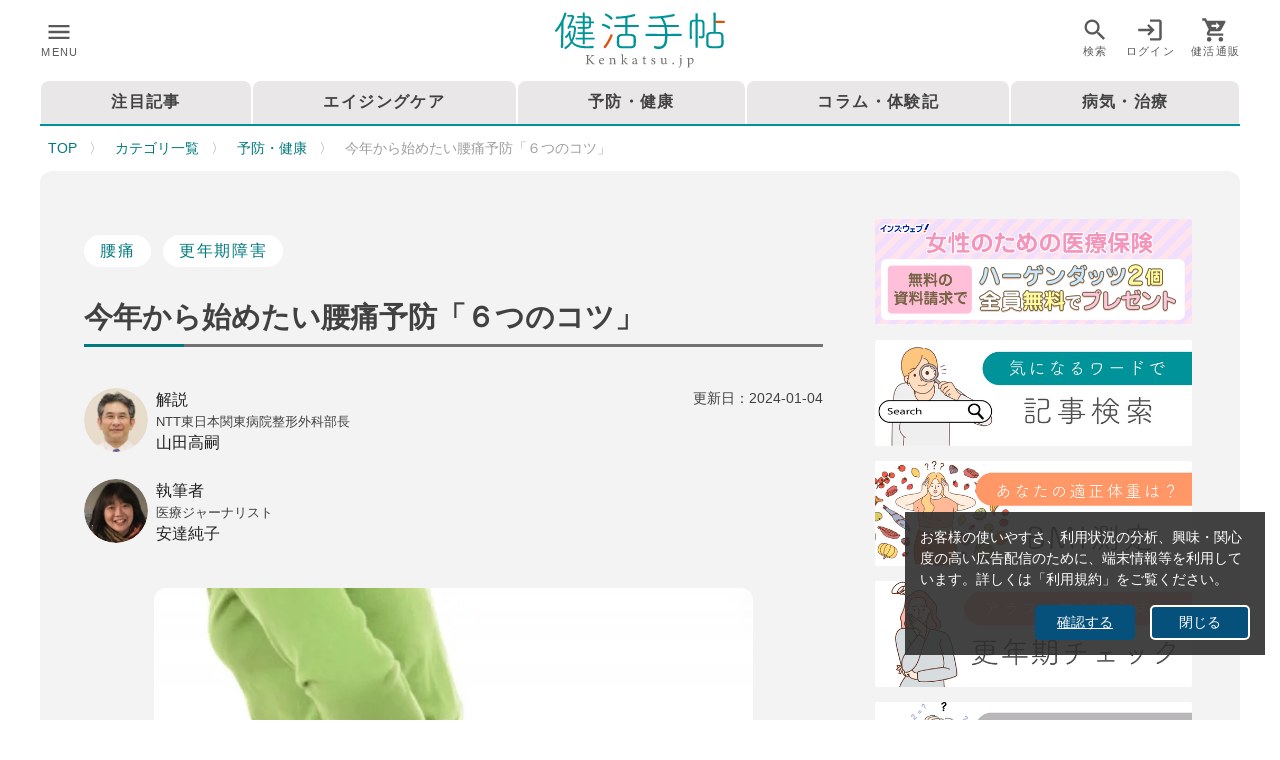

--- FILE ---
content_type: application/javascript
request_url: https://kenkatsu.jp/_nuxt/84432f9.js
body_size: 9393
content:
(window.webpackJsonp=window.webpackJsonp||[]).push([[3],{768:function(t,e,n){"use strict";var r=n(730),o=n(235),c=(n(31),n(756)),l=n(755),d=n(761),m=n(762),_={components:{FavoriteStar:c.a,TagsContent:l.a,CateLabel:d.a,PrLabel:m.a},name:"ContentCardDetail",props:["n","mini","type","detail","star"],data:function(){return{}},methods:{}},v=n(14),component=Object(v.a)(_,(function(){var t,e=this,n=e._self._c;return n("div",{staticClass:"mb-1"},[n(r.a,{staticClass:"rounded-xl topics_wrapper pa-2",attrs:{flat:"",to:"/".concat(e.type,"/").concat(e.n.topics_id,"/"),nuxt:""}},[n("div",{staticClass:"d-flex flex-row"},[n("div",{staticClass:"d-flex ma-0"},[n(o.a,{staticClass:"rounded-xl card_img",attrs:{src:e.n.image.url,contain:"1"==(null===(t=e.n)||void 0===t||null===(t=t.image_type[0])||void 0===t?void 0:t.key),"aspect-ratio":"1",position:"top center"}},[e.star?n("favorite-star",{staticClass:"mr-auto",attrs:{topics_id:e.n.topics_id}}):e._e()],1)],1),e._v(" "),n("div",{staticClass:"d-flex flex-column pl-2 pl-sm-4 justify-space-between fullwidth"},[n("h2",{staticClass:"card_title line_2_sp3 mb-lg-3"},[e._v("\n          "+e._s(e.n.subject)+"\n        ")]),e._v(" "),n("div",{staticClass:"card_date text-left align-center mt-1"},[e.n.label.label?e._e():n("div",[e._v("\n            "+e._s(e.n.ymd)+"\n          ")]),e._v(" "),n("pr-label",{attrs:{n:e.n}})],1),e._v(" "),n("div",{staticClass:"d-flex flex-row align-center mt-1"},[n("cate-label",{staticClass:"card_sp_none",attrs:{n:e.n}}),e._v(" "),n("tags-content",{staticClass:"card_sp_none",attrs:{n:e.n.tags}})],1)])])])],1)}),[],!1,null,null,null);e.a=component.exports},790:function(t,e,n){"use strict";var r=n(730),o=n(235),c=(n(31),n(756)),l=n(755),d=n(761),m=n(762),_={components:{FavoriteStar:c.a,TagsContent:l.a,CateLabel:d.a,PrLabel:m.a},name:"ContentCardBox",props:["n","mini","type","detail"],data:function(){return{}},methods:{newdate:function(t){var e=new Date(t),n=new Date;return n.setDate(n.getDate()-5),e>n}}},v=n(14),component=Object(v.a)(_,(function(){var t,e=this,n=e._self._c;return n("div",{staticClass:"mb-1 fullheight"},[n(r.a,{staticClass:"rounded-xl fullheight",attrs:{flat:"",to:"/".concat(e.type,"/").concat(e.n.topics_id,"/"),nuxt:""}},[n("div",{staticClass:"d-flex ma-0 label_box"},[n("div",{staticClass:"label_inner"},[e.newdate(e.n.ymd)?n("span",{staticClass:"ribbon"},[e._v("NEW")]):e._e()]),e._v(" "),n(o.a,{staticClass:"rounded-t-xl",attrs:{src:e.n.image.url,contain:"1"==(null===(t=e.n)||void 0===t||null===(t=t.image_type[0])||void 0===t?void 0:t.key),"aspect-ratio":"1.4",position:"top center"}},["topics"==e.type?n("favorite-star",{attrs:{topics_id:e.n.topics_id}}):e._e()],1)],1),e._v(" "),n("div",{staticClass:"pa-2 d-flex flex-column justify-space-between"},[n("h2",{staticClass:"card_title line_2_sp3 mb-md-3"},[e._v(e._s(e.n.subject))]),e._v(" "),n("div",{staticClass:"d-flex flex-row card_date text-left align-center mt-1"},[n("cate-label",{staticClass:"card_sp_none",attrs:{n:e.n}}),e._v(" "),e.n.label.label?e._e():n("div",[e._v("\n          "+e._s(e.n.ymd)+"\n        ")]),e._v(" "),n("pr-label",{attrs:{n:e.n}})],1),e._v(" "),n("div",{staticClass:"d-flex flex-row align-center mt-1"},[n("tags-content",{staticClass:"card_sp_none",attrs:{n:e.n.tags}})],1)])])],1)}),[],!1,null,null,null);e.a=component.exports},799:function(t,e,n){"use strict";var r=n(730),o=n(235),c=(n(8),n(66),n(31),n(25),n(756)),l=n(755),d={components:{FavoriteStar:c.a,TagsContent:l.a},name:"ContentCardDetail",props:["n","mini","type","detail"],data:function(){return{maxcount:2}},methods:{},computed:{c_image_rouded:function(){switch(this.$vuetify.breakpoint.name){case"xs":case"sm":case"md":return"rounded-t-xl";default:return"rounded-l-xl"}},c_image_ratio:function(){switch(this.$vuetify.breakpoint.name){case"xs":case"sm":case"md":return"2";default:return"1.6"}},c_image_width:function(){switch(this.$vuetify.breakpoint.name){case"xs":case"sm":case"md":return"150"}return this.mini?"200":"350"},c_col_left:function(){switch(this.$vuetify.breakpoint.name){case"xs":case"sm":case"md":return"12"}return this.mini?"2":"4"},c_col_right:function(){switch(this.$vuetify.breakpoint.name){case"xs":case"sm":case"md":return"12"}return this.mini?"10":"8"}}},m=n(14),component=Object(m.a)(d,(function(){var t=this,e=t._self._c;return e(r.a,{staticClass:"rounded-xl fullheight",attrs:{flat:""},on:{click:function(e){return t.$router.push("/".concat(t.type,"/").concat(t.n.topics_id,"/"))}}},[e("div",{staticClass:"d-flex flex-column flex-lg-row fullheight",attrs:{dense:""}},[e("div",{staticClass:"d-flex pa-0 ma-0"},[e(o.a,{class:"".concat(t.c_image_rouded," align-center"),attrs:{width:t.c_image_width,src:t.n.image.url,"aspect-ratio":t.c_image_ratio,dark:""}})],1),t._v(" "),e("div",{staticClass:"d-flex flex-column justify-center fullheight"},[e("div",{staticClass:"pa-3 d-flex flex-column justify-space-between feature_boxtitle"},[e("div",{staticClass:"text-center feature_name"},[t._v(t._s(t.n.subject))]),t._v(" "),e("div",{staticClass:"mt-2 text-center feature_subtitle"},[t._v("\n          "+t._s(t.n.subtitle)+"\n        ")])]),t._v(" "),e("div",{staticClass:"ma-4 feature_description line_3"},[t._v("\n        "+t._s(t.n.description)+"\n      ")])])])])}),[],!1,null,null,null);e.a=component.exports},826:function(t,e,n){"use strict";var r=n(730),o=n(748),c={components:{MoreButton:n(771).a},props:["responseOshirase","large","btn"],data:function(){return{}}},l=n(14),component=Object(l.a)(c,(function(){var t=this,e=t._self._c;return e("div",[t._l(t.responseOshirase.list,(function(n,i){return e("div",{key:n.topics_id},[e(r.a,{staticClass:"py-1 py-lg-2",attrs:{dense:"",color:"rgba(0, 0, 0, 0)",flat:"",to:"/news/".concat(n.topics_id,"/"),nuxt:""}},[e("div",{staticClass:"d-flex flex-column flex-md-row align-md-center"},[e("div",{staticClass:"my-1 my-lg-0 oshirase_date"},[t._v("\n          "+t._s(n.ymd)+"\n        ")]),t._v(" "),e("h2",{staticClass:"ma-0 oshirase line_1"},[t._v("\n          "+t._s(n.subject)+"\n        ")])])]),t._v(" "),e(o.a,{staticClass:"py-0 my-0"})],1)})),t._v(" "),e("div",[t.btn?e("more-button",{attrs:{linkpath:"/news/",caption:"MORE"}}):t._e()],1)],2)}),[],!1,null,null,null);e.a=component.exports},830:function(t,e,n){"use strict";var r={data:function(){return{}}},o=n(14),component=Object(o.a)(r,(function(){return(0,this._self._c)("div")}),[],!1,null,null,null);e.a=component.exports},834:function(t,e,n){var content=n(892);content.__esModule&&(content=content.default),"string"==typeof content&&(content=[[t.i,content,""]]),content.locals&&(t.exports=content.locals);(0,n(21).default)("3b1a7bb1",content,!0,{sourceMap:!1})},835:function(t,e,n){var content=n(894);content.__esModule&&(content=content.default),"string"==typeof content&&(content=[[t.i,content,""]]),content.locals&&(t.exports=content.locals);(0,n(21).default)("467972b5",content,!0,{sourceMap:!1})},836:function(t,e,n){var content=n(896);content.__esModule&&(content=content.default),"string"==typeof content&&(content=[[t.i,content,""]]),content.locals&&(t.exports=content.locals);(0,n(21).default)("e32be44c",content,!0,{sourceMap:!1})},877:function(t,e,n){"use strict";var r=n(743),o=n(742),c=n(48),l=n(28),d=(n(106),n(25),n(730)),m={props:["response"],name:"PaperContentPc",data:function(){return{res:null,count:0}},mounted:function(){this.res=this.response.details}},_=(n(891),n(14)),v=Object(_.a)(m,(function(){var t,e=this,n=e._self._c;return n("div",{staticClass:"pl-lg-10"},[null!==(t=e.res)&&void 0!==t&&t.paper_link?n(d.a,{staticClass:"custom-card",attrs:{flat:"",to:"/news/".concat(e.res.paper_link.module_id,"/"),nuxt:""}},[n("div",{staticClass:"card-layout"},[n("div",{staticClass:"card-header"},[n("div",{staticClass:"header-title"},[e._v("健活手帖最新号")]),e._v(" "),n("div",{staticClass:"header-title"},[e._v("\n          "+e._s(e.res.paper_no)+" "+e._s(e.res.paper_date)+"\n        ")])]),e._v(" "),n("div",{staticClass:"card-image"},[n("img",{attrs:{src:e.res.paper_image.url,alt:"健活手帖最新号"}})]),e._v(" "),n("div",{staticClass:"card-body"},[e._v(e._s(e.res.paper_title))])])]):e._e()],1)}),[],!1,null,"dca3d39a",null).exports,f={props:["response"],name:"PaperContent",data:function(){return{res:null,count:0}},mounted:function(){this.res=this.response.details}},h=(n(893),Object(_.a)(f,(function(){var t,e=this,n=e._self._c;return null!==(t=e.res)&&void 0!==t&&t.paper_link?n(d.a,{staticClass:"custom-card",attrs:{flat:"",height:"110px",to:"/news/".concat(e.res.paper_link.module_id,"/"),outlined:"",nuxt:""}},[n("div",{staticClass:"card-layout"},[n("div",{staticClass:"card-image"},[n("img",{attrs:{src:e.res.paper_image.url,alt:"健活手帖最新号"}})]),e._v(" "),n("div",{staticClass:"card-content"},[n("div",{staticClass:"card-header"},[n("span",{staticClass:"header-text"},[e._v("健活手帖最新号")]),e._v(" "),n("span",{staticClass:"header-date"},[e._v(e._s(e.res.paper_date))])]),e._v(" "),n("div",{staticClass:"card-body"},[e._v("\n        "+e._s(e.res.paper_no)),n("br"),e._v(e._s(e.res.paper_title)+"\n      ")])])])]):e._e()}),[],!1,null,"512f8d3c",null).exports),x={props:["title","copy","icon_img"],data:function(){return{}}},y=(n(895),Object(_.a)(x,(function(){var t=this,e=t._self._c;return e("div",{staticClass:"h2_top"},[e("h2",{staticClass:"pl-2 my-3 page_subtitle underline_dot",domProps:{innerHTML:t._s(t.title)}})])}),[],!1,null,"2af3023b",null).exports),C=n(226),w=n(790),k=n(771),O={components:{ContentCardBox:w.a,MoreButton:k.a},props:["response"],data:function(){return{page:1}},methods:{},mounted:function(){}},j=Object(_.a)(O,(function(){var t=this,e=t._self._c;return e("div",{staticClass:"pt-1 pb-3 rounded-xl"},[e(o.a,{attrs:{dense:""}},t._l(t.response.list,(function(t){return e(r.a,{key:t.topics_id,staticClass:"px-1 py-2 pa-lg-2",attrs:{cols:"6",sm:"6"}},[e("content-card-box",{attrs:{n:t,mini:"true",type:"topics"}})],1)})),1),t._v(" "),e("more-button",{attrs:{linkpath:"/topics/",caption:"MORE"}})],1)}),[],!1,null,null,null).exports,T=n(768),P={components:{ContentCardDetail:T.a},props:["response"]},$=Object(_.a)(P,(function(){var t=this,e=t._self._c;return e(o.a,{attrs:{dense:""}},t._l(t.response.list,(function(t){return e(r.a,{key:t.topics_id,attrs:{cols:"12"}},[e("content-card-detail",{attrs:{n:t,mini:"true",type:"topics"}})],1)})),1)}),[],!1,null,null,null).exports,D=n(827),B=n(444),E=n(235),L={components:{MoreButton:k.a},props:["responseCate"],data:function(){return{}},computed:{c_max_count:function(){return"xs"===this.$vuetify.breakpoint.name?4:3}}},M=Object(_.a)(L,(function(){var t=this,e=t._self._c;return e("div",[e(o.a,{attrs:{dense:""}},t._l(t.responseCate.list,(function(n,i){return"42"!=n.topics_category_id&&i<=t.c_max_count?e(r.a,{key:n.topics_id,staticClass:"py-2 pr-2",attrs:{cols:"6",sm:"4"}},[e(d.a,{staticClass:"rounded-xl pa-0 ma-0",attrs:{elevation:"0",nuxt:"",to:"/category/".concat(n.topics_category_id,"/"),color:"rgba(0, 0, 0, 0)"}},[e(E.a,{staticClass:"top_card_cate_name",attrs:{src:n.ext_col_02,gradient:"to top right, rgba(117,114,110,.3), rgba(117,114,110,.7)",dark:""}},[e("div",{staticClass:"text-center",domProps:{innerHTML:t._s(n.category_nm)}})])],1)],1):t._e()})),1),t._v(" "),e("more-button",{staticClass:"mt-1",attrs:{linkpath:"/category/",caption:"カテゴリ一覧"}})],1)}),[],!1,null,null,null).exports,R=n(826),S=(n(8),n(7),n(12),n(13),n(10),n(4),n(9),n(1)),I=(n(23),n(56),n(897),n(292)),G=n(96),A=n(73),F=n(446),N=n(313),z=n(0),H=n(11);function V(t,e){var n=Object.keys(t);if(Object.getOwnPropertySymbols){var r=Object.getOwnPropertySymbols(t);e&&(r=r.filter((function(e){return Object.getOwnPropertyDescriptor(t,e).enumerable}))),n.push.apply(n,r)}return n}function W(t){for(var e=1;e<arguments.length;e++){var n=null!=arguments[e]?arguments[e]:{};e%2?V(Object(n),!0).forEach((function(e){Object(S.a)(t,e,n[e])})):Object.getOwnPropertyDescriptors?Object.defineProperties(t,Object.getOwnPropertyDescriptors(n)):V(Object(n)).forEach((function(e){Object.defineProperty(t,e,Object.getOwnPropertyDescriptor(n,e))}))}return t}var J=I.a.extend({name:"v-carousel",props:{continuous:{type:Boolean,default:!0},cycle:Boolean,delimiterIcon:{type:String,default:"$delimiter"},height:{type:[Number,String],default:500},hideDelimiters:Boolean,hideDelimiterBackground:Boolean,interval:{type:[Number,String],default:6e3,validator:function(t){return t>0}},mandatory:{type:Boolean,default:!0},progress:Boolean,progressColor:String,showArrows:{type:Boolean,default:!0},verticalDelimiters:{type:String,default:void 0}},provide:function(){return{parentTheme:this.theme}},data:function(){return{internalHeight:this.height,slideTimeout:void 0}},computed:{classes:function(){return W(W({},I.a.options.computed.classes.call(this)),{},{"v-carousel":!0,"v-carousel--hide-delimiter-background":this.hideDelimiterBackground,"v-carousel--vertical-delimiters":this.isVertical})},isDark:function(){return this.dark||!this.light},isVertical:function(){return null!=this.verticalDelimiters}},watch:{internalValue:"restartTimeout",interval:"restartTimeout",height:function(t,e){t!==e&&t&&(this.internalHeight=t)},cycle:function(t){t?this.restartTimeout():(clearTimeout(this.slideTimeout),this.slideTimeout=void 0)}},created:function(){this.$attrs.hasOwnProperty("hide-controls")&&Object(H.a)("hide-controls",':show-arrows="false"',this)},mounted:function(){this.startTimeout()},methods:{genControlIcons:function(){return this.isVertical?null:I.a.options.methods.genControlIcons.call(this)},genDelimiters:function(){return this.$createElement("div",{staticClass:"v-carousel__controls",style:{left:"left"===this.verticalDelimiters&&this.isVertical?0:"auto",right:"right"===this.verticalDelimiters?0:"auto"}},[this.genItems()])},genItems:function(){for(var t=this,e=this.items.length,n=[],i=0;i<e;i++){var r=this.$createElement(G.a,{staticClass:"v-carousel__controls__item",attrs:{"aria-label":this.$vuetify.lang.t("$vuetify.carousel.ariaLabel.delimiter",i+1,e)},props:{icon:!0,small:!0,value:this.getValue(this.items[i],i)},key:i},[this.$createElement(A.a,{props:{size:18}},this.delimiterIcon)]);n.push(r)}return this.$createElement(N.a,{props:{value:this.internalValue,mandatory:this.mandatory},on:{change:function(e){t.internalValue=e}}},n)},genProgress:function(){return this.$createElement(F.a,{staticClass:"v-carousel__progress",props:{color:this.progressColor,value:(this.internalIndex+1)/this.items.length*100}})},restartTimeout:function(){this.slideTimeout&&clearTimeout(this.slideTimeout),this.slideTimeout=void 0,window.requestAnimationFrame(this.startTimeout)},startTimeout:function(){this.cycle&&(this.slideTimeout=window.setTimeout(this.next,+this.interval>0?+this.interval:6e3))}},render:function(t){var e=I.a.options.render.call(this,t);return e.data.style="height: ".concat(Object(z.g)(this.height),";"),this.hideDelimiters||e.children.push(this.genDelimiters()),(this.progress||this.progressColor)&&e.children.push(this.genProgress()),e}}),K=n(225),U=n(134),Y=n(152),Q=n(5),X=Object(Q.a)(K.a,Object(U.a)("windowGroup","v-window-item","v-window")).extend().extend().extend({name:"v-window-item",directives:{Touch:Y.a},props:{disabled:Boolean,reverseTransition:{type:[Boolean,String],default:void 0},transition:{type:[Boolean,String],default:void 0},value:{required:!1}},data:function(){return{isActive:!1,inTransition:!1}},computed:{classes:function(){return this.groupClasses},computedTransition:function(){return this.windowGroup.internalReverse?void 0!==this.reverseTransition?this.reverseTransition||"":this.windowGroup.computedTransition:void 0!==this.transition?this.transition||"":this.windowGroup.computedTransition}},methods:{genDefaultSlot:function(){return this.$slots.default},genWindowItem:function(){return this.$createElement("div",{staticClass:"v-window-item",class:this.classes,directives:[{name:"show",value:this.isActive}],on:this.$listeners},this.genDefaultSlot())},onAfterTransition:function(){this.inTransition&&(this.inTransition=!1,this.windowGroup.transitionCount>0&&(this.windowGroup.transitionCount--,0===this.windowGroup.transitionCount&&(this.windowGroup.transitionHeight=void 0)))},onBeforeTransition:function(){this.inTransition||(this.inTransition=!0,0===this.windowGroup.transitionCount&&(this.windowGroup.transitionHeight=Object(z.g)(this.windowGroup.$el.clientHeight)),this.windowGroup.transitionCount++)},onTransitionCancelled:function(){this.onAfterTransition()},onEnter:function(t){var e=this;this.inTransition&&this.$nextTick((function(){e.computedTransition&&e.inTransition&&(e.windowGroup.transitionHeight=Object(z.g)(t.clientHeight))}))}},render:function(t){var e=this;return t("transition",{props:{name:this.computedTransition},on:{beforeEnter:this.onBeforeTransition,afterEnter:this.onAfterTransition,enterCancelled:this.onTransitionCancelled,beforeLeave:this.onBeforeTransition,afterLeave:this.onAfterTransition,leaveCancelled:this.onTransitionCancelled,enter:this.onEnter}},this.showLazyContent((function(){return[e.genWindowItem()]})))}}),Z=n(58);function tt(t,e){var n=Object.keys(t);if(Object.getOwnPropertySymbols){var r=Object.getOwnPropertySymbols(t);e&&(r=r.filter((function(e){return Object.getOwnPropertyDescriptor(t,e).enumerable}))),n.push.apply(n,r)}return n}function et(t){for(var e=1;e<arguments.length;e++){var n=null!=arguments[e]?arguments[e]:{};e%2?tt(Object(n),!0).forEach((function(e){Object(S.a)(t,e,n[e])})):Object.getOwnPropertyDescriptors?Object.defineProperties(t,Object.getOwnPropertyDescriptors(n)):tt(Object(n)).forEach((function(e){Object.defineProperty(t,e,Object.getOwnPropertyDescriptor(n,e))}))}return t}var st=Object(Q.a)(X,Z.a).extend().extend({name:"v-carousel-item",inject:{parentTheme:{default:{isDark:!1}}},provide:function(){return{theme:this.parentTheme}},inheritAttrs:!1,methods:{genDefaultSlot:function(){return[this.$createElement(E.a,{staticClass:"v-carousel__item",props:et(et({},this.$attrs),{},{height:this.windowGroup.internalHeight}),on:this.$listeners,scopedSlots:{placeholder:this.$scopedSlots.placeholder}},Object(z.m)(this))]},genWindowItem:function(){var t=this.generateRouteLink(),e=t.tag,data=t.data;return data.staticClass="v-window-item",data.directives.push({name:"show",value:this.isActive}),this.$createElement(e,data,this.genDefaultSlot())}}}),at=n(33),nt={props:["response"],data:function(){return{mdiChevronRight:at.f,mdiChevronLeft:at.e,absolute:!0,carousel_id:0}},methods:{pageLink:function(t){var e;if(t.c_ex_link)this.$externalLink(t.c_ex_link);else{var n="";if(null!==(e=t.c_link_id)&&void 0!==e&&e.module_id){switch(t.c_cate.key){case"2":n="/topics/";break;case"3":n="/feature/";break;case"4":n="/news/"}var r;if(n)this.$router.push(n+(null===(r=t.c_link_id)||void 0===r?void 0:r.module_id)+"/")}}}},computed:{c_cr_mobile:function(){return this.$vuetify.breakpoint.name,!1}},mounted:function(){}},it=Object(_.a)(nt,(function(){var t=this,e=t._self._c;return e("div",{staticClass:"mx-auto cal_wrapper"},[e(J,{staticClass:"ma-0",attrs:{height:"400","hide-delimiter-background":"","show-arrows":!0,cycle:"","next-icon":t.mdiChevronRight,"prev-icon":t.mdiChevronLeft,light:"",interval:"10000"},model:{value:t.carousel_id,callback:function(e){t.carousel_id=e},expression:"carousel_id"}},t._l(t.response.details.c_image,(function(n,i){return e(st,{key:i,staticClass:"fill-height carousel_item"},[e(d.a,{staticClass:"d-flex align-start justify-center rounded-0 back-color cal_card",attrs:{flat:""},on:{click:function(e){return t.pageLink(n)}}},[e("img",{staticClass:"cr_image_sp",attrs:{src:n.c_image_sp.url,width:"400",alt:n.c_image_sp.desc,loading:0==i?"eager":"lazy"}}),t._v(" "),e("img",{staticClass:"cr_image",attrs:{src:n.c_image.url,width:"1200",alt:n.c_image.desc,loading:0==i?"eager":"lazy"}})])],1)})),1)],1)}),[],!1,null,null,null).exports,ot=n(775),ct={name:"TagsContentBig",props:["n"],data:function(){return{}}},lt=Object(_.a)(ct,(function(){var t,e=this,n=e._self._c;return n(o.a,{staticClass:"pt-2 ml-1 ml-lg-5",attrs:{dense:""}},[null!==(t=e.n[0])&&void 0!==t&&t.tag_id?n("div",e._l(e.n,(function(t){return n(ot.a,{key:t.tag_id,staticClass:"mr-2 mb-2 mr-lg-3 px-6 py-4 keyword",attrs:{color:"white"},on:{click:function(n){return e.$taglink(t.tag_id)}}},[e._v("\n      "+e._s(e._f("truncate")(t.tag_nm,15)))])})),1):e._e()])}),[],!1,null,null,null).exports,ut=n(222),pt=n(799),mt={components:{ContentCardDetail:T.a,MoreButton:k.a,FeatureCardDetail:pt.a},props:["response"],data:function(){return{page:1}},methods:{},mounted:function(){}},_t=Object(_.a)(mt,(function(){var t=this,e=t._self._c;return e("div",[e(o.a,{attrs:{dense:""}},t._l(t.response.list,(function(t){return e(r.a,{key:t.topics_id,staticClass:"pa-2",attrs:{cols:"12",sm:"6",lg:"12"}},[e("feature-card-detail",{attrs:{n:t,type:"feature",detail:"true"}})],1)})),1),t._v(" "),e("more-button",{attrs:{linkpath:"/feature/",caption:"MORE"}})],1)}),[],!1,null,null,null).exports,vt={name:"TagsImageList",props:["taglist"],data:function(){return{}}},ft=Object(_.a)(vt,(function(){var t=this,e=t._self._c;return e(o.a,{attrs:{dense:""}},t._l(t.taglist,(function(n,i){return e(r.a,{key:n.tag_id,staticClass:"py-2 pr-2",attrs:{cols:"6",sm:"4"}},[e(d.a,{staticClass:"rounded-xl pa-0 ma-0",attrs:{elevation:"0",nuxt:"",color:"rgba(0, 0, 0, 0)"},on:{click:function(e){return t.$taglink(n.tag_id)}}},[e(E.a,{staticClass:"top_card_cate_name",attrs:{src:t.$kurocoImage("tag/".concat(n.ext_col_01))}})],1)],1)})),1)}),[],!1,null,null,null).exports,ht={components:{ContentCardDetail:T.a,MoreButton:k.a},name:"TopicsRanking",props:["responseRanking"],data:function(){return{}},methods:{}},gt=Object(_.a)(ht,(function(){var t=this,e=t._self._c;return e("div",{staticClass:"ranking pt-1 pb-3"},[e(o.a,{attrs:{dense:""}},t._l(t.responseRanking.list,(function(t,n){return e(r.a,{key:t.topics_id,staticClass:"ranking_li ranking_number",attrs:{cols:"12"}},[e("content-card-detail",{attrs:{n:t,mini:"true",type:"topics",detail:!1}})],1)})),1),t._v(" "),e("more-button",{attrs:{linkpath:"/ranking/",caption:"MORE"}})],1)}),[],!1,null,null,null).exports,bt=n(830),xt={components:{PaperContentPc:v,PaperContentSp:h,PageSubTitleTop:y,NewContentList:j,EcCollectionMini:D.a,EcProductRanking:B.a,CategoryList:M,OshiraseList:R.a,MainCarouselWide:it,TagsContentBig:lt,OsusumeContentList:$,FortuneLink:C.a,TopicsHistory:ut.a,FeatureContentList:_t,TagsImageList:ft,TopicsRanking:gt,CampaignBaner:bt.a},name:"PageTop",props:["response","responseCate","responseNew","responseOshirase","responseOsusume","responsePr","responseFeature","responsePickupTags","responseRanking"],data:function(){return{responseTags:null,recCateName:"",ec_collection:""}},head:function(){var t;return{link:[{rel:"preload",href:null===(t=this.response)||void 0===t||null===(t=t.details)||void 0===t||null===(t=t.c_image[0])||void 0===t||null===(t=t.c_image_sp)||void 0===t?void 0:t.url,as:"image"}]}},computed:{c_paper_view_flg:function(){switch(this.$vuetify.breakpoint.name){case"xs":case"sm":case"md":return"sp";default:return"pc"}},c_back:function(){switch(this.$vuetify.breakpoint.name){case"xs":case"sm":case"md":return"back-sm";default:return"back"}}},methods:{},mounted:function(){var t=this;return Object(l.a)(regeneratorRuntime.mark((function e(){var n,r,i,o;return regeneratorRuntime.wrap((function(e){for(;;)switch(e.prev=e.next){case 0:for(n=t.$MyRecommendCate(),r="",i=0;i<(null===(o=t.responseCate)||void 0===o||null===(o=o.list)||void 0===o?void 0:o.length);i++)t.responseCate.list[i].topics_category_id==n&&(t.recCateName=t.responseCate.list[i].category_nm,r=t.responseCate.list[i].ext_col_05,t.ec_collection=t.responseCate.list[i].ext_col_04);if(!n){e.next=7;break}return e.next=6,t.$axios.$get("/rcms-api/6/tags",{params:{cnt:5,category_id:r}});case 6:t.responseTags=e.sent;case 7:case"end":return e.stop()}}),e)})))()}},yt=Object(_.a)(xt,(function(){var t,e,n=this,l=n._self._c;return l("div",{staticClass:"mt-0"},[l("main-carousel-wide",{staticClass:"mt-0",attrs:{response:n.response}}),n._v(" "),l("div",{staticClass:"winwidth-top mx-auto"},[l("h1",{staticClass:"mt-2 sitecopy"},[n._v("\n      "+n._s(n.response.details.subject)),l("br",{staticClass:"sp"}),n._v("『健活手帖』公式サイト\n    ")]),n._v(" "),"sp"==n.c_paper_view_flg?l("paper-content-sp",{attrs:{response:n.response}}):n._e(),n._v(" "),l(c.a,{staticClass:"py-1 d-flex flex-column flex-lg-row",attrs:{color:"#ffffff",elevation:"0"}},[l("page-sub-title-top",{staticClass:"mt-3 mb-2 d-table mx-auto",attrs:{title:"お知らせ",copy:"INFOMATION",icon_img:"icon_oshirase_center.svg"}}),n._v(" "),l("oshirase-list",{staticClass:"oshirase_list_top",attrs:{responseOshirase:n.responseOshirase,btn:"true"}})],1),n._v(" "),l(c.a,{staticClass:"back-color px-1 px-lg-8 pt-6 pb-10 back-sm sheet-rounded",attrs:{elevation:"0"}},[l(o.a,{attrs:{dense:""}},[l(r.a,{attrs:{cols:"12",lg:"8"}},[l("campaign-baner"),n._v(" "),l("page-sub-title-top",{staticClass:"mt-5 mb-2",attrs:{title:"新着記事",copy:"New Articles",icon_img:"icon_new_kiji.svg"}}),n._v(" "),l("new-content-list",{attrs:{response:n.responseNew}}),n._v(" "),n.responseRanking?l("page-sub-title-top",{staticClass:"mt-2 mb-2",attrs:{title:"注目記事 - Ranking - "}}):n._e(),n._v(" "),n.responseRanking?l("topics-ranking",{attrs:{responseRanking:n.responseRanking}}):n._e(),n._v(" "),l("page-sub-title-top",{staticClass:"mt-5 mb-2",attrs:{title:"おすすめのキーワード",copy:"recommended keywords",icon_img:"icon_keyword_foryou.svg"}}),n._v(" "),n.responseTags?n._e():l("tags-content-big",{staticClass:"mb-10",attrs:{n:n.response.details.tags}}),n._v(" "),n.responseTags?l("tags-content-big",{staticClass:"mb-10",attrs:{n:n.responseTags.list}}):n._e(),n._v(" "),l("client-only",[l("page-sub-title-top",{staticClass:"mt-5 mb-2",attrs:{title:"新着商品",copy:"New Product",icon_img:"icon_new_product.svg"}}),n._v(" "),l("ec-collection-mini",{attrs:{handle:"new"}})],1),n._v(" "),l("page-sub-title-top",{staticClass:"mt-5 mb-2",attrs:{title:"おすすめの記事",copy:"recommended articles",icon_img:"icon_kiji_osusume.svg"}}),n._v(" "),l("osusume-content-list",{attrs:{response:n.responseOsusume}}),n._v(" "),l("osusume-content-list",{attrs:{response:n.responsePr}}),n._v(" "),l("page-sub-title-top",{staticClass:"mt-15 mb-2",attrs:{title:"注目キーワード",copy:"PICKUP",icon_img:"icon_cate.svg"}}),n._v(" "),l("tags-image-list",{attrs:{taglist:n.responsePickupTags.list}}),n._v(" "),(null===(t=n.responseFeature)||void 0===t||null===(t=t.list)||void 0===t?void 0:t.length)>0?l("page-sub-title-top",{staticClass:"mt-15 mb-2",attrs:{title:"特集",copy:"Feature",icon_img:"icon_tokusyu.svg"}}):n._e(),n._v(" "),(null===(e=n.responseFeature)||void 0===e||null===(e=e.list)||void 0===e?void 0:e.length)>0?l("feature-content-list",{attrs:{response:n.responseFeature}}):n._e(),n._v(" "),l("client-only",[l("page-sub-title-top",{staticClass:"mt-15 mb-2",attrs:{title:"健活通販",copy:"SHOPPING",icon_img:"icon_ec.svg"}}),n._v(" "),l("ec-collection-mini",{attrs:{handle:"recommend"}})],1),n._v(" "),l("page-sub-title-top",{staticClass:"mt-5 mb-2",attrs:{title:"カテゴリ",copy:"CATEGORY",icon_img:"icon_cate.svg"}}),n._v(" "),l("category-list",{attrs:{responseCate:n.responseCate}})],1),n._v(" "),l(r.a,{attrs:{cols:"12",lg:"4"}},["pc"==n.c_paper_view_flg?l("paper-content-pc",{staticClass:"mt-5 mt-lg-0",attrs:{response:n.response}}):n._e(),n._v(" "),l("fortune-link",{staticClass:"mt-5 mt-lg-0"}),n._v(" "),l("client-only",[l("ec-product-ranking",{staticClass:"ec-product-ranking-wrapper",attrs:{handle:"ranking"}}),n._v(" "),l("topics-history")],1)],1)],1)],1)],1)],1)}),[],!1,null,null,null);e.a=yt.exports},891:function(t,e,n){"use strict";n(834)},892:function(t,e,n){var r=n(20)((function(i){return i[1]}));r.push([t.i,".custom-card[data-v-dca3d39a]{height:400px;margin-bottom:10px;overflow:hidden;padding:10px 4px}.card-layout[data-v-dca3d39a],.custom-card[data-v-dca3d39a]{display:flex;flex-direction:column;width:100%}.card-layout[data-v-dca3d39a]{height:100%}.card-header[data-v-dca3d39a]{align-items:center;color:var(--v-primary-base);display:flex;flex:0 0 auto;flex-direction:column;font-size:16px;justify-content:center;line-height:20px;padding:10px 10px 4px}.header-title[data-v-dca3d39a]{font-weight:700;margin-bottom:5px}.header-details[data-v-dca3d39a]{display:flex;justify-content:space-between;width:100%}.card-image[data-v-dca3d39a]{align-items:center;display:flex;flex-grow:1;justify-content:center}.card-image img[data-v-dca3d39a]{max-height:100%;max-width:60%;-o-object-fit:cover;object-fit:cover}.card-body[data-v-dca3d39a]{font-size:14px;padding:10px;text-align:center}",""]),r.locals={},t.exports=r},893:function(t,e,n){"use strict";n(835)},894:function(t,e,n){var r=n(20)((function(i){return i[1]}));r.push([t.i,".custom-card[data-v-512f8d3c]{border:1px solid var(--v-primary-base);display:flex;overflow:hidden;width:100%}.card-layout[data-v-512f8d3c]{display:flex;height:100%;width:100%}.card-image[data-v-512f8d3c]{align-items:center;display:flex;flex:0 0 20%;justify-content:center}.card-image img[data-v-512f8d3c]{-o-object-fit:cover;object-fit:cover;padding:10px;width:100%}.card-content[data-v-512f8d3c]{display:flex;flex:1;flex-direction:column;padding:10px}.card-header[data-v-512f8d3c]{color:var(--v-primary-base);display:flex;font-size:24px;font-weight:700;justify-content:space-between}.card-body[data-v-512f8d3c]{color:#424141;font-size:16px;margin-top:auto}@media screen and (max-width:600px){.card-header[data-v-512f8d3c]{font-size:16px}.card-body[data-v-512f8d3c]{font-size:13px}.card-image img[data-v-512f8d3c]{padding:0}}",""]),r.locals={},t.exports=r},895:function(t,e,n){"use strict";n(836)},896:function(t,e,n){var r=n(20)((function(i){return i[1]}));r.push([t.i,".h2_top[data-v-2af3023b]{position:relative}.title_icon[data-v-2af3023b]{left:-70px}.h2_top span[data-v-2af3023b],.title_icon[data-v-2af3023b]{position:absolute;top:-20px}.h2_top span[data-v-2af3023b]{color:var(--v-primary-darken1)!important;font-size:.8rem;font-weight:700;letter-spacing:.2em;text-transform:uppercase}",""]),r.locals={},t.exports=r},897:function(t,e,n){var content=n(898);content.__esModule&&(content=content.default),"string"==typeof content&&(content=[[t.i,content,""]]),content.locals&&(t.exports=content.locals);(0,n(21).default)("0df5f600",content,!0,{sourceMap:!1})},898:function(t,e,n){var r=n(20)((function(i){return i[1]}));r.push([t.i,".v-carousel{overflow:hidden;position:relative;width:100%}.v-carousel__controls{align-items:center;background:rgba(0,0,0,.3);bottom:0;display:flex;height:50px;justify-content:center;list-style-type:none;position:absolute;width:100%;z-index:1}.v-carousel__controls>.v-item-group{flex:0 1 auto}.v-carousel__controls__item{margin:0 8px}.v-carousel__controls__item .v-icon{opacity:.5}.v-carousel__controls__item--active .v-icon{opacity:1;vertical-align:middle}.v-carousel__controls__item:hover{background:none}.v-carousel__controls__item:hover .v-icon{opacity:.8}.v-carousel__progress{bottom:0;left:0;margin:0;position:absolute;right:0}.v-carousel .v-window-item{display:block;height:inherit;-webkit-text-decoration:none;text-decoration:none}.v-carousel--hide-delimiter-background .v-carousel__controls{background:transparent}.v-carousel--vertical-delimiters .v-carousel__controls{height:100%!important;width:50px}",""]),r.locals={},t.exports=r}}]);

--- FILE ---
content_type: application/javascript
request_url: https://kenkatsu.jp/_nuxt/926ff47.js
body_size: 9225
content:
(window.webpackJsonp=window.webpackJsonp||[]).push([[9],{755:function(t,e,n){"use strict";var r=n(775),o=n(780),c=(n(311),n(23),{name:"TagsContent",props:{n:{type:Array,required:!0},small:{type:Boolean,default:!1,required:!1},maxcount:{type:Number,default:2,required:!1}},data:function(){return{tag_id:""}},methods:{tagChange:function(){this.$store.dispatch("search/setTagInput",this.tag_id)}}}),l=n(14),component=Object(l.a)(c,(function(){var t,e=this,n=e._self._c;return n("div",[null!==(t=e.n[0])&&void 0!==t&&t.tag_id?n("div",{staticClass:"d-flex flex-wrap align-center"},[n(o.a,{attrs:{"active-class":"primary--text text--darken-1",column:""},on:{change:function(t){return e.tagChange()}},model:{value:e.tag_id,callback:function(t){e.tag_id=t},expression:"tag_id"}},e._l(e.n,(function(t,o){return o<e.maxcount?n(r.a,{key:o,staticClass:"mr-2",attrs:{value:t.tag_id,color:"primary darken-1",small:e.small,outlined:"",exact:""},on:{click:function(n){return n.preventDefault(),e.$taglink(t.tag_id)}}},[e._v("\n        "+e._s(t.tag_nm))]):e._e()})),1),e._v(" "),e.n.length>e.maxcount?n("div",{staticClass:"primary--text text--darken-1"},[e._v("\n      ...\n    ")]):e._e()],1):e._e()])}),[],!1,null,null,null);e.a=component.exports},756:function(t,e,n){"use strict";var r=n(297),o=n(291),c=n(754),l=n(33),h={props:["topics_id","large"],data:function(){return{starFlg:!1,mdiHeart:l.m}},methods:{favoriteClick:function(t){this.starFlg?this.starFlg=this.$favoriteDelete(this.topics_id):this.starFlg=this.$favoriteAdd(this.topics_id),t.preventDefault()}},computed:{starColor:function(){return this.$store.$auth.loggedIn&&(this.starFlg=this.$isMyFavorite(this.topics_id)),this.starFlg?"pink lighten-2":"secondary"},topFlg:function(){return"/"==this.$route.path}}},v=n(14),component=Object(v.a)(h,(function(){var t=this,e=t._self._c;return t.topFlg?t._e():e("div",{staticClass:"text-right"},[t.large?e(c.a,{attrs:{bottom:""},scopedSlots:t._u([{key:"activator",fn:function(n){var c=n.on,l=n.attrs;return[e(r.a,t._g(t._b({staticClass:"ma-1 ml-auto",attrs:{color:"#E5E5E5",fab:"",dark:"",small:"",elevation:"0","aria-label":"Add Favorite List"},on:{click:function(e){return e.stopPropagation(),t.favoriteClick.apply(null,arguments)}}},"v-btn",l,!1),c),[e(o.a,{attrs:{color:t.starColor}},[t._v(t._s(t.mdiHeart))])],1)]}}],null,!1,3870957239)},[t._v(" "),e("span",[t._v("クリップに追加")])]):e(c.a,{attrs:{bottom:""},scopedSlots:t._u([{key:"activator",fn:function(n){var c=n.on,l=n.attrs;return[e(r.a,t._g(t._b({staticClass:"ma-1 ma-lg-3",attrs:{color:"#E5E5E5",fab:"",dark:"","x-small":"",elevation:"0","aria-label":"Add Favorite List"},on:{click:function(e){return e.preventDefault(),t.favoriteClick.apply(null,arguments)}}},"v-btn",l,!1),c),[e(o.a,{attrs:{color:t.starColor}},[t._v(t._s(t.mdiHeart))])],1)]}}],null,!1,3419037998)},[t._v(" "),e("span",[t._v("クリップに追加")])])],1)}),[],!1,null,null,null);e.a=component.exports},759:function(t,e,n){var content=n(760);content.__esModule&&(content=content.default),"string"==typeof content&&(content=[[t.i,content,""]]),content.locals&&(t.exports=content.locals);(0,n(21).default)("59b49814",content,!0,{sourceMap:!1})},760:function(t,e,n){var r=n(20)((function(i){return i[1]}));r.push([t.i,'.v-chip:not(.v-chip--outlined).accent,.v-chip:not(.v-chip--outlined).error,.v-chip:not(.v-chip--outlined).info,.v-chip:not(.v-chip--outlined).primary,.v-chip:not(.v-chip--outlined).secondary,.v-chip:not(.v-chip--outlined).success,.v-chip:not(.v-chip--outlined).warning{color:#fff}.theme--light.v-chip{border-color:rgba(0,0,0,.12);color:rgba(0,0,0,.87)}.theme--light.v-chip:not(.v-chip--active){background:#e0e0e0}.theme--light.v-chip:hover:before{opacity:.04}.theme--light.v-chip--active:before,.theme--light.v-chip--active:hover:before,.theme--light.v-chip:focus:before{opacity:.12}.theme--light.v-chip--active:focus:before{opacity:.16}.theme--dark.v-chip{border-color:hsla(0,0%,100%,.12);color:#fff}.theme--dark.v-chip:not(.v-chip--active){background:#555}.theme--dark.v-chip:hover:before{opacity:.08}.theme--dark.v-chip--active:before,.theme--dark.v-chip--active:hover:before,.theme--dark.v-chip:focus:before{opacity:.24}.theme--dark.v-chip--active:focus:before{opacity:.32}.v-chip{align-items:center;cursor:default;display:inline-flex;line-height:20px;max-width:100%;outline:none;overflow:hidden;padding:0 12px;position:relative;-webkit-text-decoration:none;text-decoration:none;transition-duration:.28s;transition-property:box-shadow,opacity;transition-timing-function:cubic-bezier(.4,0,.2,1);vertical-align:middle;white-space:nowrap}.v-chip:before{background-color:currentColor;border-radius:inherit;bottom:0;content:"";left:0;opacity:0;pointer-events:none;position:absolute;right:0;top:0}.v-chip .v-avatar{height:24px!important;min-width:24px!important;width:24px!important}.v-chip .v-icon{font-size:24px}.v-application--is-ltr .v-chip .v-avatar--left,.v-application--is-ltr .v-chip .v-icon--left{margin-left:-6px;margin-right:6px}.v-application--is-ltr .v-chip .v-avatar--right,.v-application--is-ltr .v-chip .v-icon--right,.v-application--is-rtl .v-chip .v-avatar--left,.v-application--is-rtl .v-chip .v-icon--left{margin-left:6px;margin-right:-6px}.v-application--is-rtl .v-chip .v-avatar--right,.v-application--is-rtl .v-chip .v-icon--right{margin-left:-6px;margin-right:6px}.v-chip:not(.v-chip--no-color) .v-icon{color:inherit}.v-chip .v-chip__close.v-icon{font-size:18px;max-height:18px;max-width:18px;-webkit-user-select:none;-moz-user-select:none;user-select:none}.v-application--is-ltr .v-chip .v-chip__close.v-icon.v-icon--right{margin-right:-4px}.v-application--is-rtl .v-chip .v-chip__close.v-icon.v-icon--right{margin-left:-4px}.v-chip .v-chip__close.v-icon:active,.v-chip .v-chip__close.v-icon:focus,.v-chip .v-chip__close.v-icon:hover{opacity:.72}.v-chip .v-chip__content{align-items:center;display:inline-flex;height:100%;max-width:100%}.v-chip--active .v-icon{color:inherit}.v-chip--link:before{transition:opacity .3s cubic-bezier(.25,.8,.5,1)}.v-chip--link:focus:before{opacity:.32}.v-chip--clickable{cursor:pointer;-webkit-user-select:none;-moz-user-select:none;user-select:none}.v-chip--clickable:active{box-shadow:0 3px 1px -2px rgba(0,0,0,.2),0 2px 2px 0 rgba(0,0,0,.14),0 1px 5px 0 rgba(0,0,0,.12)}.v-chip--disabled{opacity:.4;pointer-events:none;-webkit-user-select:none;-moz-user-select:none;user-select:none}.v-chip__filter{max-width:24px}.v-chip__filter.v-icon{color:inherit}.v-chip__filter.expand-x-transition-enter,.v-chip__filter.expand-x-transition-leave-active{margin:0}.v-chip--pill .v-chip__filter{margin:0 16px 0 0}.v-chip--pill .v-avatar{height:32px!important;width:32px!important}.v-application--is-ltr .v-chip--pill .v-avatar--left{margin-left:-12px}.v-application--is-ltr .v-chip--pill .v-avatar--right,.v-application--is-rtl .v-chip--pill .v-avatar--left{margin-right:-12px}.v-application--is-rtl .v-chip--pill .v-avatar--right{margin-left:-12px}.v-chip--label{border-radius:2px!important}.v-chip.v-chip--outlined{border-style:solid;border-width:thin}.v-chip.v-chip--outlined.v-chip--active:before{opacity:.08}.v-chip.v-chip--outlined .v-icon{color:inherit}.v-chip.v-chip--outlined.v-chip.v-chip{background-color:transparent!important}.v-chip.v-chip--selected{background:transparent}.v-chip.v-chip--selected:after{opacity:.28}.v-chip.v-size--x-small{border-radius:8px;font-size:10px;height:16px}.v-chip.v-size--small{border-radius:12px;font-size:12px;height:24px}.v-chip.v-size--default{border-radius:16px;font-size:14px;height:32px}.v-chip.v-size--large{border-radius:27px;font-size:16px;height:54px}.v-chip.v-size--x-large{border-radius:33px;font-size:18px;height:66px}',""]),r.locals={},t.exports=r},761:function(t,e,n){"use strict";var r=n(775),o={props:["n"],data:function(){return{}}},c=n(14),component=Object(c.a)(o,(function(){var t=this;return(0,t._self._c)(r.a,{staticClass:"my-1 px-2 px-lg-4 mr-2",attrs:{label:"",dark:"",color:"".concat(t.n.contents_type_ext_col_03,"bb")},on:{click:function(e){return e.preventDefault(),t.$catelink(t.n.contents_type)}}},[t._v("\n  "+t._s(t.n.contents_type_nm))])}),[],!1,null,null,null);e.a=component.exports},762:function(t,e,n){"use strict";var r={props:["n"],data:function(){return{}}},o=n(14),component=Object(o.a)(r,(function(){var t=this,e=t._self._c;return t.n.label.label?e("div",{staticClass:"pr_label"},[t._v("\n  "+t._s(t.n.label.label)+"\n")]):t._e()}),[],!1,null,null,null);e.a=component.exports},763:function(t,e,n){var content=n(764);content.__esModule&&(content=content.default),"string"==typeof content&&(content=[[t.i,content,""]]),content.locals&&(t.exports=content.locals);(0,n(21).default)("44600667",content,!0,{sourceMap:!1})},764:function(t,e,n){var r=n(20)((function(i){return i[1]}));r.push([t.i,".v-chip-group .v-chip{margin:4px 8px 4px 0}.v-chip-group .v-chip--active{color:inherit}.v-chip-group .v-chip--active.v-chip--no-color:after{opacity:.22}.v-chip-group .v-chip--active.v-chip--no-color:focus:after{opacity:.32}.v-chip-group .v-slide-group__content{padding:4px 0}.v-chip-group--column .v-slide-group__content{flex-wrap:wrap;max-width:100%;white-space:normal}",""]),r.locals={},t.exports=r},765:function(t,e,n){"use strict";n(6)({target:"Number",stat:!0,nonConfigurable:!0,nonWritable:!0},{MAX_SAFE_INTEGER:9007199254740991})},766:function(t,e,n){var content=n(767);content.__esModule&&(content=content.default),"string"==typeof content&&(content=[[t.i,content,""]]),content.locals&&(t.exports=content.locals);(0,n(21).default)("5bec9846",content,!0,{sourceMap:!1})},767:function(t,e,n){var r=n(20)((function(i){return i[1]}));r.push([t.i,".theme--light.v-pagination .v-pagination__item{background:#fff;color:rgba(0,0,0,.87)}.theme--light.v-pagination .v-pagination__item--active{color:#fff}.theme--light.v-pagination .v-pagination__navigation{background:#fff}.theme--dark.v-pagination .v-pagination__item{background:#1e1e1e;color:#fff}.theme--dark.v-pagination .v-pagination__item--active{color:#fff}.theme--dark.v-pagination .v-pagination__navigation{background:#1e1e1e}.v-pagination{align-items:center;display:inline-flex;justify-content:center;list-style-type:none;margin:0;max-width:100%;width:100%}.v-pagination.v-pagination{padding-left:0}.v-pagination>li{align-items:center;display:flex}.v-pagination--circle .v-pagination__item,.v-pagination--circle .v-pagination__more,.v-pagination--circle .v-pagination__navigation{border-radius:50%}.v-pagination--disabled{opacity:.6;pointer-events:none}.v-pagination__item{background:transparent;border-radius:2px;box-shadow:0 3px 1px -2px rgba(0,0,0,.2),0 2px 2px 0 rgba(0,0,0,.14),0 1px 5px 0 rgba(0,0,0,.12);font-size:16px;height:40px;margin:.3rem;min-width:40px;padding:0 5px;-webkit-text-decoration:none;text-decoration:none;transition:.3s cubic-bezier(0,0,.2,1);width:auto}.v-pagination__item--active{box-shadow:0 2px 4px -1px rgba(0,0,0,.2),0 4px 5px 0 rgba(0,0,0,.14),0 1px 10px 0 rgba(0,0,0,.12)}.v-pagination__navigation{align-items:center;border-radius:2px;box-shadow:0 3px 1px -2px rgba(0,0,0,.2),0 2px 2px 0 rgba(0,0,0,.14),0 1px 5px 0 rgba(0,0,0,.12);display:inline-flex;height:40px;justify-content:center;margin:.3rem 10px;-webkit-text-decoration:none;text-decoration:none;width:40px}.v-pagination__navigation .v-icon{transition:.2s cubic-bezier(.4,0,.6,1);vertical-align:middle}.v-pagination__navigation--disabled{opacity:.6;pointer-events:none}.v-pagination__more{align-items:flex-end;display:inline-flex;height:32px;justify-content:center;margin:.3rem;width:32px}",""]),r.locals={},t.exports=r},768:function(t,e,n){"use strict";var r=n(730),o=n(235),c=(n(31),n(756)),l=n(755),h=n(761),v=n(762),d={components:{FavoriteStar:c.a,TagsContent:l.a,CateLabel:h.a,PrLabel:v.a},name:"ContentCardDetail",props:["n","mini","type","detail","star"],data:function(){return{}},methods:{}},f=n(14),component=Object(f.a)(d,(function(){var t,e=this,n=e._self._c;return n("div",{staticClass:"mb-1"},[n(r.a,{staticClass:"rounded-xl topics_wrapper pa-2",attrs:{flat:"",to:"/".concat(e.type,"/").concat(e.n.topics_id,"/"),nuxt:""}},[n("div",{staticClass:"d-flex flex-row"},[n("div",{staticClass:"d-flex ma-0"},[n(o.a,{staticClass:"rounded-xl card_img",attrs:{src:e.n.image.url,contain:"1"==(null===(t=e.n)||void 0===t||null===(t=t.image_type[0])||void 0===t?void 0:t.key),"aspect-ratio":"1",position:"top center"}},[e.star?n("favorite-star",{staticClass:"mr-auto",attrs:{topics_id:e.n.topics_id}}):e._e()],1)],1),e._v(" "),n("div",{staticClass:"d-flex flex-column pl-2 pl-sm-4 justify-space-between fullwidth"},[n("h2",{staticClass:"card_title line_2_sp3 mb-lg-3"},[e._v("\n          "+e._s(e.n.subject)+"\n        ")]),e._v(" "),n("div",{staticClass:"card_date text-left align-center mt-1"},[e.n.label.label?e._e():n("div",[e._v("\n            "+e._s(e.n.ymd)+"\n          ")]),e._v(" "),n("pr-label",{attrs:{n:e.n}})],1),e._v(" "),n("div",{staticClass:"d-flex flex-row align-center mt-1"},[n("cate-label",{staticClass:"card_sp_none",attrs:{n:e.n}}),e._v(" "),n("tags-content",{staticClass:"card_sp_none",attrs:{n:e.n.tags}})],1)])])])],1)}),[],!1,null,null,null);e.a=component.exports},775:function(t,e,n){"use strict";n(8),n(12),n(13),n(10),n(9);var r=n(27),o=n(1),c=(n(7),n(4),n(759),n(5)),l=n(122),h=n(73),v=n(24),d=n(134),f=n(17),m=n(49),_=n(58),x=n(194),y=n(11);function C(t,e){var n=Object.keys(t);if(Object.getOwnPropertySymbols){var r=Object.getOwnPropertySymbols(t);e&&(r=r.filter((function(e){return Object.getOwnPropertyDescriptor(t,e).enumerable}))),n.push.apply(n,r)}return n}function k(t){for(var e=1;e<arguments.length;e++){var n=null!=arguments[e]?arguments[e]:{};e%2?C(Object(n),!0).forEach((function(e){Object(o.a)(t,e,n[e])})):Object.getOwnPropertyDescriptors?Object.defineProperties(t,Object.getOwnPropertyDescriptors(n)):C(Object(n)).forEach((function(e){Object.defineProperty(t,e,Object.getOwnPropertyDescriptor(n,e))}))}return t}e.a=Object(c.a)(v.a,x.a,_.a,f.a,Object(d.a)("chipGroup"),Object(m.b)("inputValue")).extend({name:"v-chip",props:{active:{type:Boolean,default:!0},activeClass:{type:String,default:function(){return this.chipGroup?this.chipGroup.activeClass:""}},close:Boolean,closeIcon:{type:String,default:"$delete"},closeLabel:{type:String,default:"$vuetify.close"},disabled:Boolean,draggable:Boolean,filter:Boolean,filterIcon:{type:String,default:"$complete"},label:Boolean,link:Boolean,outlined:Boolean,pill:Boolean,tag:{type:String,default:"span"},textColor:String,value:null},data:function(){return{proxyClass:"v-chip--active"}},computed:{classes:function(){return k(k(k(k({"v-chip":!0},_.a.options.computed.classes.call(this)),{},{"v-chip--clickable":this.isClickable,"v-chip--disabled":this.disabled,"v-chip--draggable":this.draggable,"v-chip--label":this.label,"v-chip--link":this.isLink,"v-chip--no-color":!this.color,"v-chip--outlined":this.outlined,"v-chip--pill":this.pill,"v-chip--removable":this.hasClose},this.themeClasses),this.sizeableClasses),this.groupClasses)},hasClose:function(){return Boolean(this.close)},isClickable:function(){return Boolean(_.a.options.computed.isClickable.call(this)||this.chipGroup)}},created:function(){var t=this;[["outline","outlined"],["selected","input-value"],["value","active"],["@input","@active.sync"]].forEach((function(e){var n=Object(r.a)(e,2),o=n[0],c=n[1];t.$attrs.hasOwnProperty(o)&&Object(y.a)(o,c,t)}))},methods:{click:function(t){this.$emit("click",t),this.chipGroup&&this.toggle()},genFilter:function(){var t=[];return this.isActive&&t.push(this.$createElement(h.a,{staticClass:"v-chip__filter",props:{left:!0}},this.filterIcon)),this.$createElement(l.b,t)},genClose:function(){var t=this;return this.$createElement(h.a,{staticClass:"v-chip__close",props:{right:!0,size:18},attrs:{"aria-label":this.$vuetify.lang.t(this.closeLabel)},on:{click:function(e){e.stopPropagation(),e.preventDefault(),t.$emit("click:close"),t.$emit("update:active",!1)}}},this.closeIcon)},genContent:function(){return this.$createElement("span",{staticClass:"v-chip__content"},[this.filter&&this.genFilter(),this.$slots.default,this.hasClose&&this.genClose()])}},render:function(t){var e=[this.genContent()],n=this.generateRouteLink(),r=n.tag,data=n.data;data.attrs=k(k({},data.attrs),{},{draggable:this.draggable?"true":void 0,tabindex:this.chipGroup&&!this.disabled?0:data.attrs.tabindex}),data.directives.push({name:"show",value:this.active}),data=this.setBackgroundColor(this.color,data);var o=this.textColor||this.outlined&&this.color;return t(r,this.setTextColor(o,data),e)}})},780:function(t,e,n){"use strict";n(8),n(7),n(12),n(13),n(10),n(4),n(9);var r=n(1),o=(n(763),n(160)),c=n(24),l=n(5);function h(t,e){var n=Object.keys(t);if(Object.getOwnPropertySymbols){var r=Object.getOwnPropertySymbols(t);e&&(r=r.filter((function(e){return Object.getOwnPropertyDescriptor(t,e).enumerable}))),n.push.apply(n,r)}return n}function v(t){for(var e=1;e<arguments.length;e++){var n=null!=arguments[e]?arguments[e]:{};e%2?h(Object(n),!0).forEach((function(e){Object(r.a)(t,e,n[e])})):Object.getOwnPropertyDescriptors?Object.defineProperties(t,Object.getOwnPropertyDescriptors(n)):h(Object(n)).forEach((function(e){Object.defineProperty(t,e,Object.getOwnPropertyDescriptor(n,e))}))}return t}e.a=Object(l.a)(o.a,c.a).extend({name:"v-chip-group",provide:function(){return{chipGroup:this}},props:{column:Boolean},computed:{classes:function(){return v(v({},o.a.options.computed.classes.call(this)),{},{"v-chip-group":!0,"v-chip-group--column":this.column})}},watch:{column:function(t){t&&(this.scrollOffset=0),this.$nextTick(this.onResize)}},methods:{genData:function(){return this.setTextColor(this.color,v({},o.a.options.methods.genData.call(this)))}}})},784:function(t,e,n){"use strict";n(8),n(7),n(12),n(13),n(10),n(9);var r=n(97),o=n(1),c=(n(31),n(57),n(23),n(765),n(4),n(44),n(56),n(766),n(73)),l=n(109),h=n(24),v=n(312),d=n(17),f=n(5);function m(t,e){var n=Object.keys(t);if(Object.getOwnPropertySymbols){var r=Object.getOwnPropertySymbols(t);e&&(r=r.filter((function(e){return Object.getOwnPropertyDescriptor(t,e).enumerable}))),n.push.apply(n,r)}return n}e.a=Object(f.a)(h.a,Object(v.a)({onVisible:["init"]}),d.a).extend({name:"v-pagination",directives:{Resize:l.a},props:{circle:Boolean,disabled:Boolean,navigationColor:String,navigationTextColor:String,length:{type:Number,default:0,validator:function(t){return t%1==0}},nextIcon:{type:String,default:"$next"},prevIcon:{type:String,default:"$prev"},totalVisible:[Number,String],value:{type:Number,default:0},pageAriaLabel:{type:String,default:"$vuetify.pagination.ariaLabel.page"},currentPageAriaLabel:{type:String,default:"$vuetify.pagination.ariaLabel.currentPage"},previousAriaLabel:{type:String,default:"$vuetify.pagination.ariaLabel.previous"},nextAriaLabel:{type:String,default:"$vuetify.pagination.ariaLabel.next"},wrapperAriaLabel:{type:String,default:"$vuetify.pagination.ariaLabel.wrapper"}},data:function(){return{maxButtons:0,selected:null}},computed:{classes:function(){return function(t){for(var e=1;e<arguments.length;e++){var n=null!=arguments[e]?arguments[e]:{};e%2?m(Object(n),!0).forEach((function(e){Object(o.a)(t,e,n[e])})):Object.getOwnPropertyDescriptors?Object.defineProperties(t,Object.getOwnPropertyDescriptors(n)):m(Object(n)).forEach((function(e){Object.defineProperty(t,e,Object.getOwnPropertyDescriptor(n,e))}))}return t}({"v-pagination":!0,"v-pagination--circle":this.circle,"v-pagination--disabled":this.disabled},this.themeClasses)},items:function(){var t=parseInt(this.totalVisible,10);if(0===t||isNaN(this.length)||this.length>Number.MAX_SAFE_INTEGER)return[];var e=Math.min(Math.max(0,t)||this.length,Math.max(0,this.maxButtons)||this.length,this.length);if(this.length<=e)return this.range(1,this.length);var n=e%2==0?1:0,o=Math.floor(e/2),c=this.length-o+1+n;if(this.value>o&&this.value<c){var l=this.length,h=this.value-o+2,v=this.value+o-2-n,d=v+1===l-1?v+1:"...";return[1,h-1==2?2:"..."].concat(Object(r.a)(this.range(h,v)),[d,this.length])}if(this.value===o){var f=this.value+o-1-n;return[].concat(Object(r.a)(this.range(1,f)),["...",this.length])}if(this.value===c){var m=this.value-o+1;return[1,"..."].concat(Object(r.a)(this.range(m,this.length)))}return[].concat(Object(r.a)(this.range(1,o)),["..."],Object(r.a)(this.range(c,this.length)))}},watch:{value:function(){this.init()}},beforeMount:function(){this.init()},methods:{init:function(){var t=this;this.selected=null,this.onResize(),this.$nextTick(this.onResize),setTimeout((function(){return t.selected=t.value}),100)},onResize:function(){var t=this.$el&&this.$el.parentElement?this.$el.parentElement.clientWidth:window.innerWidth;this.maxButtons=Math.floor((t-96)/42)},next:function(t){t.preventDefault(),this.$emit("input",this.value+1),this.$emit("next")},previous:function(t){t.preventDefault(),this.$emit("input",this.value-1),this.$emit("previous")},range:function(t,e){for(var n=[],i=t=t>0?t:1;i<=e;i++)n.push(i);return n},genIcon:function(t,e,n,r,label){return t("li",[t("button",this.setBackgroundColor(this.navigationColor,{staticClass:"v-pagination__navigation",class:{"v-pagination__navigation--disabled":n},attrs:{disabled:n,type:"button","aria-label":label},on:n?{}:{click:r}}),[t(c.a,{props:{color:this.navigationTextColor}},[e])])])},genItem:function(t,i){var e=this,n=i===this.value&&(this.color||"primary"),r=i===this.value,o=r?this.currentPageAriaLabel:this.pageAriaLabel;return t("button",this.setBackgroundColor(n,{staticClass:"v-pagination__item",class:{"v-pagination__item--active":i===this.value},attrs:{type:"button","aria-current":r,"aria-label":this.$vuetify.lang.t(o,i)},on:{click:function(){return e.$emit("input",i)}}}),[i.toString()])},genItems:function(t){var e=this;return this.items.map((function(i,n){return t("li",{key:n},[isNaN(Number(i))?t("span",{class:"v-pagination__more"},[i.toString()]):e.genItem(t,i)])}))},genList:function(t,e){return t("ul",{directives:[{modifiers:{quiet:!0},name:"resize",value:this.onResize}],class:this.classes},e)}},render:function(t){var e=[this.genIcon(t,this.$vuetify.rtl?this.nextIcon:this.prevIcon,this.value<=1,this.previous,this.$vuetify.lang.t(this.previousAriaLabel)),this.genItems(t),this.genIcon(t,this.$vuetify.rtl?this.prevIcon:this.nextIcon,this.value>=this.length,this.next,this.$vuetify.lang.t(this.nextAriaLabel))];return t("nav",{attrs:{role:"navigation","aria-label":this.$vuetify.lang.t(this.wrapperAriaLabel)}},[this.genList(t,e)])}})},829:function(t,e,n){"use strict";var r=n(296),o=n(297),c=n(730),l=n(743),h=n(291),v=n(235),d=n(742),f=n(33),m={props:["author","group_label"],data:function(){return{mdiChevronRightCircle:f.g}},methods:{}},_=n(14),component=Object(_.a)(m,(function(){var t,e,n,f=this,m=f._self._c;return m("div",{staticClass:"mt-10"},[m("div",{staticClass:"page_subtitle"},[f._v(f._s(f.group_label))]),f._v(" "),m(c.a,{staticClass:"border-primary rounded-xl py-3 px-2",attrs:{flat:"",outlined:"",color:"white"}},[m(d.a,{staticClass:"py-auto",attrs:{dense:""}},[m(l.a,{staticClass:"d-flex align-center",attrs:{cols:"12",md:"3"}},[m(r.a,{staticClass:"mx-auto",attrs:{width:"150",height:"150"}},[m(v.a,{attrs:{src:f.$authorImage(f.author.image.url),width:"150",height:"150","aspect-ratio":"1"}})],1)],1),f._v(" "),m(l.a,{staticClass:"d-flex flex-column px-4 py-1 justify-center",attrs:{cols:"12",md:"9"}},[m("div",{staticClass:"author_degree text-center text-md-left"},[f._v("\n          "+f._s(null===(t=f.author)||void 0===t?void 0:t.degree)+"\n        ")]),f._v(" "),m("div",{staticClass:"author_name text-center text-md-left"},[f._v("\n          "+f._s(null===(e=f.author)||void 0===e?void 0:e.name1)+" "+f._s(null===(n=f.author)||void 0===n?void 0:n.name2)+"\n        ")]),f._v(" "),m("div",{staticClass:"mt-4 mb-2 page_detail_author line_3"},[f._v("\n          "+f._s(f.author.detail)+"\n        ")]),f._v(" "),f._l(f.author.author_links,(function(t,i){return m("div",{key:i,staticClass:"mt-1"},[f._v("\n          ・"),m("a",{attrs:{href:t.author_link,target:"_blank"}},[f._v("\n            "+f._s(t.author_link_text)+"\n          ")])])})),f._v(" "),m("div",[m(o.a,{staticClass:"btn_big mt-2 pl-0",attrs:{text:"",large:!f.$vuetify.breakpoint.mobile,color:"primary darken-1",nuxt:"",to:"/authors/".concat(f.author.topics_id,"/")}},[f._v("記事一覧"),m(h.a,{attrs:{right:""}},[f._v(f._s(f.mdiChevronRightCircle))])],1)],1)],2)],1)],1)],1)}),[],!1,null,null,null);e.a=component.exports},970:function(t,e,n){"use strict";n.r(e);var r=n(743),o=n(784),c=n(742),l=n(28),h=(n(106),n(31),n(23),n(829)),v=n(296),d=n(730),f=n(235),m={components:{TagsContent:n(755).a},props:["author"],data:function(){return{maxcount:20}},methods:{}},_=n(14),x=Object(_.a)(m,(function(){var t,e,n,o=this,l=o._self._c;return l("div",{staticClass:"mb-5"},[l(d.a,{staticClass:"rounded-xl py-6 px-2",attrs:{flat:"",outlined:"",color:"white"}},[l(c.a,{staticClass:"py-auto",attrs:{dense:""}},[l(r.a,{staticClass:"d-flex align-center",attrs:{cols:"12",md:"4"}},[l(v.a,{staticClass:"mx-auto",attrs:{width:"190",height:"190"}},[l(f.a,{attrs:{src:o.$authorImage(o.author.image.url)}})],1)],1),o._v(" "),l(r.a,{staticClass:"d-flex flex-column px-4 py-1 justify-center",attrs:{cols:"12",md:"8"}},[l("div",{staticClass:"author_degree text-center text-md-left"},[o._v("\n          "+o._s(null===(t=o.author)||void 0===t?void 0:t.degree)+"\n        ")]),o._v(" "),l("div",{staticClass:"author_name text-center text-md-left"},[o._v("\n          "+o._s(null===(e=o.author)||void 0===e?void 0:e.name1)+" "+o._s(null===(n=o.author)||void 0===n?void 0:n.name2)),l("span",{staticClass:"text-body-1 ml-2"},[o._v(o._s(o.author.subject))])]),o._v(" "),l("div",{staticClass:"mt-4 mb-2 page_detail_author"},[o._v("\n          "+o._s(o.author.detail)+"\n        ")]),o._v(" "),o._l(o.author.author_links,(function(t,i){return l("div",{key:i,staticClass:"mt-2"},[o._v("\n          ・"),l("a",{attrs:{href:t.author_link,target:"_blank"}},[o._v("\n            "+o._s(t.author_link_text)+"\n          ")])])})),o._v(" "),l("tags-content",{staticClass:"my-2",attrs:{n:o.author.tags,maxcount:o.maxcount}})],2)],1)],1)],1)}),[],!1,null,null,null).exports,y=n(768),C={components:{AuthorCardDetail:x,AuthorBar:h.a,ContentCardDetail:y.a},asyncData:function(t){return Object(l.a)(regeneratorRuntime.mark((function e(){var n,r,o,c,l,h,v,d,f,m,_,x;return regeneratorRuntime.wrap((function(e){for(;;)switch(e.prev=e.next){case 0:if(n=t.payload,r=t.store,o=t.$axios,c=t.params,l=Number(c.slug),h=[],!n||!n.content.topics_id){e.next=7;break}h=n.content,e.next=11;break;case 7:return e.next=9,o.$get("/rcms-api/6/author/".concat(l));case 9:v=e.sent,h=v.details;case 11:return e.next=13,o.$get("/rcms-api/6/content/list",{params:{filter:"author1=".concat(l," or author2=").concat(l),pageID:1,cnt:10}});case 13:return d=e.sent,f=d.pageInfo.totalPageCnt,m=h.degree?"".concat(h.degree,"："):"",_="".concat(m).concat(h.name1).concat(h.name2),x=h.detail,e.next=20,r.commit("breadcrumbs/setBreadcrumbs",{breadcrumbs:[{href:"/",text:"TOP"},{href:"/authors/",text:"解説・執筆者一覧"},{href:"/authors/".concat(l,"/"),text:_,disabled:!0}]});case 20:return e.abrupt("return",{response:d,resAuthor:h,detail:x,pageSize:f,authorName:_});case 21:case"end":return e.stop()}}),e)})))()},data:function(){return{page:1}},head:function(){return{title:"著者詳細：".concat(this.authorName),meta:[{hid:"description",name:"description",content:this.detail}],link:[{rel:"preload",href:this.$authorImage(this.resAuthor.image.url),as:"image"}]}},methods:{pageChange:function(t){var e=this;return Object(l.a)(regeneratorRuntime.mark((function n(){var r,o,c,l;return regeneratorRuntime.wrap((function(n){for(;;)switch(n.prev=n.next){case 0:return r=Number(e.$route.params.slug),n.prev=1,n.next=4,e.$axios.get("/rcms-api/6/content/list",{params:{filter:"author1=".concat(r," or author2=").concat(r),pageID:t,cnt:10}});case 4:c=n.sent,o=(null==c?void 0:c.data)||{},n.next=11;break;case 8:n.prev=8,n.t0=n.catch(1),o={errors:(null===n.t0||void 0===n.t0||null===(l=n.t0.data)||void 0===l?void 0:l.errors)||["Unexpected error"]};case 11:e.response=o,e.$vuetify.goTo(0);case 13:case"end":return n.stop()}}),n,null,[[1,8]])})))()}}},k=Object(_.a)(C,(function(){var t=this,e=t._self._c;return e("div",[e("author-card-detail",{attrs:{author:t.resAuthor}}),t._v(" "),e("h1",{staticClass:"page_subtitle mt-10 mb-5 underline"},[t._v("関連記事")]),t._v(" "),e(c.a,{attrs:{dense:""}},[t._l(t.response.list,(function(t,n){return e(r.a,{key:t.topics_id,attrs:{cols:"12"}},[e("content-card-detail",{attrs:{n:t,mini:"true",type:"topics",detail:!1}})],1)})),t._v(" "),0==t.response.list.length?e(r.a,{staticClass:"text-center my-15",attrs:{cols:"12"}},[t._v("\n      ※関連する記事はまだありません\n    ")]):t._e()],2),t._v(" "),t.pageSize>1?e(o.a,{staticClass:"mt-3",attrs:{color:"primary darken-1",circle:"","total-visible":"5",length:t.pageSize},on:{input:t.pageChange},model:{value:t.page,callback:function(e){t.page=e},expression:"page"}}):t._e()],1)}),[],!1,null,null,null);e.default=k.exports}}]);

--- FILE ---
content_type: application/javascript
request_url: https://kenkatsu.jp/_nuxt/static/1744008293/category/payload.js
body_size: 1539
content:
__NUXT_JSONP__("/category", (function(a,b,c,d,e,f,g,h,i,j,k,l,m,n,o,p){return {data:[{responseCate:{errors:[],messages:[],list:[{topics_category_id:f,category_nm:g,parent_id:a,memo:a,inst_ymdhi:"2023-02-14 18:53:24.270165+09",update_ymdhi:"2023-06-05 15:35:06.920151+09",topics_group_id:c,category_weight:"999",ext_col_01:"産経新聞社発行「健活手帖」全記事の中から、ユーザーの皆さんの関心が最も高い話題をピックアップ。健康や美容に役立つ情報、不調の改善策をお届けします。",ext_col_02:"https:\u002F\u002Fkenkatsu.g.kuroco-img.app\u002Ffiles\u002Fuser\u002Fcate\u002Fcate_byouki-min.png",ext_col_03:"#8555D3",ext_title:a,open_flg:d,ext_col_04:a,ext_col_05:"23",slug:a,topics_category_ids:[f],category_nms:[g],child_level:b,has_child:e,contents_type:42,cnt:0},{topics_category_id:h,category_nm:i,parent_id:a,memo:a,inst_ymdhi:"2023-03-14 15:17:14.388135+09",update_ymdhi:"2023-10-30 14:31:15.80207+09",topics_group_id:c,category_weight:"900",ext_col_01:"体の不調や変化が気になる40-50代以上の女性の皆さんに向けて、不調改善の方法や最新の美容法などをご紹介。美しく齢を重ねることにチャレンジしましょう。",ext_col_02:"https:\u002F\u002Fkenkatsu.g.kuroco-img.app\u002Ffiles\u002Fuser\u002Fcate\u002Fcate_aging-min.png",ext_col_03:"#912f87",ext_title:a,open_flg:d,ext_col_04:"aging_care",ext_col_05:"26",slug:a,topics_category_ids:[h],category_nms:[i],child_level:b,has_child:e,contents_type:60,cnt:200},{topics_category_id:j,category_nm:k,parent_id:a,memo:a,inst_ymdhi:"2023-02-14 15:01:39.815321+09",update_ymdhi:"2023-10-30 14:34:13.326102+09",topics_group_id:c,category_weight:"799",ext_col_01:"美しく健康な体で毎日を元気に過ごすための様々な健康法を紹介します。運動や食事、睡眠など生活習慣改善のほか、話題の「健康本」のエッセンスも読めます。",ext_col_02:"https:\u002F\u002Fkenkatsu.g.kuroco-img.app\u002Ffiles\u002Fuser\u002Fcate\u002Fcate_sapuri-min.png",ext_col_03:"#243d17",ext_title:a,open_flg:d,ext_col_04:"prevention_health",ext_col_05:"15",slug:a,topics_category_ids:[j],category_nms:[k],child_level:b,has_child:e,contents_type:39,cnt:438},{topics_category_id:l,category_nm:m,parent_id:a,memo:a,inst_ymdhi:"2023-02-14 15:01:19.957347+09",update_ymdhi:"2023-10-30 14:33:21.287871+09",topics_group_id:c,category_weight:"699",ext_col_01:"あの人はなぜ若く見えるのか？　同年代の人たちはどんな健康法・美容法を実践しているのか？　そんな疑問に答える投稿や体験記、コラムを掲載していきます。",ext_col_02:"https:\u002F\u002Fkenkatsu.g.kuroco-img.app\u002Ffiles\u002Fuser\u002Fcate\u002Fcate_toubyou-min.png",ext_col_03:"#6f450b",ext_title:a,open_flg:d,ext_col_04:"post_experience",ext_col_05:"24",slug:a,topics_category_ids:[l],category_nms:[m],child_level:b,has_child:e,contents_type:38,cnt:113},{topics_category_id:n,category_nm:o,parent_id:a,memo:a,inst_ymdhi:"2023-01-23 14:35:24.204055+09",update_ymdhi:"2023-10-30 14:31:53.842872+09",topics_group_id:c,category_weight:"599",ext_col_01:"発刊から8年の「健活手帖」を担当する医療ジャーナリストたちが、医師や医療関係者への取材を元に病気や治療法の正しい知識、頼りになる名医や病院を紹介します。",ext_col_02:"https:\u002F\u002Fkenkatsu.g.kuroco-img.app\u002Ffiles\u002Fuser\u002Fcate\u002Fcate_ishisoudan-min.png",ext_col_03:"#4c569c",ext_title:a,open_flg:d,ext_col_04:"illness_reatment",ext_col_05:"14",slug:a,topics_category_ids:[n],category_nms:[o],child_level:b,has_child:e,contents_type:34,cnt:232}],pageInfo:{totalCnt:p,perPage:p,totalPageCnt:b,pageNo:b,path:"\u002Frcms-api\u002F6\u002Fcontent\u002Fcategorysnew",param:a,startPageNo:b,endPageNo:b,first_page_param:a,previous_page_param:a,next_page_param:a,last_page_param:"?pageID=1",other_page_param:"?pageID="}}}],fetch:{},mutations:[["breadcrumbs\u002FsetBreadcrumbs",{breadcrumbs:[{href:"\u002F",text:"TOP"},{href:"\u002Fcategory\u002F",text:"カテゴリ一覧",disabled:true}]}]]}}("",1,"8","1",null,"42","特集","60","エイジングケア","39","予防・健康","38","コラム・体験記","34","病気・治療",5)));

--- FILE ---
content_type: application/javascript
request_url: https://kenkatsu.jp/_nuxt/static/1744008293/authors/209/payload.js
body_size: 28683
content:
__NUXT_JSONP__("/authors/209", (function(a,b,c,d,e,f,g,h,i,j,k,l,m,n,o,p,q,r,s,t,u,v,w,x,y,z,A,B,C,D,E,F,G,H,I,J,K,L,M,N,O,P,Q,R,S,T,U,V,W,X,Y,Z,_,$,aa,ab,ac,ad,ae,af,ag,ah,ai,aj,ak,al,am,an,ao,ap,aq,ar,as,at,au,av,aw,ax,ay,az,aA,aB,aC){return {data:[{response:{errors:[],messages:[],list:[{topics_id:2630,ymd:al,contents_type:i,contents:"\u003Cp\u003E進行して手術が不適応になった胃がんや食道がんは、薬による治療が限られている。2017年に国内で登場した免疫チェックポイント阻害薬も、人によって効果がない。\u003C\u002Fp\u003E\u003Cp\u003Eこの状況打開のため、国立がん研究センター中央病院消化管内科・先端医療科の庄司広和医長は、24年8月、免疫チェックポイント阻害薬と腸内細菌叢移植併用療法の臨床試験を開始した。腸内フローラを改善して免疫チェックポイント阻害薬の効果が上がることが、海外の研究で報告されたからだ。\u003C\u002Fp\u003E\u003Ch2\u003E免疫チェックポイント阻害薬と腸内細菌叢移植療法の臨床試験\u003C\u002Fh2\u003E\u003Cp\u003E庄司医長は、順天堂大学やメタジェンセラピューティクスとの共同研究で、免疫チェックポイント阻害薬の効果が得られない胃がんと食道がんの患者を対象に進めている。\u003C\u002Fp\u003E\u003Ch2\u003E新しい治療法の臨床研究\u003C\u002Fh2\u003E\u003Cp\u003E「既存の治療で効果のないがんについて、私たちは治験（薬として承認を得るための臨床試験）を積極的に行っています。ホームページにも公開し、それをご覧になって来院し、参加を希望される方もいます」（庄司医長）\u003C\u002Fp\u003E\u003Ch2\u003E臨床試験の参加条件\u003C\u002Fh2\u003E\u003Cp\u003Eたとえば、国立がん研究センター中央病院のHPの「胃がんを対象にした治験」を見ると、臨床試験の項目がズラリと並ぶ。ただし、治験に参加するには身体状態などに適用条件があるため、「胃がんで既存の薬で効果がない」というだけでは参加はできない。\u003C\u002Fp\u003E\u003Ch2\u003E治験参加のタイミング\u003C\u002Fh2\u003E\u003Cp\u003E「患者さんにぜひ知っていただきたいのは、胃がんのステージ4（切除不能の進行がん）と診断された時点で、治験参加の意思があれば、セカンドオピニオンを活用していただきたい。ステージ4の標準治療の薬物療法が開始してからでは、参加できない治験があるからです」\u003C\u002Fp\u003E\u003Ch2\u003Eステージ4の治療と治験参加の関係\u003C\u002Fh2\u003E\u003Cp\u003E臨床試験で効果判定するには、既存の薬を使用する前の参加が条件になる場合がある。ステージ4の治療を始めた後、治験参加を希望しても条件に合わなくなるのだ。\u003C\u002Fp\u003E\u003Ch2\u003E進行がんと治療法の選択肢\u003C\u002Fh2\u003E\u003Cp\u003E「進行がんでは治療法によって予後を左右する可能性があります。医療機関によって、実施している治験は異なります。体力や体調の維持が可能でセカンドオピニオンを活用できる状態ならば、ステージ4と診断された時点で、治療を受ける前に治験のご相談をお願いできればと思います」\u003C\u002Fp\u003E\u003Ch2\u003Eがん治療の進歩と早期発見\u003C\u002Fh2\u003E\u003Cp\u003E医学は進歩している。30年以上も前、胃がんはがん死因のトップを独走していた。今は男性で第3位、女性で第5位にまで減少している。胃がんの最大原因のピロリ菌の除菌が進み、内視鏡検査によって胃がんの早期発見・早期治療が行われているからだ。それでも、進行した胃がんの克服はまだ難しい。\u003C\u002Fp\u003E\u003Ch2\u003E進行がんの克服への取り組み\u003C\u002Fh2\u003E\u003Cp\u003Eがんは無症状で進行するため、気づいたときにはステージ4と診断されることもある。\u003C\u002Fp\u003E\u003Ch2\u003E早期発見と早期治療の重要性\u003C\u002Fh2\u003E\u003Cp\u003E「進行がんと診断されても、あきらめないで治験などを活用してほしいです。とはいえ、早期発見・早期治療で胃がんや食道がんは克服可能です。がん検診を活用して早期発見・早期治療を心がけてください」と庄司医長は強調した。\u003C\u002Fp\u003E",subject:"腸内フローラ改善と胃がん・食道がん治療（５）～胃がんステージ４と診断された時点でセカンドオピニオンを",topics_flg:c,open_flg:c,regular_flg:b,inst_ymdhi:"2025-01-10T13:08:07+09:00",update_ymdhi:"2025-02-26T00:00:59+09:00",topics_group_id:j,post_time:"08:10:00",slug:a,order_no:b,group_nm:l,group_description:m,contents_type_cnt:c,contents_type_nm:x,contents_type_slug:a,contents_type_parent_nm:f,category_parent_id:f,contents_type_ext_col_01:y,contents_type_ext_col_02:z,contents_type_ext_col_03:A,contents_type_ext_col_04:B,contents_type_ext_col_05:C,tags:[{tag_id:H,tag_nm:I,open_contents_cnt:J,all_contents_cnt:K,inst_ymdhi:d,update_ymdhi:L,tag_category_id:g,ext_col_01:M,ext_col_02:a,ext_col_03:a,ext_col_04:a,ext_col_05:a,ext_col_06:a,ext_col_07:a,ext_col_08:a,ext_col_09:a,ext_col_10:a,weight:N},{tag_id:O,tag_nm:P,open_contents_cnt:D,all_contents_cnt:t,inst_ymdhi:n,update_ymdhi:n,tag_category_id:g,ext_col_01:a,ext_col_02:a,ext_col_03:a,ext_col_04:a,ext_col_05:a,ext_col_06:a,ext_col_07:a,ext_col_08:a,ext_col_09:a,ext_col_10:a,weight:b},{tag_id:Q,tag_nm:R,open_contents_cnt:S,all_contents_cnt:E,inst_ymdhi:o,update_ymdhi:o,tag_category_id:e,ext_col_01:a,ext_col_02:a,ext_col_03:a,ext_col_04:a,ext_col_05:a,ext_col_06:a,ext_col_07:a,ext_col_08:a,ext_col_09:a,ext_col_10:a,weight:b},{tag_id:T,tag_nm:U,open_contents_cnt:b,all_contents_cnt:p,inst_ymdhi:q,update_ymdhi:q,tag_category_id:u,ext_col_01:a,ext_col_02:a,ext_col_03:a,ext_col_04:a,ext_col_05:a,ext_col_06:a,ext_col_07:a,ext_col_08:a,ext_col_09:a,ext_col_10:a,weight:b}],contents_type_list:[i],label:{},publish_date:al,issued_date:a,old_url:a,image:{id:"2630_ext_01_0",url:"https:\u002F\u002Fkenkatsu.g.kuroco-img.app\u002Fv=1736482087\u002Ffiles\u002Ftopics\u002F2630_ext_1_0.jpg",desc:a,url_org:"https:\u002F\u002Fkenkatsu.g.kuroco-img.app\u002Ffiles\u002Ftopics\u002F2630_ext_1_0.jpg"},image_type:[],description:"進行した胃がん・食道がんの患者向けに、免疫チェックポイント阻害薬と腸内細菌移植を組み合わせた新しい治療法の臨床試験が行われています。腸内環境を整えることで、免疫治療の効果を高め、がんと闘う新たな選択肢が広がる可能性を秘めています。",author1_group:{key:v,label:w},author1:{module_id:V,module_type:h,topics_group_id:e},author2_group:{key:r,label:s},author2:{module_id:k,module_type:h,topics_group_id:e},collection:{},product_id:a,subimage:[],special:a,noindex:[],shophidden:[],producthidden:[],pv:p,next_topics_id:{},next_topics_text:a},{topics_id:2628,ymd:am,contents_type:i,contents:"\u003Cp\u003E胃がんや食道がんに対し、2024年8月、免疫チェックポイント阻害薬と腸内細菌叢（そう）移植併用療法の臨床試験がスタートした。患者の腸内フローラをリセットして新しいものに入れ替えることで、免疫の働きが向上し、免疫チェックポイント阻害薬の効果も上がるのではないかと期待されている。\u003C\u002Fp\u003E\u003Ch2\u003E新しい治療法の可能性\u003C\u002Fh2\u003E\u003Cp\u003E「胃がんに対しては、がんの増殖に関わるHER2（タンパク質の一種）が陽性の場合に使用できる分子標的薬が、11年に承認されました。切除不能進行・再発胃がんでは、免疫チェックポイント阻害薬もありますが、有効な薬が少ないのが現状です」\u003C\u002Fp\u003E\u003Ch2\u003E現状の課題と新たなアプローチ\u003C\u002Fh2\u003E\u003Cp\u003Eこう話すのは、国立がん研究センター中央病院消化管内科・先端医療科の庄司広和医長。先の臨床研究の代表者で、日本臨床腫瘍研究グループ胃がんグループの代表委員を務め、新しい治療法の開発や臨床試験にも積極的に取り組んでいる。\u003C\u002Fp\u003E\u003Ch2\u003E腸内フローラとがん治療の関連\u003C\u002Fh2\u003E\u003Cp\u003E「腸内フローラの状態によって薬が効きやすい人、薬が効きにくい人が明確になれば、ひとつの指標になるでしょう。私自身は、次世代型『がん精密医療』の実現を目指しています」\u003C\u002Fp\u003E\u003Ch2\u003Eがん精密医療の実現\u003C\u002Fh2\u003E\u003Cp\u003Eがん精密医療とは、がんの遺伝子変異を把握（がん遺伝子パネル検査）し、それに合わせて使用する薬を変えるなど個別化医療を行うことである。生まれ持った遺伝子変異だけでなく、後天的に生じたがんの遺伝子変異によって薬の効果が異なる。\u003C\u002Fp\u003E\u003Cp\u003E遺伝子変異に合わせた薬の使用、あるいは、新たな薬の臨床試験をがん治療では行っている。しかし、遺伝子変異に合わせた薬のマッチングは、胃がんや食道がんの場合、決して多いとはいえない。\u003C\u002Fp\u003E\u003Ch2\u003E新たな薬の組み合わせによる効果\u003C\u002Fh2\u003E\u003Cp\u003E「私たちはがんの遺伝子ではなく、がん細胞に発現するタンパク質のリン酸化反応（リン酸化シグナル）によって、治療効果に変化があることを突き止めました。新たな薬の組み合わせによる治療の効果についても確かめています」\u003C\u002Fp\u003E\u003Ch2\u003Eリン酸化シグナルによる新しい治療法\u003C\u002Fh2\u003E\u003Cp\u003Eリン酸化シグナルは、医薬基盤・健康・栄養研究所　創薬デザイン研究センター創薬標的プロテオミクスプロジェクトの足立淳副センター長らの協力を得て、庄司医長が取り組む研究だ。\u003C\u002Fp\u003E\u003Cp\u003Eリン酸化シグナルは、がんの増殖や転移、がん細胞の死などに重要な役割を担い、胃がんの細胞によって、タイプを3つにわけることができる。中でも既存の治療薬が効きにくく転移を起こしやすいタイプに対し、新たな薬の組み合わせによって効果が得られることを庄司医長らは24年10月に研究報告した。\u003C\u002Fp\u003E\u003Ch2\u003Eリン酸化シグナル研究の展望\u003C\u002Fh2\u003E\u003Cp\u003E「リン酸化シグナルの研究が進むと、これまで切除不能・再発胃がんで治療薬に効果が乏しかった人も、予後を改善するチャンスが得られる可能性があります」\u003C\u002Fp\u003E\u003Ch2\u003Eがん治療の進歩と早期発見の重要性\u003C\u002Fh2\u003E\u003Cp\u003Eリン酸化シグナルのタイプ別医療、腸内フローラのリセットなど、医療は進歩している。しかし、早期発見・早期治療に越したことはない。\u003C\u002Fp\u003E\u003Cp\u003E「がん検診を受けて異常が見つかった場合は、早く診断・治療を受けてください」と庄司医長は語気を強めた。\u003C\u002Fp\u003E",subject:"腸内フローラ改善と胃がん・食道がん治療（4）～次世代型「がん精密医療」の実現へ",topics_flg:c,open_flg:c,regular_flg:b,inst_ymdhi:"2025-01-10T13:05:50+09:00",update_ymdhi:"2025-02-24T00:01:59+09:00",topics_group_id:j,post_time:"08:05:00",slug:a,order_no:b,group_nm:l,group_description:m,contents_type_cnt:c,contents_type_nm:x,contents_type_slug:a,contents_type_parent_nm:f,category_parent_id:f,contents_type_ext_col_01:y,contents_type_ext_col_02:z,contents_type_ext_col_03:A,contents_type_ext_col_04:B,contents_type_ext_col_05:C,tags:[{tag_id:H,tag_nm:I,open_contents_cnt:J,all_contents_cnt:K,inst_ymdhi:d,update_ymdhi:L,tag_category_id:g,ext_col_01:M,ext_col_02:a,ext_col_03:a,ext_col_04:a,ext_col_05:a,ext_col_06:a,ext_col_07:a,ext_col_08:a,ext_col_09:a,ext_col_10:a,weight:N},{tag_id:O,tag_nm:P,open_contents_cnt:D,all_contents_cnt:t,inst_ymdhi:n,update_ymdhi:n,tag_category_id:g,ext_col_01:a,ext_col_02:a,ext_col_03:a,ext_col_04:a,ext_col_05:a,ext_col_06:a,ext_col_07:a,ext_col_08:a,ext_col_09:a,ext_col_10:a,weight:b},{tag_id:Q,tag_nm:R,open_contents_cnt:S,all_contents_cnt:E,inst_ymdhi:o,update_ymdhi:o,tag_category_id:e,ext_col_01:a,ext_col_02:a,ext_col_03:a,ext_col_04:a,ext_col_05:a,ext_col_06:a,ext_col_07:a,ext_col_08:a,ext_col_09:a,ext_col_10:a,weight:b},{tag_id:T,tag_nm:U,open_contents_cnt:b,all_contents_cnt:p,inst_ymdhi:q,update_ymdhi:q,tag_category_id:u,ext_col_01:a,ext_col_02:a,ext_col_03:a,ext_col_04:a,ext_col_05:a,ext_col_06:a,ext_col_07:a,ext_col_08:a,ext_col_09:a,ext_col_10:a,weight:b}],contents_type_list:[i],label:{},publish_date:am,issued_date:a,old_url:a,image:{id:"2628_ext_01_0",url:"https:\u002F\u002Fkenkatsu.g.kuroco-img.app\u002Fv=1736481951\u002Ffiles\u002Ftopics\u002F2628_ext_1_0.jpg",desc:a,url_org:"https:\u002F\u002Fkenkatsu.g.kuroco-img.app\u002Ffiles\u002Ftopics\u002F2628_ext_1_0.jpg"},image_type:[],description:"胃がん・食道がん治療に、腸内細菌移植と遺伝子解析を組み合わせた新たな治療法が登場。患者一人ひとりの腸内環境や遺伝子変異に合わせた個別化治療の実現により、治療効果の向上に期待が集まる。",author1_group:{key:v,label:w},author1:{module_id:V,module_type:h,topics_group_id:e},author2_group:{key:r,label:s},author2:{module_id:k,module_type:h,topics_group_id:e},collection:{},product_id:a,subimage:[],special:a,noindex:[],shophidden:[],producthidden:[],pv:p,next_topics_id:{},next_topics_text:a},{topics_id:2626,ymd:an,contents_type:i,contents:"\u003Cp\u003E胃や食道の進行がんでは、肺がんなどと比べて効果的な薬の種類が限られている。この状況を一変させたのが、2017年に承認された免疫チェックポイント阻害薬だ。免疫の働きを抑えるがん細胞の仕組みを解除し、免疫ががん細胞を攻撃できるようにする免疫チェックポイント阻害薬によって予後が改善した人が増えた。\u003C\u002Fp\u003E\u003Ch2\u003E免疫チェックポイント阻害薬の効果\u003C\u002Fh2\u003E\u003Cp\u003E「免疫チェックポイント阻害薬は、効果が得やすい人とそうでない人が、胃がんや食道がんでもいます。効果が得られない場合、他の薬による治療の選択肢は非常に限られます。この状況を少しでも変えたいのです」と話すのは、国立がん研究センター中央病院消化管内科・先端医療科の庄司広和医長。2024年8月、胃がんと食道がんに対する免疫チェックポイント阻害薬と腸内細菌叢（そう）移植併用療法の臨床試験をスタートさせた。\u003C\u002Fp\u003E\u003Ch2\u003E腸内細菌叢移植療法の可能性\u003C\u002Fh2\u003E\u003Cp\u003E腸内細菌叢移植療法は、順天堂大学とメタジェンセラピューティクスがすでに臨床応用している治療法だ。腸内フローラをリセットし、新しい腸内フローラに変えることで、免疫の働きを良い方向に導く作用が期待できる。\u003C\u002Fp\u003E\u003Ch2\u003E腸内フローラの影響と免疫チェックポイント阻害薬\u003C\u002Fh2\u003E\u003Cp\u003E「免疫チェックポイント阻害薬が効果的でない人は、免疫もしくは免疫チェックポイントに、何かしら原因があるのかもしれません。腸内フローラを新しく入れ替えることで、免疫チェックポイント阻害薬の効果が上がったことは、海外の腎がんの研究で報告されています。胃がんや食道がんでも、効果が上がることを期待したいと思います」\u003C\u002Fp\u003E\u003Ch2\u003E免疫チェックポイントの仕組み\u003C\u002Fh2\u003E\u003Cp\u003E免疫チェックポイントとは、細胞を攻撃しないように働くタンパク質のこと。代表格は、がん細胞を攻撃するT細胞（免疫細胞の一種）の表面に発現するPD—1だ。がん細胞の表面に現れるPD—L1というタンパク質が、T細胞のPD—1にくっつくと、T細胞はがん細胞を攻撃しなくなる。それを防ぐのが「オプジーボ」などの免疫チェックポイント阻害薬だ。\u003C\u002Fp\u003E\u003Ch2\u003E免疫チェックポイント阻害薬の限界と課題\u003C\u002Fh2\u003E\u003Cp\u003EPD—L1がくっつくのを防ぎ、T細胞に攻撃体制を蘇らせてがん細胞を攻撃できるようにする。そのため、自分の免疫でがん細胞を封じ込めることが、免疫チェックポイント阻害薬で可能になるはずだった。しかし、胃がんの遠隔転移したステージ4の進行がんや、再発がんでは、生存期間中央値が12カ月から17カ月になったに過ぎない。\u003C\u002Fp\u003E\u003Ch2\u003E免疫チェックポイント阻害薬と腸内細菌叢移植療法の併用\u003C\u002Fh2\u003E\u003Cp\u003E「免疫チェックポイント阻害薬が効果的に作用すれば、生存期間を延ばす人は多くなります。免疫チェックポイント阻害薬と腸内細菌叢移植併用療法の安全性を確かめた上で、効果が上がるかどうか確かめたい。腸内フローラによって、効果が左右するかどうかも研究で解明できれば、免疫チェックポイント阻害薬をより効果的に使用できるようになると思います」と庄司医長は話す。\u003C\u002Fp\u003E\u003Cp\u003E腸内フローラ改善で、胃がん・食道がんの治療が変わるかもしれない。\u003C\u002Fp\u003E",subject:"腸内フローラ改善と胃がん・食道がん治療（３）～免疫チェックポイント阻害薬が効かない人とは？",topics_flg:c,open_flg:c,regular_flg:b,inst_ymdhi:"2025-01-10T13:03:39+09:00",update_ymdhi:"2025-02-20T00:01:59+09:00",topics_group_id:j,post_time:"08:01:00",slug:a,order_no:b,group_nm:l,group_description:m,contents_type_cnt:c,contents_type_nm:x,contents_type_slug:a,contents_type_parent_nm:f,category_parent_id:f,contents_type_ext_col_01:y,contents_type_ext_col_02:z,contents_type_ext_col_03:A,contents_type_ext_col_04:B,contents_type_ext_col_05:C,tags:[{tag_id:H,tag_nm:I,open_contents_cnt:J,all_contents_cnt:K,inst_ymdhi:d,update_ymdhi:L,tag_category_id:g,ext_col_01:M,ext_col_02:a,ext_col_03:a,ext_col_04:a,ext_col_05:a,ext_col_06:a,ext_col_07:a,ext_col_08:a,ext_col_09:a,ext_col_10:a,weight:N},{tag_id:O,tag_nm:P,open_contents_cnt:D,all_contents_cnt:t,inst_ymdhi:n,update_ymdhi:n,tag_category_id:g,ext_col_01:a,ext_col_02:a,ext_col_03:a,ext_col_04:a,ext_col_05:a,ext_col_06:a,ext_col_07:a,ext_col_08:a,ext_col_09:a,ext_col_10:a,weight:b},{tag_id:Q,tag_nm:R,open_contents_cnt:S,all_contents_cnt:E,inst_ymdhi:o,update_ymdhi:o,tag_category_id:e,ext_col_01:a,ext_col_02:a,ext_col_03:a,ext_col_04:a,ext_col_05:a,ext_col_06:a,ext_col_07:a,ext_col_08:a,ext_col_09:a,ext_col_10:a,weight:b},{tag_id:T,tag_nm:U,open_contents_cnt:b,all_contents_cnt:p,inst_ymdhi:q,update_ymdhi:q,tag_category_id:u,ext_col_01:a,ext_col_02:a,ext_col_03:a,ext_col_04:a,ext_col_05:a,ext_col_06:a,ext_col_07:a,ext_col_08:a,ext_col_09:a,ext_col_10:a,weight:b}],contents_type_list:[i],label:{},publish_date:an,issued_date:a,old_url:a,image:{id:"2626_ext_01_0",url:"https:\u002F\u002Fkenkatsu.g.kuroco-img.app\u002Fv=1736481819\u002Ffiles\u002Ftopics\u002F2626_ext_1_0.jpg",desc:a,url_org:"https:\u002F\u002Fkenkatsu.g.kuroco-img.app\u002Ffiles\u002Ftopics\u002F2626_ext_1_0.jpg"},image_type:[],description:"免疫チェックポイント阻害薬の効果が不十分な胃がん・食道がん患者に対し、腸内細菌叢移植を行い、免疫治療の効果を高める新たな治療法の臨床試験がスタート。腸内環境を整えることで、がん治療の選択肢が広がる可能性に期待が集まる。",author1_group:{key:v,label:w},author1:{module_id:V,module_type:h,topics_group_id:e},author2_group:{key:r,label:s},author2:{module_id:k,module_type:h,topics_group_id:e},collection:{},product_id:a,subimage:[],special:a,noindex:[],shophidden:[],producthidden:[],pv:Y,next_topics_id:{},next_topics_text:a},{topics_id:2623,ymd:ao,contents_type:i,contents:"\u003Cp\u003E腸内フローラ（腸内細菌叢＝そう）をリセットして新たなものに入れ替え、免疫チェックポイント阻害薬や分子標的薬の効果を高めるための研究が、2024年8月、胃がんと食道がんでスタートした。\u003C\u002Fp\u003E\u003Cp\u003E胃がんといえば、がん死因の男性で第3位、女性で第5位。胃がんになる人も男女ともに第4位で、原因となるピロリ菌の除菌が進んでいるものの、患者数は依然として多い。\u003C\u002Fp\u003E\u003Ch2\u003E胃がんの現状と治療\u003C\u002Fh2\u003E\u003Cp\u003E「胃がんが限局にとどまる早期段階なら、内視鏡的な治療で済み、5年生存率は約97％です。進行がんや再発がんになると治療薬の効果は限られ、予後は厳しくなるといわざるをえません」と指摘するのは、国立がん研究センター中央病院消化管内科・先端医療科の庄司広和医長。日本臨床腫瘍研究グループ胃がんグループの代表委員を務め、新しい治療法の開発に尽力している。\u003C\u002Fp\u003E\u003Ch2\u003E新しい治療法の進展\u003C\u002Fh2\u003E\u003Cp\u003E「11年に、がんが増殖しやすい遺伝子HER2陽性に対する分子標的薬が承認され、17年の免疫チェックポイント阻害薬の登場で、進行がんのステージ4や再発に対する治療効果は上がりました。しかし、まだ十分とはいえない状態です」\u003C\u002Fp\u003E\u003Cp\u003E胃がんのステージ4や再発がんの場合、標準治療は免疫チェックポイント阻害薬と全身化学療法の組み合わせで、1次～3次までの3段階の治療法がある。一次治療の効果は分子標的薬の登場で約55％に向上。免疫チェックポイント阻害薬との組み合わせで65％まで押し上げた。だが、予後はおよそ17カ月に留まるという。\u003C\u002Fp\u003E\u003Ch2\u003E食道がんの現状と課題\u003C\u002Fh2\u003E\u003Cp\u003E「食道がんのステージ4でも免疫チェックポイント阻害薬と全身化学療法の組み合わせで効果が上がりました。しかし、やはり不十分といわざるをえません」\u003C\u002Fp\u003E\u003Cp\u003E胃がんも食道がんも、早期段階であれば内視鏡的切除術で済み、5年生存率も高い。しかし、気づかずに進行がんになってしまうと治療が厳しいものになる。また、食道がんは約20％に、胃がんや咽頭がんなど、別のがんが重複するという。さらに、手術で食道がんを切除しても、2年以内に再発するリスクもある。再発したときの薬による治療も難しくなる。\u003C\u002Fp\u003E\u003Ch2\u003E腸内細菌叢移植療法への期待\u003C\u002Fh2\u003E\u003Cp\u003E「私たち国立がん研究センター中央病院は治験数を有し、治療の新たな手立てを見つけることは可能です。また、今後の研究で腸内細菌叢移植療法の有効性がわかれば、免疫チェックポイント阻害薬の効果をさらに上げることができるのではないかと考えています」\u003C\u002Fp\u003E\u003Cp\u003E腸内フローラをリセットして細菌を一変させることで、免疫機能が向上し、免疫チェックポイント阻害薬の効果を高める可能性がある。\u003C\u002Fp\u003E\u003Cp\u003Eまた、免疫チェックポイント阻害薬が効きにくい人も、新たな腸内フローラの移植によって効きやすくなることも期待できるという。\u003C\u002Fp\u003E\u003Ch2\u003E今後の研究と期待\u003C\u002Fh2\u003E\u003Cp\u003Eいずれにしても、胃がんと食道がんに対する腸内細菌叢移植療法と薬による治療効果の研究は、始まったばかり。今後の展開を注視したい。\u003C\u002Fp\u003E",subject:"腸内フローラ改善と胃がん・食道がん治療（２）～進行がんへの研究始まる",topics_flg:c,open_flg:c,regular_flg:b,inst_ymdhi:"2025-01-10T13:00:59+09:00",update_ymdhi:"2025-02-18T00:00:59+09:00",topics_group_id:j,post_time:"08:55:00",slug:a,order_no:b,group_nm:l,group_description:m,contents_type_cnt:c,contents_type_nm:x,contents_type_slug:a,contents_type_parent_nm:f,category_parent_id:f,contents_type_ext_col_01:y,contents_type_ext_col_02:z,contents_type_ext_col_03:A,contents_type_ext_col_04:B,contents_type_ext_col_05:C,tags:[{tag_id:H,tag_nm:I,open_contents_cnt:J,all_contents_cnt:K,inst_ymdhi:d,update_ymdhi:L,tag_category_id:g,ext_col_01:M,ext_col_02:a,ext_col_03:a,ext_col_04:a,ext_col_05:a,ext_col_06:a,ext_col_07:a,ext_col_08:a,ext_col_09:a,ext_col_10:a,weight:N},{tag_id:O,tag_nm:P,open_contents_cnt:D,all_contents_cnt:t,inst_ymdhi:n,update_ymdhi:n,tag_category_id:g,ext_col_01:a,ext_col_02:a,ext_col_03:a,ext_col_04:a,ext_col_05:a,ext_col_06:a,ext_col_07:a,ext_col_08:a,ext_col_09:a,ext_col_10:a,weight:b},{tag_id:Q,tag_nm:R,open_contents_cnt:S,all_contents_cnt:E,inst_ymdhi:o,update_ymdhi:o,tag_category_id:e,ext_col_01:a,ext_col_02:a,ext_col_03:a,ext_col_04:a,ext_col_05:a,ext_col_06:a,ext_col_07:a,ext_col_08:a,ext_col_09:a,ext_col_10:a,weight:b},{tag_id:T,tag_nm:U,open_contents_cnt:b,all_contents_cnt:p,inst_ymdhi:q,update_ymdhi:q,tag_category_id:u,ext_col_01:a,ext_col_02:a,ext_col_03:a,ext_col_04:a,ext_col_05:a,ext_col_06:a,ext_col_07:a,ext_col_08:a,ext_col_09:a,ext_col_10:a,weight:b}],contents_type_list:[i],label:{},publish_date:ao,issued_date:a,old_url:a,image:{id:"2623_ext_01_0",url:"https:\u002F\u002Fkenkatsu.g.kuroco-img.app\u002Fv=1736481659\u002Ffiles\u002Ftopics\u002F2623_ext_1_0.jpg",desc:a,url_org:"https:\u002F\u002Fkenkatsu.g.kuroco-img.app\u002Ffiles\u002Ftopics\u002F2623_ext_1_0.jpg"},image_type:[],description:"胃がん・食道がんの治療に、腸内細菌移植が注目されている。健康な人の腸内細菌を移植することで、免疫チェックポイント阻害薬の効果を高め、がん治療の新たな選択肢となるか期待される。",author1_group:{key:v,label:w},author1:{module_id:V,module_type:h,topics_group_id:e},author2_group:{key:r,label:s},author2:{module_id:k,module_type:h,topics_group_id:e},collection:{},product_id:a,subimage:[],special:a,noindex:[],shophidden:[],producthidden:[],pv:c,next_topics_id:{},next_topics_text:a},{topics_id:2621,ymd:ap,contents_type:i,contents:"\u003Cp\u003E近年、健康に役立つ腸内フローラ（腸内細菌叢）の改善が注目を集めている。腸内フローラが、人間の腸のぜん動運動や免疫の働きなどに深く関わるからだ。\u003C\u002Fp\u003E\u003Cp\u003E2024年8月には、免疫に関係したがん治療薬の「免疫チェックポイント阻害薬」について、胃がんや食道がん患者を対象とした「腸内細菌叢（そう）移植」の臨床試験がスタートした。腸内プフローラを変えることで、免疫チェックポイント阻害薬の効果が上がるかどうか、調べる研究である。研究代表者の国立がん研究センター中央病院消化管内科・先端医療科の庄司広和医長に話を聞いた。\u003C\u002Fp\u003E\u003Ch2\u003E免疫治療と腸内細菌叢\u003C\u002Fh2\u003E\u003Cp\u003Eがん細胞が増殖する仕組みは巧妙で、がんを攻撃するT細胞（免疫細胞の一種）の働きを抑える仕組みを持つ。それを解除するのが免疫チェックポイント阻害薬である。\u003C\u002Fp\u003E\u003Cp\u003E「昨年の論文で、免疫チェックポイント阻害薬と分子標的薬、生菌製剤の併用が、進行腎がんにおいて効果的だったと発表されました。腸内環境をよくすると薬による治療効果が上がる可能性がある。胃がんと食道がんでその効果を調べることにしました」と庄司医長は話す。\u003C\u002Fp\u003E\u003Ch2\u003E腸内細菌叢移植療法の実施\u003C\u002Fh2\u003E\u003Cp\u003E抗菌薬併用腸内細菌叢移植療法は、順天堂大学とメタジェンセラピューティクスとの共同研究で行われる。簡略にいえば、3種類の抗菌薬で腸内の細菌をリセットした後、健康な人の腸内細菌叢を大腸内視鏡で移植する。その翌日、免疫チェックポイント阻害薬と分子標的薬を投与することで、安全性や効果を調べるという。\u003C\u002Fp\u003E\u003Cp\u003E共同研究の順天堂大学とメタジェンセラピューティクスは、潰瘍性大腸炎に対する先進医療として、抗菌薬併用腸内細菌叢移植療法を23年から実施している。\u003C\u002Fp\u003E\u003Cp\u003E潰瘍性大腸炎は、大腸に潰瘍などができて炎症が広がる指定難病で、腹痛や慢性の下痢、血便などの症状によってQOL（生活の質）が著しく低下、長期的に患うことで大腸がんのリスクも高くなる。また、重症化すると大腸を取り除くなど手術も適用になる。\u003C\u002Fp\u003E\u003Ch2\u003E潰瘍性大腸炎からの応用\u003C\u002Fh2\u003E\u003Cp\u003E「潰瘍性大腸炎は免疫と関係があるといわれ、抗菌薬併用腸内細菌叢移植療法によって免疫を変化させることで、病気が改善すると報告されています。この免疫の変化が、胃がんや食道がんに対する免疫チェックポイント阻害薬にも、良い効果があるのではないかと思っています」と庄司医長は期待を寄せる。\u003C\u002Fp\u003E\u003Ch2\u003E進行がんの治療への応用\u003C\u002Fh2\u003E\u003Cp\u003E胃がんや食道がんは、早期段階であれば内視鏡的な治療が可能だが、進行がんになると、使用できる治療薬の選択肢がまだ少ない。庄司医長は先端医療科で新しい薬による治験も積極的に行っているが、さらなる選択肢を求めて腸内細菌叢移植の研究をスタートさせた。\u003C\u002Fp\u003E\u003Cp\u003E進行がんを克服する新たな道が開けるか、研究は注目されている。\u003C\u002Fp\u003E",subject:"腸内フローラ改善と胃がん・食道がん治療（１）～免疫チェックポイント阻害薬と併用",topics_flg:c,open_flg:c,regular_flg:b,inst_ymdhi:"2025-01-10T12:58:34+09:00",update_ymdhi:"2025-02-13T00:01:59+09:00",topics_group_id:j,post_time:"08:37:00",slug:a,order_no:b,group_nm:l,group_description:m,contents_type_cnt:c,contents_type_nm:x,contents_type_slug:a,contents_type_parent_nm:f,category_parent_id:f,contents_type_ext_col_01:y,contents_type_ext_col_02:z,contents_type_ext_col_03:A,contents_type_ext_col_04:B,contents_type_ext_col_05:C,tags:[{tag_id:H,tag_nm:I,open_contents_cnt:J,all_contents_cnt:K,inst_ymdhi:d,update_ymdhi:L,tag_category_id:g,ext_col_01:M,ext_col_02:a,ext_col_03:a,ext_col_04:a,ext_col_05:a,ext_col_06:a,ext_col_07:a,ext_col_08:a,ext_col_09:a,ext_col_10:a,weight:N},{tag_id:O,tag_nm:P,open_contents_cnt:D,all_contents_cnt:t,inst_ymdhi:n,update_ymdhi:n,tag_category_id:g,ext_col_01:a,ext_col_02:a,ext_col_03:a,ext_col_04:a,ext_col_05:a,ext_col_06:a,ext_col_07:a,ext_col_08:a,ext_col_09:a,ext_col_10:a,weight:b},{tag_id:Q,tag_nm:R,open_contents_cnt:S,all_contents_cnt:E,inst_ymdhi:o,update_ymdhi:o,tag_category_id:e,ext_col_01:a,ext_col_02:a,ext_col_03:a,ext_col_04:a,ext_col_05:a,ext_col_06:a,ext_col_07:a,ext_col_08:a,ext_col_09:a,ext_col_10:a,weight:b},{tag_id:T,tag_nm:U,open_contents_cnt:b,all_contents_cnt:p,inst_ymdhi:q,update_ymdhi:q,tag_category_id:u,ext_col_01:a,ext_col_02:a,ext_col_03:a,ext_col_04:a,ext_col_05:a,ext_col_06:a,ext_col_07:a,ext_col_08:a,ext_col_09:a,ext_col_10:a,weight:b}],contents_type_list:[i],label:{},publish_date:ap,issued_date:a,old_url:a,image:{id:"2621_ext_01_0",url:"https:\u002F\u002Fkenkatsu.g.kuroco-img.app\u002Fv=1736481514\u002Ffiles\u002Ftopics\u002F2621_ext_1_0.jpg",desc:a,url_org:"https:\u002F\u002Fkenkatsu.g.kuroco-img.app\u002Ffiles\u002Ftopics\u002F2621_ext_1_0.jpg"},image_type:[],description:"がん治療に腸内細菌移植が注目されている。腸内環境を整えることで、免疫チェックポイント阻害薬の効果が上がる可能性が期待され、胃がん・食道がん患者を対象とした臨床試験がスタート。腸内細菌叢とがん治療の関係解明に期待が集まる。",author1_group:{key:v,label:w},author1:{module_id:V,module_type:h,topics_group_id:e},author2_group:{key:r,label:s},author2:{module_id:k,module_type:h,topics_group_id:e},collection:{},product_id:a,subimage:[],special:"\u003Cfigure class=\"image\"\u003E\u003Cimg style=\"aspect-ratio:854\u002F358;\" src=\"https:\u002F\u002Fkenkatsu.g.kuroco-img.app\u002Ffiles\u002Fuser\u002Ftopics_img\u002F8\u002F14\u002F20241223%E8%85%B8%E5%86%85%E3%83%95%E3%83%AD%E3%83%BC%E3%83%A9%E6%94%B9%E5%96%84%E3%81%A8%E8%83%83%E3%81%8B%E3%82%99%E3%82%93%E3%83%BB%E9%A3%9F%E9%81%93%E3%81%8B%E3%82%99%E3%82%93%E6%B2%BB%E7%99%82%EF%BC%88%EF%BC%91%EF%BC%89%E3%80%9C%E5%85%8D%E7%96%AB%E3%83%81%E3%82%A7%E3%83%83%E3%82%AF%E3%83%9B%E3%82%9A%E3%82%A4%E3%83%B3%E3%83%88%E9%98%BB%E5%AE%B3%E8%96%AC%E3%81%A8%E4%BD%B5%E7%94%A8.jpg\" width=\"854\" height=\"358\"\u003E\u003C\u002Ffigure\u003E\u003Cp\u003E（メタジェンセラピューティクス提供）\u003C\u002Fp\u003E",noindex:[],shophidden:[],producthidden:[],pv:c,next_topics_id:{},next_topics_text:a},{topics_id:2596,ymd:aq,contents_type:F,contents:"\u003Cp\u003E近年、口の中の病気・歯周病と全身の病気との関連が明らかにされている。そのひとつが2型糖尿病。歯周病になると2型糖尿病になりやすく、また、2型糖尿病では歯周病が悪化する負のスパイラルの関係にある。そんな2型糖尿病患者の血糖コントロールの改善に、薬用マウスウォッシュのうがいが効果を示すことが新たに分かった。研究者の大阪大学大学院歯学研究科口腔全身連関学共同研究講座の仲野和彦教授に話を聞いた。\u003C\u002Fp\u003E\u003Ch2\u003E2型糖尿病と歯周病の関係\u003C\u002Fh2\u003E\u003Cp\u003E日本糖尿病学会の『糖尿病診療ガイドライン』（南江堂）の中でも、2型糖尿病患者の歯周病治療が推奨されているが、本題に入る前に、まず2型糖尿病のおさらいを。\u003C\u002Fp\u003E\u003Cp\u003E2型糖尿病は遺伝的な要因に加え、食生活の乱れに伴い内臓脂肪からのアディポカインという炎症物質が分泌され、血糖値をコントロールするインスリン（ホルモンの一種）の効きが悪くなり、インスリンの分泌量が減る。インスリンがうまく作用できずに血液中の血糖値が高い（高血糖）状態が続くことで、血管や神経などに悪影響を及ぼし、網膜症や腎症、神経障害による足壊疽（そ）を引き起こし、また、動脈硬化により心筋梗塞や脳卒中の発症リスクも高くなるのだ。\u003C\u002Fp\u003E\u003Ch2\u003E歯周病がもたらす全身への影響\u003C\u002Fh2\u003E\u003Cp\u003Eでは、歯周病は2型糖尿病の何に関係しているのか。\u003C\u002Fp\u003E\u003Cp\u003E「歯周病菌は2型糖尿病を悪化させる炎症物質を出すのです。アディポカインと似たような作用を持つ炎症物質です。そのため、歯周ポケットで歯周病菌が増殖して、毛細血管から炎症物質が全身を巡るようになると、2型糖尿病になりやすいのです」\u003C\u002Fp\u003E\u003Cp\u003E歯周病は、歯周病菌によって歯ぐきに炎症（歯肉炎）が起こり、歯と歯ぐきの間の歯周ポケットで歯周病菌が増殖すると歯を支える骨が溶ける（歯周炎）ことで、やがて歯が抜けてしまう。歯周病のサインは歯周ポケットの深さが4ミリ以上。厚生労働省の2022年「歯科疾患実態調査」によれば、全体で約48％が当てはまり、高齢になるにつれ増加傾向になっていた。\u003C\u002Fp\u003E\u003Ch2\u003E口腔ケアの重要性と課題\u003C\u002Fh2\u003E\u003Cp\u003E「歯周ポケットに生じた歯周病は、歯肉に潰瘍を引き起こし出血させます。その傷から歯周病菌の炎症物質や死骸が全身を巡るようになるのです。口の中の28本の歯全てに歯周ポケット5ミリが仮にあるとすれば、手のひら程度の潰瘍が生じていることになり、手のひらサイズの歯周病菌の入り口があることになります」\u003C\u002Fp\u003E\u003Cp\u003E歯周ポケットで増えた歯周病菌は、その死骸や炎症物質が血液に乗って全身に流れることで2型糖尿病を悪化。さらに、肥満、狭心症や心筋梗塞といった心臓病、骨粗しょう症など全身の病気も助長させる。それほど歯周病が放つ炎症物質の悪性度が高いといえる。\u003C\u002Fp\u003E\u003Cp\u003Eだが、多くの人は毎日歯みがきをしているだろう。それでも歯周病菌は口の中にはびこるらしいのだ。先の「歯科疾患実態調査」では、毎日歯をみがく人の割合が約97％だったが、歯周ポケット4ミリ以上の割合は半数だった。\u003C\u002Fp\u003E\u003Cp\u003E「歯周ポケットのプラーク（歯垢）は、歯みがきだけでは落とすことができません。歯科での定期的な清掃が不可欠ともいえます。口腔衛生の重要性を多くの方に知っていただきたい。そのために、薬用マウスウォッシュでの研究を始めたのです」\u003C\u002Fp\u003E\u003Cp\u003E仲野教授は小児歯科学に精通し、虫歯菌と子供の心臓病のメカニズム解明などの研究を長年行っている。一方、成人の糖尿病や肥満、骨粗しょう症など、全身の病気についても造詣が深く、2020年に口腔全身連関学共同研究講座を開設し兼務している。そこで始めたのがオーラルケアと糖尿病の改善だった。\u003C\u002Fp\u003E\u003Ch2\u003E薬用マウスウォッシュの研究開始\u003C\u002Fh2\u003E\u003Cp\u003E比較的取り組みやすい薬用マウスウォッシュを使っての2型糖尿病の研究に着手したという。\u003C\u002Fp\u003E\u003Cp\u003E「大阪府内にある糖尿病内科クリニックの協力を得て、2型糖尿病患者さんで歯周病菌の多い10人を対象に、薬用マウスウォッシュとHbA1c（ヘモグロビンエーワンシー＝1～2カ月の血糖値の指標）の値の変化を調べました」\u003C\u002Fp\u003E\u003Cfigure class=\"image image_resized image-style-align-right\" style=\"width:25%;\"\u003E\u003Cimg style=\"aspect-ratio:600\u002F684;\" src=\"https:\u002F\u002Fkenkatsu.g.kuroco-img.app\u002Ffiles\u002Fuser\u002Ftopics_img\u002F8\u002F20241119%E3%81%86%E3%81%8B%E3%82%99%E3%81%84%E3%81%A6%E3%82%99%E7%B3%96%E5%B0%BF%E7%97%85%E3%82%92%E6%94%B9%E5%96%84%EF%BD%9C%E3%83%9B%E3%82%9A%E3%83%AB%E3%83%95%E3%82%A3%E3%83%AD%E3%83%A2%E3%83%8A%E3%82%B9%E3%83%BB%E3%82%B7%E3%82%99%E3%83%B3%E3%82%B7%E3%82%99%E3%83%8F%E3%82%99%E3%83%AA%E3%82%B9.jpg\" width=\"600\" height=\"684\"\u003E\u003C\u002Ffigure\u003E\u003Cp\u003E歯周病菌といってもたくさんの種類が口の中には存在する。病原性が最も高いのは、ポルフィロモナス・ジンジバリス（Pg）＝写真（天野敦雄・大阪大学名誉教授提供）、タンネレラ・フォーサイシア（Tf）、トレポネーマ・デンティコーラ（Td）の3種類で通称レッドコンプレックスといわれている。\u003C\u002Fp\u003E\u003Ch2\u003E歯周病菌減少とHbA1c改善\u003C\u002Fh2\u003E\u003Cp\u003Eこの研究で仲野教授は、レッドコンプレックスを含む9種類の細菌とHbA1cの変化を調べたという。薬用マウスウォッシュで1日3回うがいをしたところ、患者によっては1カ月後から歯周病菌の種類が減り、HbA1c12％だった人が3カ月後には8％以下まで激減。レッドコンプレックスもいなくなった。食生活や糖尿病治療薬の服用は変えず、薬用マウスウォッシュでうがいを毎日3回しただけで、歯周病菌が全ていなくなり、高血糖も改善したのだ。\u003C\u002Fp\u003E\u003Cp\u003E「この研究では、全ての患者さんの歯周病菌はいなくなりましたが、HbA1cが改善したのは10人中6人です。2人は投薬量を減らすまでに至りました。改善した患者さんは、2型糖尿病になってから7～8年で、2型糖尿病の発症からの期間が長くなると効果が出にくいことが示唆されました」\u003C\u002Fp\u003E\u003Cp\u003E研究熱心な仲野教授は、「水うがいだけでも効果があるかもしれない」と考えたという。さらなる確証のため、新たにレッドコンプレックスを含む歯周病を患う173人の2型糖尿病患者の協力を得て、最初の6カ月は「水でうがい」、次の6カ月で「薬用マウスウォッシュでうがい」をしてもらい、歯周病菌やHbA1cの変化を調べた。\u003C\u002Fp\u003E\u003Cp\u003E「水うがいでは全員が歯周病菌もHbA1cも変化はありませんでした。が、薬用マウスウォッシュではほぼ全員、歯周病菌が減少しました。5人に1人の割合で菌の減少に伴い血糖値コントロールが改善され、特に若い年齢層でその傾向が顕著でした（図参照）。薬用マウスウォッシュでのうがいが長期間になれば、さらに血糖値コントロールにもよい影響を及ぼす可能性はあると思っています」\u003C\u002Fp\u003E\u003Cfigure class=\"image\"\u003E\u003Cimg style=\"aspect-ratio:600\u002F372;\" src=\"https:\u002F\u002Fkenkatsu.g.kuroco-img.app\u002Ffiles\u002Fuser\u002Ftopics_img\u002F8\u002F20241119%E3%81%86%E3%81%8B%E3%82%99%E3%81%84%E3%81%A6%E3%82%99%E7%B3%96%E5%B0%BF%E7%97%85%E3%82%92%E6%94%B9%E5%96%84%EF%BD%9C%E3%81%86%E3%81%8B%E3%82%99%E3%81%84%E8%A1%A8.jpeg\" width=\"600\" height=\"372\"\u003E\u003C\u002Ffigure\u003E\u003Cp\u003Eこれらの研究で仲野教授が使用した薬用マウスウォッシュは、殺菌・静菌作用成分の「グルコン酸クロルヘキシジン」を含む歯科での購入可能な製品。だが、市販のものでも、歯周病に対する殺菌作用を持つ薬用マウスウォッシュならば、効果は期待できるという。\u003C\u002Fp\u003E\u003Cp\u003E「歯周ポケットで歯周病菌を増殖させないことが大切です。そのために歯みがきや薬用マウスウォッシュのうがい、歯科での定期的なメンテナンスが大切なことを知ってほしいと思います」\u003C\u002Fp\u003E\u003Ch2\u003E歯周病菌と全身の健康への影響\u003C\u002Fh2\u003E\u003Cp\u003E毎日数回、うがいをするだけで歯周病や、それに関連した2型糖尿病などの病気の改善・予防につながるとは、たいへんな朗報だ。\u003C\u002Fp\u003E\u003Cp\u003E特に「生活習慣を見直しても高血糖が改善しない」人は、歯周病の関与の可能性がある。食生活の見直しと同時に口腔ケアを心がけることが重要になる。\u003C\u002Fp\u003E\u003Cp\u003E「歯周病菌だけでなく虫歯菌（ミュータンス菌など）も、心臓の弁や壁などを破壊する感染性心内膜炎の原因になったり、慢性腎臓病の悪化、脳の毛細血管を破る微小脳出血などと関係が深いことがわかっています。現在、薬用マウスウォッシュのうがいと慢性腎臓病の改善効果、虫歯による微小脳出血のメカニズム解明の研究を進めています」\u003C\u002Fp\u003E\u003Cp\u003E歯周病菌や虫歯菌を退治して自分の健康を守ることは、家族の健康にもつながる。たとえば、生まれたばかりの新生児の口には、歯がないので虫歯菌がいない。生後6～7カ月頃に最初の乳歯が生えると、虫歯菌が定着できるようになる。この虫歯菌はどこからやってくるのか…。\u003C\u002Fp\u003E\u003Ch2\u003E家族全員の口腔ケアの重要性\u003C\u002Fh2\u003E\u003Cp\u003E「両親の口から唾液を通して伝播します。口移しで食事を与えていなくても、菌量の多い人からは飛沫で伝播するので注意が必要です」\u003C\u002Fp\u003E\u003Cp\u003E自身の口腔ケアをないがしろにした状態で、わが子や孫を抱きながらしゃべると、虫歯菌を含んだ飛沫が乳児の口に入り、生えたばかりの歯に虫歯菌が付着するきっかけになるということだ。\u003C\u002Fp\u003E\u003Cp\u003E「唾液に含まれる歯周病菌や虫歯菌などの種類は、パートナー間や親子間で一致しています。犬などの伴侶動物と飼い主の間でも伝播します。つまり、ご自身のお口の健康（健口）は、家族の健口を守るためにも大切なのです」\u003C\u002Fp\u003E\u003Cp\u003E妊婦はホルモンバランスの影響で歯周病になりやすく、歯周病が悪化した状態では、早産や低体重児出産のリスクも高くなるという。また、子供がいない家庭でも、歯周病や虫歯菌でパートナーの健康を脅かしかねないのでご用心。神経質に歯みがきを行う必要はないが、食後の歯みがきや薬用マウスウォッシュのうがい、定期的な歯科でのメンテナンスを心がけたい。\u003C\u002Fp\u003E\u003Cp\u003E「薬用マウスウォッシュでうがいをすれば、全ての人のお口の中の歯周病菌や虫歯菌は減らせます。それを機に、かかりつけ歯科医を持ってオーラルケアへ意識を向けていただきたい。『健康は健口から！』を覚えください」と仲野教授は呼びかける。\u003C\u002Fp\u003E",subject:"うがいで糖尿病を改善",topics_flg:c,open_flg:c,regular_flg:b,inst_ymdhi:"2025-01-06T22:30:21+09:00",update_ymdhi:"2025-01-31T00:02:59+09:00",topics_group_id:j,post_time:"08:12:00",slug:a,order_no:b,group_nm:l,group_description:m,contents_type_cnt:c,contents_type_nm:Z,contents_type_slug:a,contents_type_parent_nm:f,category_parent_id:f,contents_type_ext_col_01:_,contents_type_ext_col_02:$,contents_type_ext_col_03:aa,contents_type_ext_col_04:ab,contents_type_ext_col_05:ac,tags:[{tag_id:ar,tag_nm:as,open_contents_cnt:ad,all_contents_cnt:t,inst_ymdhi:d,update_ymdhi:d,tag_category_id:g,ext_col_01:a,ext_col_02:a,ext_col_03:a,ext_col_04:a,ext_col_05:a,ext_col_06:a,ext_col_07:a,ext_col_08:a,ext_col_09:a,ext_col_10:a,weight:at},{tag_id:127,tag_nm:"生活習慣病",open_contents_cnt:ad,all_contents_cnt:t,inst_ymdhi:d,update_ymdhi:d,tag_category_id:g,ext_col_01:a,ext_col_02:a,ext_col_03:a,ext_col_04:a,ext_col_05:a,ext_col_06:a,ext_col_07:a,ext_col_08:a,ext_col_09:a,ext_col_10:a,weight:1820},{tag_id:au,tag_nm:av,open_contents_cnt:j,all_contents_cnt:W,inst_ymdhi:d,update_ymdhi:d,tag_category_id:g,ext_col_01:a,ext_col_02:a,ext_col_03:a,ext_col_04:a,ext_col_05:a,ext_col_06:a,ext_col_07:a,ext_col_08:a,ext_col_09:a,ext_col_10:a,weight:aw}],contents_type_list:[F],label:{},publish_date:aq,issued_date:a,old_url:a,image:{id:"2596_ext_01_0",url:"https:\u002F\u002Fkenkatsu.g.kuroco-img.app\u002Fv=1736170221\u002Ffiles\u002Ftopics\u002F2596_ext_1_0.jpg",desc:a,url_org:"https:\u002F\u002Fkenkatsu.g.kuroco-img.app\u002Ffiles\u002Ftopics\u002F2596_ext_1_0.jpg"},image_type:[],description:"歯周病は2型糖尿病を悪化させ、逆に2型糖尿病は歯周病を悪化させる悪循環が。研究では、薬用マウスウォッシュでうがいをすることで、歯周病菌が減り、血糖値が改善する可能性が示唆されました。歯周病は全身の健康にも影響するため、口腔ケアの重要性が改めて浮き彫りになりました。家族の健康のためにも、ぜひ歯科医院で相談を。",author1_group:{key:r,label:s},author1:{module_id:k,module_type:h,topics_group_id:e},author2_group:{},author2:{},collection:{},product_id:a,subimage:[],special:"\u003Ch4\u003E仲野和彦（なかの・かずひこ）\u003C\u002Fh4\u003E\u003Cfigure class=\"image image_resized image-style-align-right\" style=\"width:25%;\"\u003E\u003Cimg style=\"aspect-ratio:600\u002F586;\" src=\"https:\u002F\u002Fkenkatsu.g.kuroco-img.app\u002Ffiles\u002Fuser\u002Ftopics_img\u002F8\u002F14\u002F20241119%E3%81%86%E3%81%8B%E3%82%99%E3%81%84%E3%81%A6%E3%82%99%E7%B3%96%E5%B0%BF%E7%97%85%E3%82%92%E6%94%B9%E5%96%84%EF%BD%9C%E4%BB%B2%E9%87%8E%E5%92%8C%E5%BD%A6%E6%95%99%E6%8E%88.jpg\" width=\"600\" height=\"586\"\u003E\u003C\u002Ffigure\u003E\u003Cp\u003E大阪大学大学院歯学研究科小児歯科学講座・口腔全身連関学共同研究講座教授。博士（歯学）。1996年、大阪大学歯学部卒。2014年、同歯学研究科小児歯科学教室（現・講座）教授。2020年、同科口腔全身連関学共同研究講座教授。2018年から大阪大学大学院歯学研究科副研究科長、大阪大学歯学部副学部長（兼任）、2024年から大阪大学教育研究評議会評議員（兼任）。\u003C\u002Fp\u003E",noindex:[],shophidden:[],producthidden:[],pv:Y,next_topics_id:{},next_topics_text:a},{topics_id:2587,ymd:ax,contents_type:F,contents:"\u003Ch2\u003E運動の適度な衝撃が健康に寄与\u003C\u002Fh2\u003E\u003Cp\u003E速歩や軽いジョギングで、足の裏からリズミカルな衝撃が加わると、高血圧や高血糖、骨粗しょう症などの改善・予防につながる可能性がある。\u003C\u002Fp\u003E\u003Cp\u003E「まだ基礎研究段階ですが、運動のメリットは身体への適度な衝撃が関係していると考えられます。全身の組織液（間質液）が衝撃を感じて動くことが、細胞を刺激し健康に寄与することをさらに証明したいと思います」\u003C\u002Fp\u003E\u003Cp\u003Eこう話す国立障害者リハビリテーションセンター病院臨床研究開発部の澤田泰宏部長は、適度な衝撃の研究のためオリジナルの座面上下動椅子を作り、さまざまな研究を行っている。\u003C\u002Fp\u003E\u003Ch2\u003E日常の動作を工夫して健康促進\u003C\u002Fh2\u003E\u003Cp\u003E「ラットを用いた実験では、頭部への0.5Gの衝撃（加速度）でも、1Gの衝撃とほぼ同じ程度の高血圧改善効果を認めました。0.5Gは、水泳、水中歩行、エアロバイクを含む自転車こぎなどでも生じます。1日30分、速歩や軽いジョギング、水泳や水中歩行などを行うことが、健康に寄与することが期待できます」\u003C\u002Fp\u003E\u003Cp\u003E澤田部長らの細胞の研究では、1日10分の歩行などにより、骨細胞に加わると想定される物理的刺激が骨の強度や密度を向上させる作用をもたらした。1日30分が難しければ、10分でも健康を後押しする可能性がある。1000歩は約10分と推計され、30分は約3000歩。普段よりも速く歩くことを意識すれば、たった3000歩でも健康に役立つかもしれない。\u003C\u002Fp\u003E\u003Ch2\u003E適度な運動不足の課題と現状\u003C\u002Fh2\u003E\u003Cp\u003E「21世紀における国民健康づくり運動（健康日本21　第3次」では、1日8000歩（65歳以上は6000歩）が推奨されている。だが、厚労省の2022年「国民健康・栄養調査」によれば、男女ともに1日8000歩に届かず、10年間で比較すると有意に減少していた。仕事や家事に忙しく、運動を後回しにしている実態が浮かぶ。\u003C\u002Fp\u003E\u003Cp\u003Eそうした中、澤田部長らの研究解明が進むと、1日10分間でも、運動方法によっては健康に寄与する可能性がある。\u003C\u002Fp\u003E\u003Ch2\u003E上下運動の意外な健康効果\u003C\u002Fh2\u003E\u003Cp\u003E「1日10分単位で、速歩やかかと落とし、階段を下りるなど、適度な衝撃を習慣的に受けることによって、生活習慣病の改善や認知症予防につながることが考えられます。それを科学的に証明したいと思っています」\u003C\u002Fp\u003E\u003Cp\u003E適度な衝撃は、身体の上下運動で実現可能となる。ならば、遊園地のメリーゴーランドはどうなのだろうか。馬の乗り物は上下に動きながら回転するが…。\u003C\u002Fp\u003E\u003Cp\u003E「上下動のある乗り物に1日30分週3回、乗ることができれば、健康に寄与するかもしれません」\u003C\u002Fp\u003E\u003Cp\u003Eもちろん、適度な衝撃が健康に役立つとはいえ、ストレッチやラジオ体操をしなくても良いという話にはならない。関節を動かし機能を維持するためには、全身を動かすような運動が役立つからだ。\u003C\u002Fp\u003E\u003Ch2\u003E研究の広がりへの期待\u003C\u002Fh2\u003E\u003Cp\u003E「運動が良いのはわかっていても、何がよいのかわからないことはまだ多い。どのような要素が健康に役立つのか。いろいろな角度からの研究を広げるため、他施設の研究者など多くの方に、適度な衝撃研究に参画していただきたいと思っています」と澤田部長は研究の今後を見据えた。\u003C\u002Fp\u003E",subject:"「適度な衝撃運動」で高血圧改善（５）～速歩やエアロバイク、かかと落としを１日10分単位で",topics_flg:c,open_flg:c,regular_flg:b,inst_ymdhi:"2025-01-06T21:42:19+09:00",update_ymdhi:"2025-01-27T00:02:59+09:00",topics_group_id:j,post_time:"08:39:00",slug:a,order_no:b,group_nm:l,group_description:m,contents_type_cnt:c,contents_type_nm:Z,contents_type_slug:a,contents_type_parent_nm:f,category_parent_id:f,contents_type_ext_col_01:_,contents_type_ext_col_02:$,contents_type_ext_col_03:aa,contents_type_ext_col_04:ab,contents_type_ext_col_05:ac,tags:[{tag_id:ae,tag_nm:af,open_contents_cnt:ag,all_contents_cnt:X,inst_ymdhi:d,update_ymdhi:d,tag_category_id:g,ext_col_01:a,ext_col_02:a,ext_col_03:a,ext_col_04:a,ext_col_05:a,ext_col_06:a,ext_col_07:a,ext_col_08:a,ext_col_09:a,ext_col_10:a,weight:ah},{tag_id:152,tag_nm:"運動・スポーツ",open_contents_cnt:33,all_contents_cnt:F,inst_ymdhi:d,update_ymdhi:d,tag_category_id:e,ext_col_01:a,ext_col_02:a,ext_col_03:a,ext_col_04:a,ext_col_05:a,ext_col_06:a,ext_col_07:a,ext_col_08:a,ext_col_09:a,ext_col_10:a,weight:1390},{tag_id:153,tag_nm:"筋トレ",open_contents_cnt:g,all_contents_cnt:16,inst_ymdhi:d,update_ymdhi:d,tag_category_id:e,ext_col_01:a,ext_col_02:a,ext_col_03:a,ext_col_04:a,ext_col_05:a,ext_col_06:a,ext_col_07:a,ext_col_08:a,ext_col_09:a,ext_col_10:a,weight:1380},{tag_id:ai,tag_nm:aj,open_contents_cnt:b,all_contents_cnt:p,inst_ymdhi:G,update_ymdhi:G,tag_category_id:u,ext_col_01:a,ext_col_02:a,ext_col_03:a,ext_col_04:a,ext_col_05:a,ext_col_06:a,ext_col_07:a,ext_col_08:a,ext_col_09:a,ext_col_10:a,weight:b}],contents_type_list:[F],label:{},publish_date:ax,issued_date:a,old_url:a,image:{id:"2587_ext_01_0",url:"https:\u002F\u002Fkenkatsu.g.kuroco-img.app\u002Fv=1736167339\u002Ffiles\u002Ftopics\u002F2587_ext_1_0.jpg",desc:a,url_org:"https:\u002F\u002Fkenkatsu.g.kuroco-img.app\u002Ffiles\u002Ftopics\u002F2587_ext_1_0.jpg"},image_type:[],description:"ジョギングや速歩で足に感じる衝撃が、高血圧や糖尿病予防に役立つ可能性が。研究では、短い時間でも効果があり、歩くスピードを上げるだけでも良い結果が期待できることがわかりました。衝撃を与える運動は、健康寿命延伸のカギを握るかもしれません。",author1_group:{key:v,label:w},author1:{module_id:ak,module_type:h,topics_group_id:e},author2_group:{key:r,label:s},author2:{module_id:k,module_type:h,topics_group_id:e},collection:{},product_id:a,subimage:[],special:a,noindex:[],shophidden:[],producthidden:[],pv:19,next_topics_id:{},next_topics_text:a},{topics_id:2583,ymd:ay,contents_type:i,contents:"\u003Cp\u003E歯周病や虫歯が原因で、脳に膿がたまる脳膿瘍という病気になることがある。半身麻痺などの神経症状を引き起こし、膿ができた部位によっては命に関わる怖い病気だ。さらに、虫歯による激烈な歯痛と思ったら、顔の感覚を支配している三叉神経による痛みだったということも…。関連があるとあまり知られていない歯周病や虫歯と脳の病気について専門医に話を聞いた。\u003C\u002Fp\u003E\u003Ch2\u003E誰にでも起こりえる脳膿瘍\u003C\u002Fh2\u003E\u003Cp\u003E今年5月、50代のH氏は突然、職場で右半身を動かすことができなくなった。異変に気づいた同僚の機転で救急搬送され、手術によって一命をとどめ社会復帰を果たした。その病名が脳膿瘍（のうのうよう）。歯周病菌が脳へ侵入し、袋状の膿（うみ）となって脳を圧迫したことで脳神経症状が現れたのだ。\u003C\u002Fp\u003E\u003Cp\u003E「頭の中は通常無菌状態ですが、脳膿瘍は細菌が原因で脳に袋状の膿がたまる病気です。Hさんのように歯周病菌以外に、中耳炎、副鼻腔炎、扁桃炎などの疾患によるいろいろな菌で起こり、頭部に直接受けた外傷によっても、細菌が脳に迷入して増殖します」\u003C\u002Fp\u003E\u003Cp\u003Eこう説明するのは日本大学病院大谷直樹副病院長。脳腫瘍・頭蓋底センター長として、脳のさまざまな病気の診断・治療を行っている。\u003Cbr\u003E「脳膿瘍は、かつては死亡率70％ともいわれていたようです。画像診断や抗菌薬と治療技術の進歩によって2000年代前半には20％にまで減少したとされていますが、安易な病気ではなく、命に関わる疾患です」（大谷副院長）\u003C\u002Fp\u003E\u003Cp\u003E吹き出物や傷が膿んだ（感染した）経験を持つ人はいるだろう。脳膿瘍も、脳へ侵入した細菌が増殖して引き起こる。治療は抗菌薬の投与で済む場合もあるが、袋状の膿が一定以上の大きさになると、チューブを挿入して膿を排出するドレナージ処置や、外科的に膿を取り除く開頭手術など、脳膿瘍の位置や大きさなどによって治療法は変わってくる。\u003C\u002Fp\u003E\u003Cp\u003Eいまだ死亡率が20％と高いのは、膿が多発している場合や小脳や脳室内に生じると重症度が高くなるためで、後遺症が残ることも死に至ることもある怖い病気だ。\u003C\u002Fp\u003E\u003Cp\u003E「脳膿瘍は、脳が腫れる脳浮腫を引き起こしやすく、脳浮腫による脳の圧迫が強くなることで言語障害や半身麻痺、局所のけいれんなど神経症状が出現します。後遺症が残った場合、治療後の社会生活は変化を余儀なくされますので、早期の適切な診断と治療が重要です。脳膿瘍の症状は人によって異なりますが、体調がおかしいと感じたなら、ためらわず医療機関の受診をお勧めします。\u003C\u002Fp\u003E\u003Cp\u003E早期に治療が開始されれば元通りの生活に戻れることも多く、いつもと違う頭痛や身体の異変を軽く考えないことが大切です」（大谷副院長）\u003C\u002Fp\u003E\u003Ch2\u003E長引く風邪のような症状に注意\u003C\u002Fh2\u003E\u003Cp\u003E脳膿瘍は、特有の症状があるわけではない。膿が生じる脳の部位によって、出現する脳神経症状は異なる。歯科や耳鼻科の治療後でも風邪のような症状が続き、市販薬などの服用で症状が軽減したものの「頭痛」「発熱」といった症状が長引く場合はご用心。\u003C\u002Fp\u003E\u003Cp\u003E「一般的によく知られる脳卒中は、ある日突然発症します。一方、脳膿瘍は細菌感染が原因のため膿が大きくなるにつれて症状が悪化する場合や、症状の出現に時間経過があります」（大谷副院長）\u003C\u002Fp\u003E\u003Cp\u003E脳卒中は「ACT－FAST（アクトファスト）」を合言葉に、症状の見極めが推奨されている。FASTは、F＝顔（Face）の麻痺など、A＝腕（Arm）の力が入らないなど、S＝会話（Speech）が上手くできないなど。これらの症状があったときには、T＝時刻（Time）を確認して、救急要請（ACT）を行う。\u003C\u002Fp\u003E\u003Cp\u003E脳膿瘍は膿が原因であるが、出現する症状は障害を受けている脳の部位によって生じているため脳卒中と同じような症状がでる。体に異変を感じたら医療機関を受診することが肝心だ。\u003C\u002Fp\u003E\u003Ch2\u003E細菌が脳関門を突破する\u003C\u002Fh2\u003E\u003Cp\u003Eでは、脳膿瘍の予防はどうすればよいのか。\u003C\u002Fp\u003E\u003Cp\u003E「歯周病や虫歯、副鼻腔炎など、細菌が繁殖しやすい病気を放置せず治療を受けることが基本です。ただし、脳膿瘍の発生率は10万人あたり0.3～1.3人で患者さんが多い病気とはいえません。歯周病を放置した全ての人が脳膿瘍になるわけではなく、その原因はよくわかっていません。」（大谷副院長）\u003C\u002Fp\u003E\u003Cp\u003E脳は人が人らしく生きるための重要な臓器であり、血液から細菌や有害物質が入らないようにフィルター（血液脳関門）が備わっている。本来であれば、口の中から歯周病菌が血液に入り込んでも血液脳関門のフィルター機能で菌は脳に入り込めず阻止されるはずだが、脳膿瘍ではこの仕組みが上手く機能していないと考えられている。\u003C\u002Fp\u003E\u003Cp\u003E「どのようなタイプの人が脳膿瘍になるかもわかっていません。誰もがなりえると考えて、体の異変を見逃さないようにすることが大切です」（大谷副院長）\u003C\u002Fp\u003E\u003Ch2\u003E虫歯のはずが原因不明の激痛\u003C\u002Fh2\u003E\u003Cp\u003E口腔ケアを放置して脳膿瘍になるリスクがあると知れば、定期的な歯科受診を心がけるのが一般的だろう。ところが、口に激痛が走り、虫歯だと思って歯科に行っても虫歯でないことがある。\u003C\u002Fp\u003E\u003Cp\u003E「脳の神経の病気の三叉神経痛は、顔面に痛みを引き起こすトリガーポイント（痛みの原因部位）が歯痛と間違われやすい。三叉神経痛は激痛なので患者さんは歯科へ行きますが、仮に治療を受けても痛みが取り除かれず、つらい思いをされることが多いのです」\u003C\u002Fp\u003E\u003Cp\u003Eこう話すのは、水戸ブレインハートセンターの畑山徹院長。三叉神経痛の診断治療の第一人者で、専門医の間では「トップナイフ」と称される。\u003C\u002Fp\u003E\u003Cp\u003E「三叉神経痛は、適切に診断をして治療を行えば痛みは取れます。しかし、診断されずに何十年も痛みを抱えて苦しむ患者さんは、今でもたくさんいます。この状況を変えたいと思っています」（畑山院長）\u003C\u002Fp\u003E\u003Cp\u003E三叉神経は、こめかみの奥の脳幹から伸びた左右の三叉神経節から、それぞれ3本に枝分かれし顔に広がっている。顔で感じる痛覚、触覚、冷熱感を脳に伝える役割を担う。\u003C\u002Fp\u003E\u003Cp\u003Eこの三叉神経の脳の起点付近で、加齢に伴い屈曲して垂れ下がった動脈が、三叉神経を圧迫することで顔に激痛を引き起こす。それが三叉神経痛の原因だ。つまり、口を動かしたときに激痛を引き起こすが、虫歯や口の中の障害ではなく、脳の奥の三叉神経の障害によって痛みが顔に生じているのだ。\u003C\u002Fp\u003E\u003Cp\u003E「口腔外科の歯科医師は、三叉神経痛のこともよく知っています。歯科を受診して激痛の原因がわからないときには、口腔外科もしくは脳神経外科を紹介してもらうと、三叉神経痛の診断がつきやすいと思います」（畑山院長）\u003C\u002Fp\u003E\u003Cp\u003Eだが、三叉神経痛という病名の認知度が低く、適切な診断がされないことで悩む人は依然として多い。典型的なパターンは、次のようなケースだ。\u003C\u002Fp\u003E\u003Ch2\u003E顔の痛みを歯痛と間違え…\u003C\u002Fh2\u003E\u003Cp\u003Eある日、何の前触れもなく、食事をしようとした途端に口元に激痛が走る。口を開けられず、食べ物も口に入れられない。「片側の口が痛い」ので「虫歯」だと思い、すぐに歯科を受診する。\u003C\u002Fp\u003E\u003Cp\u003Eところが、画像検査などで虫歯の有無を調べても口の中は異常が見られない。虫歯がないのだ。仮に虫歯が見つかって治療を受けても痛みが治まらない。「とにかく痛みを何としてください！　歯を抜いてください！」といって、健康な歯を抜いてもらう人もいる。\u003C\u002Fp\u003E\u003Cp\u003Eそれでも、三叉神経痛の原因解決にはならず激痛が続く。食事もできず、話すこともできず、顔を触れば激痛が走るので洗顔もできない。やがて日常生活は破綻し、やせ細り、孤独に苦しみを抱え続けることに…。\u003C\u002Fp\u003E\u003Cp\u003E「失語症と間違われる患者さんもいるほど、三叉神経痛の激痛でしゃべれなくなることもあります。絶望の淵に立たされた患者さんは、三叉神経痛の治療で痛みが和らぐと、人が変わったように笑って話せるようになります。ご家族も驚くほど明るくなるのです。いかに診断・治療に早くたどり着くかが、三叉神経痛では重要ともいえます」（畑山院長）\u003C\u002Fp\u003E\u003Ch2\u003E三叉神経痛、４つの治療法\u003C\u002Fh2\u003E\u003Cp\u003E三叉神経痛には4つの治療法がある。（1）カルバマゼピン製剤による薬物療法、（2）局所麻酔などによる神経ブロック、（3）放射線治療による治療のガンマナイフ、（4）三叉神経を圧迫する動脈の位置を変える手術。（1）のカルバマゼピン製剤は、三叉神経痛の痛みを劇的に改善するため、治療の第一選択肢とされている。カルバマゼピン製剤が効けば三叉神経痛と診断できるほど効果が高い。\u003C\u002Fp\u003E\u003Cp\u003E「薬によって痛みは消失しますが、三叉神経を圧迫する動脈の位置が変わらないため再び痛みが生じることがあります。このときカルバマゼピン製剤が効きにくくなっていることが多いのです。\u003Cbr\u003E神経ブロックやガンマナイフにもそれぞれ利点と欠点があります。原因を取り除くという意味では、手術が目的にかなった治療の選択肢となりえます」（畑山院長）\u003C\u002Fp\u003E\u003Cp\u003E頭を開ける手術は、一般的にはなるべく避けたい治療法だが、三叉神経痛の患者は激烈な痛みから解放されるため、手術を希望する人が多い。また、手術によって約9割の人は、三叉神経痛から完全に解放されるという。\u003C\u002Fp\u003E\u003Ch2\u003E誰でもなりえる\u003C\u002Fh2\u003E\u003Cp\u003E「三叉神経痛は加齢に伴い誰にでもなりえる病気ですが、10万人あたり5人程度と患者数が少ない病気です。なりやすい人の傾向は科学的に解明されておらず、誰でもなりえる病気です。多くの人に、三叉神経痛という病気があることを知っていただきたいと思います」（畑山院長）\u003C\u002Fp\u003E\u003Cp\u003E歯痛で歯科へ駆け込んで原因不明のときには、三叉神経痛の疑いがあることを覚えておこう。そして、口腔外科や脳神経外科を受診し、三叉神経痛を含めた正しい診断・治療を受けることを心がけよう。\u003C\u002Fp\u003E\u003Cp\u003E「脳膿瘍や三叉神経痛は誰でもなりえますが効果的な予防策はありません。『こんな病気がある』と知っていただき、自分の体が『どうもおかしい』と感じたら早期に医療機関を受診していただきたいと思います。」と畑山院長と大谷副院長は話す。\u003C\u002Fp\u003E",subject:"虫歯が原因で起きる「怖い病気」",topics_flg:c,open_flg:c,regular_flg:b,inst_ymdhi:"2025-01-06T21:33:05+09:00",update_ymdhi:"2025-01-26T00:02:59+09:00",topics_group_id:j,post_time:"08:15:00",slug:a,order_no:b,group_nm:l,group_description:m,contents_type_cnt:c,contents_type_nm:x,contents_type_slug:a,contents_type_parent_nm:f,category_parent_id:f,contents_type_ext_col_01:y,contents_type_ext_col_02:z,contents_type_ext_col_03:A,contents_type_ext_col_04:B,contents_type_ext_col_05:C,tags:[{tag_id:114,tag_nm:"その他の痛み",open_contents_cnt:7,all_contents_cnt:j,inst_ymdhi:d,update_ymdhi:d,tag_category_id:g,ext_col_01:a,ext_col_02:a,ext_col_03:a,ext_col_04:a,ext_col_05:a,ext_col_06:a,ext_col_07:a,ext_col_08:a,ext_col_09:a,ext_col_10:a,weight:1950},{tag_id:123,tag_nm:"脳・脳疾患",open_contents_cnt:X,all_contents_cnt:49,inst_ymdhi:d,update_ymdhi:"2023-09-29T13:26:46+09:00",tag_category_id:g,ext_col_01:"123.png",ext_col_02:a,ext_col_03:a,ext_col_04:a,ext_col_05:a,ext_col_06:a,ext_col_07:a,ext_col_08:a,ext_col_09:a,ext_col_10:a,weight:1860},{tag_id:au,tag_nm:av,open_contents_cnt:j,all_contents_cnt:W,inst_ymdhi:d,update_ymdhi:d,tag_category_id:g,ext_col_01:a,ext_col_02:a,ext_col_03:a,ext_col_04:a,ext_col_05:a,ext_col_06:a,ext_col_07:a,ext_col_08:a,ext_col_09:a,ext_col_10:a,weight:aw}],contents_type_list:[i],label:{},publish_date:ay,issued_date:a,old_url:a,image:{id:"2583_ext_01_0",url:"https:\u002F\u002Fkenkatsu.g.kuroco-img.app\u002Fv=1736166785\u002Ffiles\u002Ftopics\u002F2583_ext_1_0.jpg",desc:a,url_org:"https:\u002F\u002Fkenkatsu.g.kuroco-img.app\u002Ffiles\u002Ftopics\u002F2583_ext_1_0.jpg"},image_type:[],description:"歯周病や虫歯が原因で脳に膿がたまる「脳膿瘍」や、顔に激しい痛みが走る「三叉神経痛」など、歯の痛みと脳の病気が深く関連しているケースがあります。これらの病気は放置すると命に関わることも。歯の痛みを感じたら、ただ虫歯と決めつけず、早めに医療機関を受診することが大切です。",author1_group:{key:r,label:s},author1:{module_id:k,module_type:h,topics_group_id:e},author2_group:{},author2:{},collection:{},product_id:a,subimage:[],special:"\u003Ch4\u003E大谷直樹（おおたに・なおき）\u003C\u002Fh4\u003E\u003Cp\u003E日本大学病院副病院長、脳神経外科診療教授、脳腫瘍・頭蓋底センターセンター長。1993年、防衛医科大学校卒。スイス・チューリッヒ大学病院脳神経外科留学、防衛医科大学校脳神経外科講師、2020年から日本大学医学部脳神経外科准教授などを経て、2021年、同脳神経外科学診療教授に就任。2023年から現職。\u003C\u002Fp\u003E\u003Ch4\u003E畑山徹（はたけやま・とおる）\u003C\u002Fh4\u003E\u003Cp\u003E水戸ブレインハートセンター院長、脳神経外科専門医・医学博士、脳卒中・頭痛・認知症専門医。1988年、弘前大学医学部卒。米国ピッツバーグ大学留学（日本学術振興会海外拠点研究施設派遣研究員）、青森市民病院副院長、弘前大学医学部臨床教授などを経て2014年より現職。\u003C\u002Fp\u003E",noindex:[],shophidden:[],producthidden:[],pv:c,next_topics_id:{},next_topics_text:a},{topics_id:2579,ymd:az,contents_type:F,contents:"\u003Ch2\u003E適度な運動が与える衝撃の効果\u003C\u002Fh2\u003E\u003Cp\u003E速歩や軽いジョギングといった適度な運動は、足が地面に着いたときに衝撃を身体に与える。脳に衝撃が届くと高血圧を改善し、骨に届くと骨の密度と強度が向上する。このメカニズムを解明し、適度な衝撃運動の健康効果の研究に取り組む国立障害者リハビリテーションセンター病院臨床研究開発部の澤田泰宏部長は、新たに糖尿病などの研究を進めている。\u003C\u002Fp\u003E\u003Cp\u003E「過去の疫学研究で坂道の多い地域は、糖尿病が少ないと報告されていました。坂の傾きが約1・5度上がると、糖尿病リスクが18％低下するとの研究もありました。そのメカニズムを解き明かしたいと思っています」。澤田部長はそう明かす。\u003C\u002Fp\u003E\u003Ch2\u003E坂道が糖尿病予防に効果的な理由\u003C\u002Fh2\u003E\u003Cp\u003E糖尿病は、血中のブドウ糖が過剰になった状態で、血管や神経などに悪影響を及ぼす。ブドウ糖を消費する最大の臓器は筋肉であり、運動不足で筋肉量が減っていると糖尿病につながりやすい。坂道は、平地よりも脚の筋肉をよく使うため、坂道が多い地域は糖尿病が少ないと推察できる。\u003C\u002Fp\u003E\u003Cp\u003Eまた、坂道を使って筋肉を鍛えるなら、上り坂を歩くことが役立つと想像するかもしれない。だが、実際に筋肉強化力増進に役立つのは下り坂だといわれる。\u003C\u002Fp\u003E\u003Ch2\u003E下り坂での運動が筋肉を鍛える理由\u003C\u002Fh2\u003E\u003Cp\u003Eたとえば、ダンベルを使った筋トレでは、ひじを曲げてダンベルを持ち上げるだろう。二の腕の筋肉も縮んで盛り上がり、ダンベルを下すときよりも、筋肉は強化されていると思われがちだ。しかし、ダンベルを下すような動き、つまり、筋肉を伸ばしながら負荷をかける「エキセントリックエクササイズ」の方が、筋肉の量も質も改善されると報告されている。そのことと同様に、坂道も、上り坂で脚の筋肉を縮める状態の時よりも、筋肉を伸ばしながら全身の重さで負荷をかける下り坂の方が、筋肉強化に役立つ可能性があるのだ。\u003C\u002Fp\u003E\u003Cp\u003E「下り坂を下りるときに着地した足から衝撃が全身に伝わります。それがさまざまな器官・臓器の機能を改善し、糖代謝に役立つと考えられるのです。現在、私たちはその研究を進めているところです」\u003C\u002Fp\u003E\u003Ch2\u003E適度な衝撃がもたらす多様な健康効果\u003C\u002Fh2\u003E\u003Cp\u003E澤田部長らの研究では、0.5～2Gの衝撃（加速度）によって全身の組織液（間質液）が動くと、その刺激で細胞が活性化し、健康に役立つさまざまな現象につながる可能性がある。適度な衝撃が脳に作用すれば高血圧の改善や脳機能の向上、筋肉に作用すれば筋肉が増強されて糖代謝が促進される。血管壁に作用すれば動脈硬化の抑制、内臓脂肪に作用すれば肥満の改善にも役立つかもしれない。\u003C\u002Fp\u003E\u003Cp\u003Eこの仕組みを実証するため、澤田部長は適度な衝撃を座った状態で受けられる研究用の座面上下動椅子も開発した。将来的に、膝痛や腰痛で思うように動けない人が機械的な適度な衝撃を受けることで、軽いジョギングと同程度の効果が得られる可能性がある。\u003C\u002Fp\u003E\u003Ch2\u003E無理のない範囲で運動を取り入れよう\u003C\u002Fh2\u003E\u003Cp\u003E「この研究を広げることで、健康に役立つ運動のメカニズムを解明したいと思っています」\u003C\u002Fp\u003E\u003Cp\u003E適度な衝撃が健康に寄与する可能性があるとはいえ、慣れていない状態で軽いジョギングや速歩をすると故障につながりかねない。持病のある人は主治医と相談しながら、無理のない範囲で運動を。\u003C\u002Fp\u003E",subject:"「適度な衝撃運動」で高血圧改善（４）～坂道が多い地域は糖尿病が少ないは本当か",topics_flg:c,open_flg:c,regular_flg:b,inst_ymdhi:"2025-01-06T21:05:29+09:00",update_ymdhi:"2025-01-24T00:01:59+09:00",topics_group_id:j,post_time:"08:00:00",slug:a,order_no:b,group_nm:l,group_description:m,contents_type_cnt:c,contents_type_nm:Z,contents_type_slug:a,contents_type_parent_nm:f,category_parent_id:f,contents_type_ext_col_01:_,contents_type_ext_col_02:$,contents_type_ext_col_03:aa,contents_type_ext_col_04:ab,contents_type_ext_col_05:ac,tags:[{tag_id:ae,tag_nm:af,open_contents_cnt:ag,all_contents_cnt:X,inst_ymdhi:d,update_ymdhi:d,tag_category_id:g,ext_col_01:a,ext_col_02:a,ext_col_03:a,ext_col_04:a,ext_col_05:a,ext_col_06:a,ext_col_07:a,ext_col_08:a,ext_col_09:a,ext_col_10:a,weight:ah},{tag_id:ar,tag_nm:as,open_contents_cnt:ad,all_contents_cnt:t,inst_ymdhi:d,update_ymdhi:d,tag_category_id:g,ext_col_01:a,ext_col_02:a,ext_col_03:a,ext_col_04:a,ext_col_05:a,ext_col_06:a,ext_col_07:a,ext_col_08:a,ext_col_09:a,ext_col_10:a,weight:at},{tag_id:ai,tag_nm:aj,open_contents_cnt:b,all_contents_cnt:p,inst_ymdhi:G,update_ymdhi:G,tag_category_id:u,ext_col_01:a,ext_col_02:a,ext_col_03:a,ext_col_04:a,ext_col_05:a,ext_col_06:a,ext_col_07:a,ext_col_08:a,ext_col_09:a,ext_col_10:a,weight:b}],contents_type_list:[F],label:{},publish_date:az,issued_date:a,old_url:a,image:{id:"2579_ext_01_0",url:"https:\u002F\u002Fkenkatsu.g.kuroco-img.app\u002Fv=1736165129\u002Ffiles\u002Ftopics\u002F2579_ext_1_0.jpg",desc:a,url_org:"https:\u002F\u002Fkenkatsu.g.kuroco-img.app\u002Ffiles\u002Ftopics\u002F2579_ext_1_0.jpg"},image_type:[],description:"ジョギングや速歩だけでなく、坂道も健康に！特に下り坂は筋肉強化に◎。適度な衝撃が血糖値改善や脳機能向上に繋がる可能性も。",author1_group:{key:v,label:w},author1:{module_id:ak,module_type:h,topics_group_id:e},author2_group:{key:r,label:s},author2:{module_id:k,module_type:h,topics_group_id:e},collection:{},product_id:a,subimage:[],special:a,noindex:[],shophidden:[],producthidden:[],pv:Y,next_topics_id:{},next_topics_text:a},{topics_id:2565,ymd:aA,contents_type:i,contents:"\u003Ch2\u003E1Gの衝撃がもたらす新たな健康効果\u003C\u002Fh2\u003E\u003Cp\u003E高血圧改善に対する運動の効果が、自律神経や血管・血流に好影響を与えることは、よく知られている。昨年発表された新たな研究では、軽いジョギングによって、足から脳へ約1Gの衝撃（加速度）が伝わることで、高血圧が改善されるメカニズムが証明された。さらに、1Gの衝撃は、高血圧改善以外にも健康に役立つことがわかった。研究を行う国立障害者リハビリテーションセンター病院臨床研究開発部の澤田泰宏部長は、次のように話す。\u003C\u002Fp\u003E\u003Ch2\u003E1Gの衝撃と脳機能調節\u003C\u002Fh2\u003E\u003Cp\u003E「私は細胞生物学者として、身体に加わる適度な衝撃と間質液（組織液）の流動、それに伴う細胞への影響を研究しています。そのひとつとして、1Gの衝撃が脳機能を調節・維持することも明らかにしました」と澤田部長。\u003C\u002Fp\u003E\u003Cp\u003E軽いジョギングなどで足が地面に着いたときには約1Gの衝撃が脳へ伝わる。このとき、細胞の周りを満たす間質液が1Gの衝撃で揺れ動くことで細胞を刺激し、その刺激が細胞や組織の不具合を調整すると澤田部長は考え、研究を進めている。\u003C\u002Fp\u003E\u003Ch2\u003E脳への衝撃と幻覚抑制\u003C\u002Fh2\u003E\u003Cp\u003Eそのひとつとして、マウスに幻覚を誘導する薬（高容量のセロトニン）を投与し、軽いジョギング程度の運動を1日30分～1週間続ける群と、脳へ1Gのリズミカルな衝撃を1日30分～1週間続ける群を分けた。その結果、いずれの群も、1週間後には幻覚反応が抑制されたことがわかったのだ。薬に対する受容体が脳の細胞の表面から内部へ移動し、薬に対する反応が低下していた。\u003C\u002Fp\u003E\u003Cp\u003E「脳の間質液の流動が、細胞を刺激して、薬による悪影響を減らしたのです。脳への1Gの衝撃は、脳機能を調節・維持することがわかりました」\u003C\u002Fp\u003E\u003Ch2\u003E座面上下動椅子による研究成果\u003C\u002Fh2\u003E\u003Cp\u003E澤田部長らは、人体に与える適度な衝撃の影響を調べるため、座面が上下に動く研究用の座面上下動椅子を開発。高血圧患者を対象に1日30分・週3回・1カ月間搭乗してもらったところ、高血圧が改善し、交感神経の活性を抑制することも明らかにした。\u003C\u002Fp\u003E\u003Ch2\u003Eストレス緩和や認知症予防への可能性\u003C\u002Fh2\u003E\u003Cp\u003E交感神経は、血管を収縮する作用があるため、活性が抑制されると血管が拡張しやすくなると考えられる。また、強いストレスを受けたときにも交感神経は優位に働く。1Gの脳への衝撃は、過度なストレスの緩和、うつ病予防にも役立つ可能性がある。もちろん、脳機能の調整・維持作用は証明されているため、認知症予防の一助になる可能性も秘める。\u003C\u002Fp\u003E\u003Ch2\u003E新たな研究への期待\u003C\u002Fh2\u003E\u003Cp\u003E「脳の間質液が流れて細胞が正常に導かれることは、さまざまな病気の改善や予防が期待できます。しかし、私たちのチームメンバーは限られています。ぜひ1Gの衝撃に興味を持った研究者や企業に、参画していただきたい。多くの方々に研究していただくことで、新たな発見が見いだせると思っています」\u003C\u002Fp\u003E\u003Cp\u003E1日30分の軽いジョギング（速歩でもOK）による適度な衝撃は、人間の健康と密接な関わりを秘めている。\u003C\u002Fp\u003E",subject:"「適度な衝撃運動」で高血圧改善（２）～１Ｇの衝撃が脳機能を調節・維持",topics_flg:c,open_flg:c,regular_flg:b,inst_ymdhi:"2025-01-06T20:25:02+09:00",update_ymdhi:"2025-01-20T00:02:59+09:00",topics_group_id:j,post_time:"08:21:00",slug:a,order_no:b,group_nm:l,group_description:m,contents_type_cnt:c,contents_type_nm:x,contents_type_slug:a,contents_type_parent_nm:f,category_parent_id:f,contents_type_ext_col_01:y,contents_type_ext_col_02:z,contents_type_ext_col_03:A,contents_type_ext_col_04:B,contents_type_ext_col_05:C,tags:[{tag_id:ae,tag_nm:af,open_contents_cnt:ag,all_contents_cnt:X,inst_ymdhi:d,update_ymdhi:d,tag_category_id:g,ext_col_01:a,ext_col_02:a,ext_col_03:a,ext_col_04:a,ext_col_05:a,ext_col_06:a,ext_col_07:a,ext_col_08:a,ext_col_09:a,ext_col_10:a,weight:ah},{tag_id:ai,tag_nm:aj,open_contents_cnt:b,all_contents_cnt:p,inst_ymdhi:G,update_ymdhi:G,tag_category_id:u,ext_col_01:a,ext_col_02:a,ext_col_03:a,ext_col_04:a,ext_col_05:a,ext_col_06:a,ext_col_07:a,ext_col_08:a,ext_col_09:a,ext_col_10:a,weight:b}],contents_type_list:[i],label:{},publish_date:aA,issued_date:a,old_url:a,image:{id:"2565_ext_01_0",url:"https:\u002F\u002Fkenkatsu.g.kuroco-img.app\u002Fv=1736162702\u002Ffiles\u002Ftopics\u002F2565_ext_1_0.jpg",desc:a,url_org:"https:\u002F\u002Fkenkatsu.g.kuroco-img.app\u002Ffiles\u002Ftopics\u002F2565_ext_1_0.jpg"},image_type:[],description:"ジョギングなどの1Gの衝撃が、高血圧改善だけでなく、脳機能の活性化、ストレス軽減など、様々な健康効果をもたらすことが判明。新たな健康法として期待される。",author1_group:{key:v,label:w},author1:{module_id:ak,module_type:h,topics_group_id:e},author2_group:{key:r,label:s},author2:{module_id:k,module_type:h,topics_group_id:e},collection:{},product_id:a,subimage:[],special:a,noindex:[],shophidden:[],producthidden:[],pv:4,next_topics_id:{},next_topics_text:a}],pageInfo:{totalCnt:207,perPage:W,totalPageCnt:D,pageNo:c,firstIndex:c,lastIndex:W,path:"\u002Frcms-api\u002F6\u002Fcontent\u002Flist",param:"?filter=author1%3D209+or+author2%3D209&cnt=10&data_format=json",startPageNo:c,endPageNo:6}},resAuthor:{topics_id:k,ymd:"2023-04-25",contents_type:E,subject:"あだち・じゅんこ",topics_flg:c,open_flg:c,regular_flg:b,inst_ymdhi:"2023-03-26T17:36:39+09:00",update_ymdhi:"2023-04-24T00:11:34+09:00",topics_group_id:e,slug:a,order_no:b,group_nm:"マスタ：オーサー",group_description:"アンバサダー・著者・執筆者等の情報を登録",contents_type_cnt:c,contents_type_nm:"オーサー",contents_type_slug:f,contents_type_parent_nm:f,category_parent_id:f,contents_type_ext_col_01:a,contents_type_ext_col_02:a,contents_type_ext_col_03:a,contents_type_ext_col_04:a,contents_type_ext_col_05:a,tags:[],contents_type_list:[E],degree:"医療ジャーナリスト",image:{id:"209_ext_03_0",url:"https:\u002F\u002Fkenkatsu.g.kuroco-img.app\u002Fv=1679979426\u002Ffiles\u002Ftopics\u002F209_ext_3_0.jpg",desc:"安達純子",url_org:"https:\u002F\u002Fkenkatsu.g.kuroco-img.app\u002Ffiles\u002Ftopics\u002F209_ext_3_0.jpg"},name1:"安達",name2:"純子",detail:aB,author_links:[]},detail:aB,pageSize:D,authorName:aC}],fetch:{},mutations:[["breadcrumbs\u002FsetBreadcrumbs",{breadcrumbs:[{href:"\u002F",text:"TOP"},{href:"\u002Fauthors\u002F",text:"解説・執筆者一覧"},{href:"\u002Fauthors\u002F209\u002F",text:aC,disabled:true}]}]]}}("",0,1,"2023-03-20T16:39:05+09:00",15,null,14,"topics",34,8,209,"コンテンツ：記事","メイン記事用","2023-04-09T00:59:19+09:00","2023-04-09T00:59:33+09:00",5,"2025-01-10T12:58:14+09:00","2","執筆者",26,27,"4","解説","病気・治療","発刊から8年の「健活手帖」を担当する医療ジャーナリストたちが、医師や医療関係者への取材を元に病気や治療法の正しい知識、頼りになる名医や病院を紹介します。","https:\u002F\u002Fkenkatsu.g.kuroco-img.app\u002Ffiles\u002Fuser\u002Fcate\u002Fcate_ishisoudan-min.png","#4c569c","illness_reatment","14",21,30,39,"2025-01-06T20:14:10+09:00",121,"がん",66,79,"2023-09-29T13:26:29+09:00","121.png",1880,180,"胃・腸",181,"腸活",25,324,"腸内フローラ改善と胃がん・食道がん治療",2619,10,48,2,"予防・健康","美しく健康な体で毎日を元気に過ごすための様々な健康法を紹介します。運動や食事、睡眠など生活習慣改善のほか、話題の「健康本」のエッセンスも読めます。","https:\u002F\u002Fkenkatsu.g.kuroco-img.app\u002Ffiles\u002Fuser\u002Fcate\u002Fcate_sapuri-min.png","#243d17","prevention_health","15",24,124,"高血圧",35,1850,321,"「適度な衝撃運動」で高血圧改善",2561,"2025-02-26","2025-02-24","2025-02-20","2025-02-18","2025-02-13","2025-01-31",125,"糖尿病",1840,128,"歯（歯科）",1810,"2025-01-27","2025-01-26","2025-01-24","2025-01-20","医療ジャーナリスト。医学ジャーナリスト協会会員。東京都生まれ。大手企業からフリーランスの記者に転身。人体の仕組みや病気は未だに解明されていないことが多く、医療や最先端研究などについて長年、取材・執筆活動を行っている。科学的根拠に基づく研究成果の取材をもとに、エイジングケアや健康寿命延伸に関する記事も数多く手掛けている。","医療ジャーナリスト：安達純子")));

--- FILE ---
content_type: application/javascript
request_url: https://kenkatsu.jp/_nuxt/526dc5e.js
body_size: 2978
content:
(window.webpackJsonp=window.webpackJsonp||[]).push([[11],{831:function(t,e,r){var content=r(885);content.__esModule&&(content=content.default),"string"==typeof content&&(content=[[t.i,content,""]]),content.locals&&(t.exports=content.locals);(0,r(21).default)("4117f1a0",content,!0,{sourceMap:!1})},884:function(t,e,r){"use strict";r(831)},885:function(t,e,r){var o=r(20)((function(i){return i[1]}));o.push([t.i,".bmi_card[data-v-4eb088c0]{height:350px;margin:10px;width:350px}@media screen and (max-width:600px){.bmi_card[data-v-4eb088c0]{height:auto;width:100%}}.input_form[data-v-4eb088c0]{margin:10px auto;width:200px}.input_wrapper[data-v-4eb088c0]{display:flex;flex-direction:column;height:200px;justify-content:space-around;margin-bottom:20px;margin-top:10px;text-align:center}.bmi_font_2[data-v-4eb088c0]{background-color:rgba(0,0,0,.05);display:block;font-weight:700;margin:2px auto 16px;padding:2px;width:200px}.bmi_font_1[data-v-4eb088c0]{font-size:2rem;margin-bottom:0}.bmi_font_1[data-v-4eb088c0],.bmi_font_hantei[data-v-4eb088c0]{color:var(--v-primary-base);font-weight:600}.bmi_font_hantei[data-v-4eb088c0]{font-size:1.2rem;margin-bottom:10px}.bmicolor_red[data-v-4eb088c0]{color:#f74a4a}.bmicolor_orange[data-v-4eb088c0]{color:#e9a209}.bmicolor_blue[data-v-4eb088c0]{color:#1e5ac4}.details[data-v-4eb088c0]{display:block;font-size:.85rem;margin:10px 0 40px;text-align:center}.copy[data-v-4eb088c0]{color:var(--v-primary-base);font-size:1.3rem;font-weight:700}.flat-table[data-v-4eb088c0]{margin:auto}caption[data-v-4eb088c0]{color:var(--v-primary-base);font-size:1.3rem;font-weight:700}th[data-v-4eb088c0]{background-color:var(--v-primary-base);color:#fff;font-weight:400;width:150px}td[data-v-4eb088c0],th[data-v-4eb088c0]{padding:10px;text-align:center}td[data-v-4eb088c0]{background-color:#fff}tfoot[data-v-4eb088c0]{font-size:.8rem}",""]),o.locals={},t.exports=o},974:function(t,e,r){"use strict";r.r(e);var o=r(297),n=r(730),c=r(731),m=r(28),l=(r(31),r(461),r(29),r(50),r(106),{asyncData:function(t){return Object(m.a)(regeneratorRuntime.mark((function e(){var r;return regeneratorRuntime.wrap((function(e){for(;;)switch(e.prev=e.next){case 0:return r=t.store,e.next=3,r.commit("breadcrumbs/setBreadcrumbs",{breadcrumbs:[{href:"/",text:"TOP"},{href:"/bmicheck/",text:"BMI測定",disabled:!0}]});case 3:case"end":return e.stop()}}),e)})))()},data:function(){return{form:{height:null,weight:null,bmi:null,bmi_hantei:null,s_weight:null,s_weight_fromTo:null,errmsg:""}}},head:function(){return{title:"BMI測定",meta:[{hid:"description",name:"description",content:"BMI測定であなたの肥満度を測り適正体重を目指しましょう。BMI（ビー・エム・アイ）とはBody Mass Indexの略で世界共通の肥満度の指標です。日本肥満学会では、BMIが22を適正体重とし、統計的に最も病気になりにくい体重とされています。"}]}},computed:{bmicolor:function(){var t="";return this.form.bmi<18.5?t="bmicolor_blue":this.form.bmi>=25&&this.form.bmi<35?t="bmicolor_orange":this.form.bmi>=35&&(t="bmicolor_red"),t},bmi_hantei:function(){var t="";return 0==this.form.bmi?t="":this.form.bmi<18.5?t="低体重":this.form.bmi<25?t="普通体重":this.form.bmi<30?t="肥満(1度)":this.form.bmi<35?t="肥満(2度)":this.form.bmi<40?t="肥満(3度)":this.form.bmi>=40&&(t="肥満(4度)"),t}},methods:{calcBmi:function(){if(this.form.weight=this.zenkaku2Hankaku(this.form.weight),this.form.height=this.zenkaku2Hankaku(this.form.height),isNaN(this.form.weight)||isNaN(this.form.height))return this.form.errmsg="身長・体重は数値で入力してください",void this.resetForm();this.form.errmsg="";var t=this.form.weight/(this.form.height/100*(this.form.height/100));this.form.bmi=parseFloat(t.toFixed(1));var e=this.form.height/100*(this.form.height/100)*22;this.form.s_weight="".concat(parseFloat(e.toFixed(1))," kg");var r=this.form.height/100*(this.form.height/100)*18.5,o=this.form.height/100*(this.form.height/100)*25;this.form.s_weight_fromTo="".concat(parseFloat(r.toFixed(1))," ～ ").concat(parseFloat(o.toFixed(1))," kg"),this.$vuetify.goTo("#result"),this.$gtm.push({event:"gtm_health_check",check_type:"bmi"})},resetForm:function(){this.form.bmi="　　",this.form.s_weight="　　",this.form.s_weight_fromTo="　　"},zenkaku2Hankaku:function(t){return t.replace(/[０-９]/g,(function(s){return String.fromCharCode(s.charCodeAt(0)-65248)}))}},mounted:function(){this.resetForm()}}),_=(r(884),r(14)),component=Object(_.a)(l,(function(){var t=this,e=t._self._c;return e("div",[e("div",{staticClass:"page_title underline"},[t._v("BMI測定")]),t._v(" "),t._m(0),t._v(" "),e("div",{staticClass:"d-flex flex-column flex-md-row"},[e(n.a,{staticClass:"rounded-xl pa-6 mx-auto bmi_card",attrs:{flat:""}},[e("div",{staticClass:"pb-4 text-center page_caption"},[t._v("\n        身長と体重を入力してください\n      ")]),t._v(" "),e("div",{staticClass:"input_wrapper"},[e(c.a,{staticClass:"mt-2 input_form",attrs:{placeholder:"身長",label:"身長",filled:"",name:"height",suffix:"cm","hide-details":"auto"},model:{value:t.form.height,callback:function(e){t.$set(t.form,"height",e)},expression:"form.height"}}),t._v(" "),e(c.a,{staticClass:"mt-2 input_form",attrs:{placeholder:"体重",label:"体重",filled:"",name:"weight",suffix:"kg","hide-details":"auto"},model:{value:t.form.weight,callback:function(e){t.$set(t.form,"weight",e)},expression:"form.weight"}}),t._v(" "),e("div",[t._v(t._s(t.form.errmsg))])],1),t._v(" "),e(o.a,{staticClass:"mt-2 primary btn_big",attrs:{depressed:"",rounded:"",block:"",type:"submit"},on:{click:t.calcBmi}},[t._v("計算")])],1),t._v(" "),e(n.a,{staticClass:"rounded-xl pa-6 mx-auto bmi_card",attrs:{id:"result",flat:""}},[e("div",{staticClass:"pb-4 text-center page_caption"},[t._v("計算結果")]),t._v(" "),e("div",{staticClass:"input_wrapper text-center"},[e("div",[t._v("あなたのBMI")]),t._v(" "),e("div",{class:"bmi_font_1 ".concat(t.bmicolor)},[t._v(t._s(t.form.bmi))]),t._v(" "),e("div",{class:"bmi_font_hantei ".concat(t.bmicolor)},[t._v(t._s(t.bmi_hantei))]),t._v(" "),e("div",[t._v("あなたの適正体重")]),t._v(" "),e("div",{staticClass:"bmi_font_2"},[t._v(t._s(t.form.s_weight))]),t._v(" "),e("div",[t._v("あなたの普通体重範囲")]),t._v(" "),e("div",{staticClass:"bmi_font_2"},[t._v(t._s(t.form.s_weight_fromTo))])]),t._v(" "),e(o.a,{staticClass:"mt-2 primary btn_big",attrs:{depressed:"",rounded:"",block:"",type:"submit"},on:{click:t.resetForm}},[t._v("リセット")])],1)],1),t._v(" "),t._m(1),t._v(" "),t._m(2)])}),[function(){var t=this,e=t._self._c;return e("div",{staticClass:"mt-5 pa-lg-4 fortune_text"},[e("h2",{staticClass:"copy"},[t._v("\n      BMI測定であなたの肥満度を測り適正体重を目指しましょう\n    ")]),t._v(" "),e("br"),e("br"),t._v(" "),e("p",[t._v("\n      BMI（ビー・エム・アイ）とはBody Mass\n      Indexの略で世界共通の肥満度の指標です。"),e("br"),e("br"),t._v("\n      日本肥満学会では、BMIが22を適正体重とし、統計的に最も病気になりにくい体重とされています。"),e("br")])])},function(){var t=this,e=t._self._c;return e("div",{staticClass:"details"},[t._v("\n    ※成人の方の測定のみ評価可能です。"),e("br"),t._v("\n    ※四捨五入/小数点第二位で計算してありますので厳密には多少の誤差がでます。"),e("br"),t._v("\n    ※入力データはサーバーへ送信や保存されることはございませんのでご安心ください。"),e("br")])},function(){var t=this,e=t._self._c;return e("table",{staticClass:"flat-table"},[e("caption",[t._v("\n      日本でよく使われる判定基準\n    ")]),t._v(" "),e("thead",[e("tr",[e("th",[t._v("BMI")]),t._v(" "),e("th",[t._v("判定")])])]),t._v(" "),e("tbody",[e("tr",{staticClass:"bmicolor_blue"},[e("td",[t._v("18.5未満")]),t._v(" "),e("td",[t._v("低体重")])]),t._v(" "),e("tr",[e("td",[t._v("18.5～25未満")]),t._v(" "),e("td",[t._v("普通体重")])]),t._v(" "),e("tr",{staticClass:"bmicolor_orange"},[e("td",[t._v("25～30未満")]),t._v(" "),e("td",[t._v("肥満(1度)")])]),t._v(" "),e("tr",{staticClass:"bmicolor_orange"},[e("td",[t._v("30～35未満")]),t._v(" "),e("td",[t._v("肥満(2度)")])]),t._v(" "),e("tr",{staticClass:"bmicolor_red"},[e("td",[t._v("35～40未満")]),t._v(" "),e("td",{staticClass:"bgRed"},[t._v("肥満(3度)")])]),t._v(" "),e("tr",{staticClass:"bmicolor_red"},[e("td",[t._v("40以上")]),t._v(" "),e("td",[t._v("肥満(4度)")])])]),t._v(" "),e("tfoot",[e("tr",[e("td",{attrs:{colspan:"2"}},[t._v("\n          出典：\n          "),e("a",{attrs:{href:"http://www.jasso.or.jp/",target:"blank"}},[t._v("日本肥満学会　肥満度分類　")])])])])])}],!1,null,"4eb088c0",null);e.default=component.exports}}]);

--- FILE ---
content_type: application/javascript
request_url: https://kenkatsu.jp/_nuxt/37ffb21.js
body_size: 17
content:
(window.webpackJsonp=window.webpackJsonp||[]).push([[8],{972:function(t,e,n){"use strict";n.r(e);var o=n(235),r={layout:"white",head:{titleTemplate:null,title:"404",meta:[{hid:"description",name:"description",content:"404 ERROR"},{hid:"robots",name:"robots",content:"noindex"}]},data:function(){return{}}},c=n(14),component=Object(c.a)(r,(function(){var t=this,e=t._self._c;return e("div",{staticClass:"text-center"},[e(o.a,{staticClass:"rounded-xl mt-15 mx-auto",attrs:{width:"600",src:t.$kurocoImage("img/error404.png")}}),t._v(" "),e("div",{staticClass:"pa-10"},[t._v("該当するファイル・ディレクトリは存在しません。")])],1)}),[],!1,null,null,null);e.default=component.exports}}]);

--- FILE ---
content_type: application/javascript
request_url: https://kenkatsu.jp/_nuxt/static/1744008293/healthcheck/ninchi/payload.js
body_size: 2415
content:
__NUXT_JSONP__("/healthcheck/ninchi", (function(a,b,c,d,e,f,g,h,i,j,k,l,m,n,o,p,q,r,s){return {data:[{content:{topics_id:1100,contents_type:s,contents:"出典：DASC-21:地方独立法人東京都健康長寿医療センター研究所\r\n※兵庫県が補足説明を追記",subject:q,topics_flg:a,open_flg:a,regular_flg:r,inst_ymdhi:"2023-07-24T15:48:31+09:00",update_ymdhi:"2023-08-07T12:25:45+09:00",topics_group_id:19,slug:"ninchi",order_no:r,group_nm:"健康チェックリスト",group_description:"",contents_type_cnt:a,contents_type_nm:"チェックリスト",contents_type_slug:i,contents_type_parent_nm:i,category_parent_id:i,contents_type_ext_col_01:i,contents_type_ext_col_02:i,contents_type_ext_col_03:i,contents_type_ext_col_04:i,contents_type_ext_col_05:i,contents_type_list:[s],question:[{ans01:j,ans02:k,ans03:l,ans04:m,check:"財布や鍵など、物を置いた場所がわからなくなることがありますか？",point01:a,point02:b,point03:c,point04:d},{ans01:j,ans02:k,ans03:l,ans04:m,check:"5分まえに聞いた話を思い出せないことがありますか？",point01:a,point02:b,point03:c,point04:d},{ans01:j,ans02:k,ans03:l,ans04:m,check:"自分の生年月日がわからなくなることがありますか？",point01:a,point02:b,point03:c,point04:d},{ans01:j,ans02:k,ans03:l,ans04:m,check:"今日が何月何日だかわからないときがありますか？",point01:a,point02:b,point03:c,point04:d},{ans01:j,ans02:k,ans03:l,ans04:m,check:"自分のいる場所がどこだかわからなくなることはありますか？",point01:a,point02:b,point03:c,point04:d},{ans01:j,ans02:k,ans03:l,ans04:m,check:"道に迷って家に帰ってこられなくなることはありますか？",point01:a,point02:b,point03:c,point04:d},{ans01:e,ans02:f,ans03:g,ans04:h,check:"電気やガスや水道が止まってしまったとき、自分で適切に対処できますか？（※自分で電気会社等に連絡をしたり、滞納をしている料金を払いに行ったりできますか？）",point01:a,point02:b,point03:c,point04:d},{ans01:e,ans02:f,ans03:g,ans04:h,check:"1日の計画を自分で立てることができますか？",point01:a,point02:b,point03:c,point04:d},{ans01:e,ans02:f,ans03:g,ans04:h,check:"季節や状況にあった服を自分で選ぶことができますか？",point01:a,point02:b,point03:c,point04:d},{ans01:e,ans02:f,ans03:g,ans04:h,check:"1人で買い物はできますか？（※一人で買い物に行かなければならない場合、必要なものを必要な量だけ買うことができますか？）",point01:a,point02:b,point03:c,point04:d},{ans01:e,ans02:f,ans03:g,ans04:h,check:"バスや電車、自家用車などをつかって一人で外出できますか？",point01:a,point02:b,point03:c,point04:d},{ans01:e,ans02:f,ans03:g,ans04:h,check:"貯金の出し入れ、家賃や公共料金の支払いは一人でできますか？",point01:a,point02:b,point03:c,point04:d},{ans01:e,ans02:f,ans03:g,ans04:h,check:"電話をかけることができますか？",point01:a,point02:b,point03:c,point04:d},{ans01:e,ans02:f,ans03:g,ans04:h,check:"自分の食事の準備はできますか？（自分で食事の準備をしないといけない場合は、必要な食材を自分で調理または総菜を購入して準備することができますか？）",point01:a,point02:b,point03:c,point04:d},{ans01:e,ans02:f,ans03:g,ans04:h,check:"自分で、薬を決まった時間にきまった分量のむことはできますか？",point01:a,point02:b,point03:c,point04:d},{ans01:e,ans02:n,ans03:o,ans04:p,check:"入浴は一人でできますか？",point01:a,point02:b,point03:c,point04:d},{ans01:e,ans02:n,ans03:o,ans04:p,check:"着替えは一人でできますか？",point01:a,point02:b,point03:c,point04:d},{ans01:e,ans02:n,ans03:o,ans04:p,check:"トイレは一人でできますか？",point01:a,point02:b,point03:c,point04:d},{ans01:e,ans02:n,ans03:o,ans04:p,check:"身だしなみを整えることは一人でできますか？",point01:a,point02:b,point03:c,point04:d},{ans01:e,ans02:n,ans03:o,ans04:p,check:"食事は一人でできますか？（※食事は介助がなくても一人で食べることができますか？）",point01:a,point02:b,point03:c,point04:d},{ans01:e,ans02:n,ans03:o,ans04:p,check:"家の中での移動は一人でできますか？",point01:a,point02:b,point03:c,point04:d}],answer:[{pattern:"認知機能や社会生活にはまだ支障が出ていない状態といえます。ただし、肥満や糖尿病、高血圧、脂質異常症、メタボリックシンドロームと診断されている人は要注意です。中年期の生活習慣病は認知症になるリスクを高めるのです。45歳～65歳で肥満の人はそうでない人と比べて認知症のリスクは2倍。脂質異常症は2.1倍、糖尿病は2.2倍、高血圧は2.3倍になります。認知症のリスクを下げるために、生活習慣病やメタボリックシンドロームを放置せず、食生活の見直しや適切な治療を受けることを心がけましょう。",pattern_point_from:r,pattern_point_to:30},{pattern:"認知機能や社会生活に支障が出ている可能性があります。かかりつけ医や認知症相談医療機関を受診してください。認知症は単に物忘れの症状にとどまりません。会話の内容がわからない、目で見えたものを把握することができない、今までできた動作を行えなくなるなど、認知機能が落ちると日常生活に支障が生じます。ただし、認知症も早期段階で診断されて適切な治療を受けることで、進行を止める、あるいは、遅くすることが可能です。また、うつ病など認知症の症状と間違われやすい病気が潜むこともあります。放置せずに早めにかかりつけ医や認知症相談医療機関に相談するようにしましょう。",pattern_point_from:31,pattern_point_to:84}],main_image:{id:"1100_ext_13_0",url:"https:\u002F\u002Fkenkatsu.g.kuroco-img.app\u002Fv=1690184003\u002Ffiles\u002Ftopics\u002F1100_ext_13_0.png",desc:q,url_org:"https:\u002F\u002Fkenkatsu.g.kuroco-img.app\u002Ffiles\u002Ftopics\u002F1100_ext_13_0.png"},description:"認知症は「遠い将来の病気」ではありません。認知機能は50歳ごろから低下を始めています。早めに対処すれば悪化を抑えることができる病気でもありますので、ぜひ現在の状態をチェックしてみてください。",name:"認知症指数"}}],fetch:{},mutations:[["breadcrumbs\u002FsetBreadcrumbs",{breadcrumbs:[{href:"\u002F",text:"TOP"},{href:"\u002Fhealthcheck\u002F",text:"健康チェック"},{href:"\u002Fninchi\u002F",text:q,disabled:true}]}]]}}(1,2,3,4,"問題なくできる","だいたいできる","あまりできない","全くできない",null,"まったくない","ときどきある","頻繁にある","いつもそうだ","見守りや声がけを要する","一部介助を要する","全介助を要する","認知症チェック",0,62)));

--- FILE ---
content_type: application/javascript
request_url: https://kenkatsu.jp/_nuxt/2476573.js
body_size: 5286
content:
(window.webpackJsonp=window.webpackJsonp||[]).push([[12],{1004:function(t,e,n){"use strict";n.r(e);var r=n(743),o=n(784),l=n(742),c=n(28),v=(n(106),n(8),n(66),n(31),n(23),n(800)),d=n(790),h=n(827),f=n(770),m={components:{ContentCardBox:d.a,PageSubTitle:f.a,TagsContentFilled:v.a,EcCollectionMini:h.a},asyncData:function(t){return Object(c.a)(regeneratorRuntime.mark((function e(){var n,r,o,l,c,v,d,h,f,m,i,_;return regeneratorRuntime.wrap((function(e){for(;;)switch(e.prev=e.next){case 0:return n=t.store,r=t.$axios,o=t.params,l=Number(o.slug),e.next=4,r.$get("/rcms-api/6/content/list",{params:{contents_type:[l],pageID:1,cnt:20}});case 4:return c=e.sent,v=c.pageInfo.totalPageCnt,d="",h="",f="",e.next=11,r.$get("/rcms-api/6/content/categorysnew",{});case 11:for(m=e.sent,i=0;i<m.list.length;i++)m.list[i].topics_category_id==l&&(d=m.list[i].category_nm,h=m.list[i].ext_col_01,f=m.list[i].ext_col_05);if(_=null,""==f){e.next=18;break}return e.next=17,r.$get("/rcms-api/6/tags",{params:{cnt:10,category_id:f}});case 17:_=e.sent;case 18:return e.next=20,n.commit("breadcrumbs/setBreadcrumbs",{breadcrumbs:[{href:"/",text:"TOP"},{href:"/category/",text:"カテゴリ一覧"},{href:"/category/".concat(l,"/"),text:d,disabled:!0}]});case 20:return e.abrupt("return",{slug:l,response:c,responseTags:_,cateName:d,description:h,pageSize:v});case 21:case"end":return e.stop()}}),e)})))()},data:function(){return{page:1}},head:function(){var t;return{title:"[".concat(this.cateName,"]記事一覧"),meta:[{hid:"description",name:"description",content:this.description}],link:[{rel:"preload",href:null===(t=this.response)||void 0===t||null===(t=t.list[0])||void 0===t||null===(t=t.image)||void 0===t?void 0:t.url,as:"image"}]}},methods:{pageChange:function(t){this.$router.push("".concat(this.$route.path,"?page=").concat(t)),this.showPage(t)},showPage:function(t){var e=this;return Object(c.a)(regeneratorRuntime.mark((function n(){var r,o,l,c;return regeneratorRuntime.wrap((function(n){for(;;)switch(n.prev=n.next){case 0:return r=Number(e.$route.params.slug),n.prev=1,n.next=4,e.$axios.get("/rcms-api/6/content/list",{params:{contents_type:[r],pageID:t,cnt:20}});case 4:l=n.sent,o=(null==l?void 0:l.data)||{},n.next=11;break;case 8:n.prev=8,n.t0=n.catch(1),o={errors:(null===n.t0||void 0===n.t0||null===(c=n.t0.data)||void 0===c?void 0:c.errors)||["Unexpected error"]};case 11:e.response=o,e.$vuetify.goTo(0);case 13:case"end":return n.stop()}}),n,null,[[1,8]])})))()}},mounted:function(){var t=this;return Object(c.a)(regeneratorRuntime.mark((function e(){return regeneratorRuntime.wrap((function(e){for(;;)switch(e.prev=e.next){case 0:t.$route.query.page&&(t.page=parseInt(t.$route.query.page),t.showPage(t.$route.query.page));case 1:case"end":return e.stop()}}),e)})))()}},_=n(14),component=Object(_.a)(m,(function(){var t,e=this,n=e._self._c;return n("div",[n("h1",{staticClass:"page_title underline_dot"},[e._v(e._s(e.cateName))]),e._v(" "),e.responseTags?n("tags-content-filled",{staticClass:"pb-4",attrs:{n:e.responseTags.list,maxcount:5}}):e._e(),e._v(" "),n("div",{staticClass:"pt-1 pb-3 rounded-xl"},[n(l.a,{attrs:{dense:""}},e._l(e.response.list,(function(t){return n(r.a,{key:t.topics_id,staticClass:"px-1 py-2 pa-lg-2",attrs:{cols:"6",md:"4",lg:"6"}},[n("content-card-box",{attrs:{n:t,mini:"true",type:"topics"}})],1)})),1)],1),e._v(" "),e.pageSize>1?n(o.a,{staticClass:"mt-3",attrs:{color:"primary darken-1",circle:"","total-visible":"5",length:e.pageSize},on:{input:e.pageChange},model:{value:e.page,callback:function(t){e.page=t},expression:"page"}}):e._e(),e._v(" "),n("client-only",[null!==(t=e.response.list[0])&&void 0!==t&&t.contents_type_ext_col_04?n("div",[n("page-sub-title",{staticClass:"mt-10",attrs:{title:"[".concat(e.cateName,"]おすすめ商品")}}),e._v(" "),n("ec-collection-mini",{attrs:{handle:e.response.list[0].contents_type_ext_col_04}})],1):e._e()])],1)}),[],!1,null,null,null);e.default=component.exports},765:function(t,e,n){"use strict";n(6)({target:"Number",stat:!0,nonConfigurable:!0,nonWritable:!0},{MAX_SAFE_INTEGER:9007199254740991})},766:function(t,e,n){var content=n(767);content.__esModule&&(content=content.default),"string"==typeof content&&(content=[[t.i,content,""]]),content.locals&&(t.exports=content.locals);(0,n(21).default)("5bec9846",content,!0,{sourceMap:!1})},767:function(t,e,n){var r=n(20)((function(i){return i[1]}));r.push([t.i,".theme--light.v-pagination .v-pagination__item{background:#fff;color:rgba(0,0,0,.87)}.theme--light.v-pagination .v-pagination__item--active{color:#fff}.theme--light.v-pagination .v-pagination__navigation{background:#fff}.theme--dark.v-pagination .v-pagination__item{background:#1e1e1e;color:#fff}.theme--dark.v-pagination .v-pagination__item--active{color:#fff}.theme--dark.v-pagination .v-pagination__navigation{background:#1e1e1e}.v-pagination{align-items:center;display:inline-flex;justify-content:center;list-style-type:none;margin:0;max-width:100%;width:100%}.v-pagination.v-pagination{padding-left:0}.v-pagination>li{align-items:center;display:flex}.v-pagination--circle .v-pagination__item,.v-pagination--circle .v-pagination__more,.v-pagination--circle .v-pagination__navigation{border-radius:50%}.v-pagination--disabled{opacity:.6;pointer-events:none}.v-pagination__item{background:transparent;border-radius:2px;box-shadow:0 3px 1px -2px rgba(0,0,0,.2),0 2px 2px 0 rgba(0,0,0,.14),0 1px 5px 0 rgba(0,0,0,.12);font-size:16px;height:40px;margin:.3rem;min-width:40px;padding:0 5px;-webkit-text-decoration:none;text-decoration:none;transition:.3s cubic-bezier(0,0,.2,1);width:auto}.v-pagination__item--active{box-shadow:0 2px 4px -1px rgba(0,0,0,.2),0 4px 5px 0 rgba(0,0,0,.14),0 1px 10px 0 rgba(0,0,0,.12)}.v-pagination__navigation{align-items:center;border-radius:2px;box-shadow:0 3px 1px -2px rgba(0,0,0,.2),0 2px 2px 0 rgba(0,0,0,.14),0 1px 5px 0 rgba(0,0,0,.12);display:inline-flex;height:40px;justify-content:center;margin:.3rem 10px;-webkit-text-decoration:none;text-decoration:none;width:40px}.v-pagination__navigation .v-icon{transition:.2s cubic-bezier(.4,0,.6,1);vertical-align:middle}.v-pagination__navigation--disabled{opacity:.6;pointer-events:none}.v-pagination__more{align-items:flex-end;display:inline-flex;height:32px;justify-content:center;margin:.3rem;width:32px}",""]),r.locals={},t.exports=r},770:function(t,e,n){"use strict";var r={props:["title"],data:function(){return{}}},o=n(14),component=Object(o.a)(r,(function(){var t=this;return(0,t._self._c)("h2",{staticClass:"my-3 page_subtitle underline_dot pb-1 mb-3"},[t._v(t._s(t.title))])}),[],!1,null,null,null);e.a=component.exports},784:function(t,e,n){"use strict";n(8),n(7),n(12),n(13),n(10),n(9);var r=n(97),o=n(1),l=(n(31),n(57),n(23),n(765),n(4),n(44),n(56),n(766),n(73)),c=n(109),v=n(24),d=n(312),h=n(17),f=n(5);function m(t,e){var n=Object.keys(t);if(Object.getOwnPropertySymbols){var r=Object.getOwnPropertySymbols(t);e&&(r=r.filter((function(e){return Object.getOwnPropertyDescriptor(t,e).enumerable}))),n.push.apply(n,r)}return n}e.a=Object(f.a)(v.a,Object(d.a)({onVisible:["init"]}),h.a).extend({name:"v-pagination",directives:{Resize:c.a},props:{circle:Boolean,disabled:Boolean,navigationColor:String,navigationTextColor:String,length:{type:Number,default:0,validator:function(t){return t%1==0}},nextIcon:{type:String,default:"$next"},prevIcon:{type:String,default:"$prev"},totalVisible:[Number,String],value:{type:Number,default:0},pageAriaLabel:{type:String,default:"$vuetify.pagination.ariaLabel.page"},currentPageAriaLabel:{type:String,default:"$vuetify.pagination.ariaLabel.currentPage"},previousAriaLabel:{type:String,default:"$vuetify.pagination.ariaLabel.previous"},nextAriaLabel:{type:String,default:"$vuetify.pagination.ariaLabel.next"},wrapperAriaLabel:{type:String,default:"$vuetify.pagination.ariaLabel.wrapper"}},data:function(){return{maxButtons:0,selected:null}},computed:{classes:function(){return function(t){for(var e=1;e<arguments.length;e++){var n=null!=arguments[e]?arguments[e]:{};e%2?m(Object(n),!0).forEach((function(e){Object(o.a)(t,e,n[e])})):Object.getOwnPropertyDescriptors?Object.defineProperties(t,Object.getOwnPropertyDescriptors(n)):m(Object(n)).forEach((function(e){Object.defineProperty(t,e,Object.getOwnPropertyDescriptor(n,e))}))}return t}({"v-pagination":!0,"v-pagination--circle":this.circle,"v-pagination--disabled":this.disabled},this.themeClasses)},items:function(){var t=parseInt(this.totalVisible,10);if(0===t||isNaN(this.length)||this.length>Number.MAX_SAFE_INTEGER)return[];var e=Math.min(Math.max(0,t)||this.length,Math.max(0,this.maxButtons)||this.length,this.length);if(this.length<=e)return this.range(1,this.length);var n=e%2==0?1:0,o=Math.floor(e/2),l=this.length-o+1+n;if(this.value>o&&this.value<l){var c=this.length,v=this.value-o+2,d=this.value+o-2-n,h=d+1===c-1?d+1:"...";return[1,v-1==2?2:"..."].concat(Object(r.a)(this.range(v,d)),[h,this.length])}if(this.value===o){var f=this.value+o-1-n;return[].concat(Object(r.a)(this.range(1,f)),["...",this.length])}if(this.value===l){var m=this.value-o+1;return[1,"..."].concat(Object(r.a)(this.range(m,this.length)))}return[].concat(Object(r.a)(this.range(1,o)),["..."],Object(r.a)(this.range(l,this.length)))}},watch:{value:function(){this.init()}},beforeMount:function(){this.init()},methods:{init:function(){var t=this;this.selected=null,this.onResize(),this.$nextTick(this.onResize),setTimeout((function(){return t.selected=t.value}),100)},onResize:function(){var t=this.$el&&this.$el.parentElement?this.$el.parentElement.clientWidth:window.innerWidth;this.maxButtons=Math.floor((t-96)/42)},next:function(t){t.preventDefault(),this.$emit("input",this.value+1),this.$emit("next")},previous:function(t){t.preventDefault(),this.$emit("input",this.value-1),this.$emit("previous")},range:function(t,e){for(var n=[],i=t=t>0?t:1;i<=e;i++)n.push(i);return n},genIcon:function(t,e,n,r,label){return t("li",[t("button",this.setBackgroundColor(this.navigationColor,{staticClass:"v-pagination__navigation",class:{"v-pagination__navigation--disabled":n},attrs:{disabled:n,type:"button","aria-label":label},on:n?{}:{click:r}}),[t(l.a,{props:{color:this.navigationTextColor}},[e])])])},genItem:function(t,i){var e=this,n=i===this.value&&(this.color||"primary"),r=i===this.value,o=r?this.currentPageAriaLabel:this.pageAriaLabel;return t("button",this.setBackgroundColor(n,{staticClass:"v-pagination__item",class:{"v-pagination__item--active":i===this.value},attrs:{type:"button","aria-current":r,"aria-label":this.$vuetify.lang.t(o,i)},on:{click:function(){return e.$emit("input",i)}}}),[i.toString()])},genItems:function(t){var e=this;return this.items.map((function(i,n){return t("li",{key:n},[isNaN(Number(i))?t("span",{class:"v-pagination__more"},[i.toString()]):e.genItem(t,i)])}))},genList:function(t,e){return t("ul",{directives:[{modifiers:{quiet:!0},name:"resize",value:this.onResize}],class:this.classes},e)}},render:function(t){var e=[this.genIcon(t,this.$vuetify.rtl?this.nextIcon:this.prevIcon,this.value<=1,this.previous,this.$vuetify.lang.t(this.previousAriaLabel)),this.genItems(t),this.genIcon(t,this.$vuetify.rtl?this.prevIcon:this.nextIcon,this.value>=this.length,this.next,this.$vuetify.lang.t(this.nextAriaLabel))];return t("nav",{attrs:{role:"navigation","aria-label":this.$vuetify.lang.t(this.wrapperAriaLabel)}},[this.genList(t,e)])}})},790:function(t,e,n){"use strict";var r=n(730),o=n(235),l=(n(31),n(756)),c=n(755),v=n(761),d=n(762),h={components:{FavoriteStar:l.a,TagsContent:c.a,CateLabel:v.a,PrLabel:d.a},name:"ContentCardBox",props:["n","mini","type","detail"],data:function(){return{}},methods:{newdate:function(t){var e=new Date(t),n=new Date;return n.setDate(n.getDate()-5),e>n}}},f=n(14),component=Object(f.a)(h,(function(){var t,e=this,n=e._self._c;return n("div",{staticClass:"mb-1 fullheight"},[n(r.a,{staticClass:"rounded-xl fullheight",attrs:{flat:"",to:"/".concat(e.type,"/").concat(e.n.topics_id,"/"),nuxt:""}},[n("div",{staticClass:"d-flex ma-0 label_box"},[n("div",{staticClass:"label_inner"},[e.newdate(e.n.ymd)?n("span",{staticClass:"ribbon"},[e._v("NEW")]):e._e()]),e._v(" "),n(o.a,{staticClass:"rounded-t-xl",attrs:{src:e.n.image.url,contain:"1"==(null===(t=e.n)||void 0===t||null===(t=t.image_type[0])||void 0===t?void 0:t.key),"aspect-ratio":"1.4",position:"top center"}},["topics"==e.type?n("favorite-star",{attrs:{topics_id:e.n.topics_id}}):e._e()],1)],1),e._v(" "),n("div",{staticClass:"pa-2 d-flex flex-column justify-space-between"},[n("h2",{staticClass:"card_title line_2_sp3 mb-md-3"},[e._v(e._s(e.n.subject))]),e._v(" "),n("div",{staticClass:"d-flex flex-row card_date text-left align-center mt-1"},[n("cate-label",{staticClass:"card_sp_none",attrs:{n:e.n}}),e._v(" "),e.n.label.label?e._e():n("div",[e._v("\n          "+e._s(e.n.ymd)+"\n        ")]),e._v(" "),n("pr-label",{attrs:{n:e.n}})],1),e._v(" "),n("div",{staticClass:"d-flex flex-row align-center mt-1"},[n("tags-content",{staticClass:"card_sp_none",attrs:{n:e.n.tags}})],1)])])],1)}),[],!1,null,null,null);e.a=component.exports},800:function(t,e,n){"use strict";var r=n(775),o=(n(311),n(23),{name:"TagsContent",props:{n:{type:Array,required:!0},small:{type:Boolean,default:!1,required:!1},maxcount:{type:Number,default:2,required:!1}},data:function(){return{}}}),l=n(14),component=Object(l.a)(o,(function(){var t,e=this,n=e._self._c;return n("div",[null!==(t=e.n[0])&&void 0!==t&&t.tag_id?n("div",{staticClass:"d-flex flex-wrap align-center"},[e._l(e.n,(function(t,o){return o<e.maxcount?n(r.a,{key:t.tag_id,staticClass:"mr-2 mb-2 mr-lg-3 px-4 py-2 keyword",attrs:{color:"white","text-color":"primary darken-1",small:e.small},on:{click:function(n){return e.$taglink(t.tag_id)}}},[e._v("\n      "+e._s(t.tag_nm))]):e._e()})),e._v(" "),e.n.length>e.maxcount?n("div",{staticClass:"primary--text text--darken-1"},[e._v("\n      ...\n    ")]):e._e()],2):e._e()])}),[],!1,null,null,null);e.a=component.exports}}]);

--- FILE ---
content_type: application/javascript
request_url: https://kenkatsu.jp/_nuxt/static/1744008293/topics/1611/payload.js
body_size: 4288
content:
__NUXT_JSONP__("/topics/1611", (function(a,b,c,d,e,f,g,h,i,j,k,l,m,n,o,p,q,r){return {data:[{content:{topics_id:1611,ymd:h,contents_type:i,contents:"\u003Ch2 id=\"i0\" class=\"anchor\"\u003E更年期女性に多い椎間板変性\u003C\u002Fh2\u003E\u003Cp\u003E国内で「腰痛」の症状を訴える人は約1248万人。このうち約700万人は女性で、症状の有訴者率第1位になっています（2022年「国民生活基礎調査」）。\u003C\u002Fp\u003E\u003Cp\u003E「腰痛の原因はいろいろありますが、更年期に生じやすいのは椎間板の変性に関わることが多いのです」\u003C\u002Fp\u003E\u003Cp\u003Eこう指摘するのは、NTT東日本関東病院整形外科の山田高嗣部長。数多くの背骨の病気の診断・治療を行っています。\u003C\u002Fp\u003E\u003Cp\u003E「20歳を過ぎると背骨と背骨の間の椎間板が徐々に変性し、椎間板症や椎間板ヘルニアになって腰痛につながるケースが増えていきます。脚のしびれや痛みを伴うこともあります」\u003C\u002Fp\u003E\u003Cp\u003E背骨は、首から腰まで24個の骨で成り立っています。腰の部分の骨（腰椎）は5個。骨と骨の間には、クッションの役割を担う椎間板があります。この椎間板が腰への負荷や加齢などで変性し、椎間板の中身の髄核が飛び出して、神経を刺激・圧迫することで腰痛につながるのです。\u003C\u002Fp\u003E\u003Cp\u003E椎間板ヘルニアは、MRI（核磁気共鳴画像診断）によって診断されます。治療ではコルセットの装着や、痛みや炎症を抑える薬、ひどい場合は飛び出した髄核を取り除く手術も行われます。\u003C\u002Fp\u003E\u003Cp\u003E「椎間板ヘルニアの約8割は自然治癒します。飛び出した部分を免疫細胞が処理するために、ヘルニアが縮小することもあると報告されています。しかし、痛みは一時的でも、変性した椎間板は元に戻るわけではありません。その後の対応も重要です」\u003C\u002Fp\u003E\u003Ch2 id=\"i1\" class=\"anchor\"\u003E更年期に起きる「腰椎変性すべり症」\u003C\u002Fh2\u003E\u003Cp\u003E椎間板ヘルニアと診断されても数カ月後に、痛みが和らぎ腰痛から解放されれば、誰もが一安心と思ってしまうでしょう。ところが、椎間板は変性したままなので、筋肉量が少なく内臓脂肪が多い状態で腰に負荷をかけ続けていると、さらなる変性につながります。\u003C\u002Fp\u003E\u003Cp\u003E「椎間板の変性が進んでも、初めはあまり痛みを感じないことがあります。骨と骨がぶつかったり、ずれが生じたりすると、強い痛みに悩まされるようになるのです」\u003C\u002Fp\u003E\u003Cp\u003E骨と骨の間でクッションの役割をする椎間板が変性し、その状態で負荷をかけ続けるとクッションとしての機能が失われた状態になります。上下の骨に負担がかかるようになると、やがて骨自体も変性・変形してしまうのです。\u003C\u002Fp\u003E\u003Cp\u003E「20歳以降から椎間板の変性は始まっていきます。その状態を放置していると、更年期には骨と骨がずれて『腰椎変性すべり症』を引き起こし、強い腰痛に悩まされることにもつながるので注意が必要です」\u003C\u002Fp\u003E\u003Cp\u003Eそれを防ぐためには、腰痛が治ったから安心するのではなく、腰の老化を防ぐことが肝心。日常生活の中でできる腰痛予防法を山田部長が教えてくれました。\u003C\u002Fp\u003E\u003Cp\u003E「腰痛とひとことにいっても、いろいろな病気があるので、痛みが続くときには医療機関を受診し、原因をつきとめることも大切です」と山田部長はアドバイスします。\u003C\u002Fp\u003E",subject:j,topics_flg:b,open_flg:b,regular_flg:d,inst_ymdhi:"2024-01-03T23:13:28+09:00",update_ymdhi:"2024-01-04T00:00:59+09:00",topics_group_id:8,post_time:"09:10:00",slug:a,order_no:d,group_nm:"コンテンツ：記事",group_description:"メイン記事用",contents_type_cnt:b,contents_type_nm:k,contents_type_slug:a,contents_type_parent_nm:c,category_parent_id:c,contents_type_ext_col_01:"美しく健康な体で毎日を元気に過ごすための様々な健康法を紹介します。運動や食事、睡眠など生活習慣改善のほか、話題の「健康本」のエッセンスも読めます。",contents_type_ext_col_02:"https:\u002F\u002Fkenkatsu.g.kuroco-img.app\u002Ffiles\u002Fuser\u002Fcate\u002Fcate_sapuri-min.png",contents_type_ext_col_03:"#243d17",contents_type_ext_col_04:"prevention_health",contents_type_ext_col_05:"15",tags:[{tag_id:109,tag_nm:"腰痛",open_contents_cnt:16,all_contents_cnt:18,inst_ymdhi:g,update_ymdhi:g,tag_category_id:14,ext_col_01:a,ext_col_02:a,ext_col_03:a,ext_col_04:a,ext_col_05:a,ext_col_06:a,ext_col_07:a,ext_col_08:a,ext_col_09:a,ext_col_10:a,weight:2000},{tag_id:173,tag_nm:"更年期障害",open_contents_cnt:58,all_contents_cnt:60,inst_ymdhi:g,update_ymdhi:"2023-09-29T13:34:05+09:00",tag_category_id:26,ext_col_01:"173.png",ext_col_02:a,ext_col_03:a,ext_col_04:a,ext_col_05:a,ext_col_06:a,ext_col_07:a,ext_col_08:a,ext_col_09:a,ext_col_10:a,weight:1000}],contents_type_list:[i],label:{},publish_date:h,issued_date:a,old_url:a,image:{id:"1611_ext_01_0",url:"https:\u002F\u002Fkenkatsu.g.kuroco-img.app\u002Fv=1704291208\u002Ffiles\u002Ftopics\u002F1611_ext_1_0.jpg",desc:a,url_org:"https:\u002F\u002Fkenkatsu.g.kuroco-img.app\u002Ffiles\u002Ftopics\u002F1611_ext_1_0.jpg"},image_type:[],description:"国内の腰痛患者1248万人で女性700万人（2022年調べ）。特に女性は更年期に椎間板変性が発覚することが多いのが特徴です、変性は元に戻らず、「腰椎変性すべり症」になることあります。腰の老化防止６つの対策が大切です。",author1_group:{key:"4",label:"解説"},author1:{module_id:l,module_type:m,topics_group_id:e},author2_group:{key:"2",label:"執筆者"},author2:{module_id:n,module_type:m,topics_group_id:e},collection:{},product_id:a,subimage:[],special:"\u003Ch4\u003E腰痛予防のコツ\u003C\u002Fh4\u003E\u003Col\u003E\u003Cli\u003E立ったときや座ったときの姿勢を正す\u003C\u002Fli\u003E\u003Cli\u003Eカバンや荷物は、左右の腕を交互に使う。両手を使ってバランスをとることが大切\u003C\u002Fli\u003E\u003Cli\u003E寝具は腰が沈まないよう少し硬めのものを選ぶ\u003C\u002Fli\u003E\u003Cli\u003E入浴で腰を温め、血行を良くする\u003C\u002Fli\u003E\u003Cli\u003E無理のない範囲でストレッチ・体操・早歩きを行うなど、運動習慣を身につける。水中歩行はお勧めの運動のひとつ\u003C\u002Fli\u003E\u003Cli\u003E急に腰をひねったり中腰になるなど、いきなり体を動かすことは控える（ぎっくり腰につながる）\u003Cbr\u003E&nbsp;\u003C\u002Fli\u003E\u003C\u002Fol\u003E",noindex:[],shophidden:[],producthidden:[],pv:2,next_topics_id:{},next_topics_text:a},author1:{topics_id:l,ymd:"2023-08-07",contents_type:f,subject:"やまだ・たかし",topics_flg:b,open_flg:b,regular_flg:d,inst_ymdhi:o,update_ymdhi:o,topics_group_id:e,slug:a,order_no:d,group_nm:p,group_description:q,contents_type_cnt:b,contents_type_nm:r,contents_type_slug:c,contents_type_parent_nm:c,category_parent_id:c,contents_type_ext_col_01:a,contents_type_ext_col_02:a,contents_type_ext_col_03:a,contents_type_ext_col_04:a,contents_type_ext_col_05:a,tags:[],contents_type_list:[f],degree:"NTT東日本関東病院整形外科部長",image:{id:"1140_ext_03_0",url:"https:\u002F\u002Fkenkatsu.g.kuroco-img.app\u002Fv=1691299600\u002Ffiles\u002Ftopics\u002F1140_ext_3_0.jpg",desc:"山田高嗣",url_org:"https:\u002F\u002Fkenkatsu.g.kuroco-img.app\u002Ffiles\u002Ftopics\u002F1140_ext_3_0.jpg"},name1:"山田",name2:"高嗣",detail:"NTT東日本関東病院整形外科部長・脊椎脊髄病センター長。1994年、東京大学医学部卒。東京大学医学部附属病院や武蔵野赤十字病院などを経て現職。日本脊椎脊髄病学会認定脊椎脊髄外科専門医などを有し、脊椎脊髄の病気の診断・治療を数多く行う。",author_links:[]},author2:{topics_id:n,ymd:"2023-04-25",contents_type:f,subject:"あだち・じゅんこ",topics_flg:b,open_flg:b,regular_flg:d,inst_ymdhi:"2023-03-26T17:36:39+09:00",update_ymdhi:"2023-04-24T00:11:34+09:00",topics_group_id:e,slug:a,order_no:d,group_nm:p,group_description:q,contents_type_cnt:b,contents_type_nm:r,contents_type_slug:c,contents_type_parent_nm:c,category_parent_id:c,contents_type_ext_col_01:a,contents_type_ext_col_02:a,contents_type_ext_col_03:a,contents_type_ext_col_04:a,contents_type_ext_col_05:a,tags:[],contents_type_list:[f],degree:"医療ジャーナリスト",image:{id:"209_ext_03_0",url:"https:\u002F\u002Fkenkatsu.g.kuroco-img.app\u002Fv=1679979426\u002Ffiles\u002Ftopics\u002F209_ext_3_0.jpg",desc:"安達純子",url_org:"https:\u002F\u002Fkenkatsu.g.kuroco-img.app\u002Ffiles\u002Ftopics\u002F209_ext_3_0.jpg"},name1:"安達",name2:"純子",detail:"医療ジャーナリスト。医学ジャーナリスト協会会員。東京都生まれ。大手企業からフリーランスの記者に転身。人体の仕組みや病気は未だに解明されていないことが多く、医療や最先端研究などについて長年、取材・執筆活動を行っている。科学的根拠に基づく研究成果の取材をもとに、エイジングケアや健康寿命延伸に関する記事も数多く手掛けている。",author_links:[]},list:[{id:"i0",title:"更年期女性に多い椎間板変性"},{id:"i1",title:"更年期に起きる「腰椎変性すべり症」"}]}],fetch:{},mutations:[["breadcrumbs\u002FsetBreadcrumbs",{breadcrumbs:[{href:"\u002F",text:"TOP"},{href:"\u002Fcategory\u002F",text:"カテゴリ一覧"},{href:"\u002Fcategory\u002F39\u002F",text:k},{href:"\u002Ftopics\u002F1611\u002F",text:j,disabled:true}]}]]}}("",1,null,0,15,30,"2023-03-20T16:39:05+09:00","2024-01-04",39,"今年から始めたい腰痛予防「６つのコツ」","予防・健康",1140,"topics",209,"2023-08-06T14:26:40+09:00","マスタ：オーサー","アンバサダー・著者・執筆者等の情報を登録","オーサー")));

--- FILE ---
content_type: application/javascript
request_url: https://kenkatsu.jp/_nuxt/static/1744008293/topics/1611/state.js
body_size: 145
content:
window.__NUXT__=(function(a,b,c,d,e,f){return {staticAssetsBase:"\u002F_nuxt\u002Fstatic\u002F1744008293",layout:"default",error:c,state:{breadcrumbs:{breadcrumbs:[{href:d,text:"TOP"},{href:"\u002Fcategory\u002F",text:"カテゴリ一覧"},{href:"\u002Fcategory\u002F39\u002F",text:"予防・健康"},{href:e,text:"今年から始めたい腰痛予防「６つのコツ」",disabled:f}]},search:{isEnable:a,response:b,searchInput:b,tagInput:b,tagName:b},snackbar:{isEnable:a,message:a,btn:a},auth:{user:c,loggedIn:a,strategy:"local"}},serverRendered:f,routePath:e,config:{ay:"Dk1Wx4KgT9wKfY2JjyNFFSflaoRchH3gfuQg5ilmeoA",av:"XYcToxCds7zDQ+h2VjC\u002FtQ==",_app:{basePath:d,assetsPath:"\u002F_nuxt\u002F",cdnURL:c}}}}(false,"",null,"\u002F","\u002Ftopics\u002F1611\u002F",true));

--- FILE ---
content_type: application/javascript
request_url: https://kenkatsu.jp/_nuxt/static/1744008293/authors/1140/payload.js
body_size: 21283
content:
__NUXT_JSONP__("/authors/1140", (function(a,b,c,d,e,f,g,h,i,j,k,l,m,n,o,p,q,r,s,t,u,v,w,x,y,z,A,B,C,D,E,F,G,H,I,J,K,L,M,N,O,P,Q,R,S,T,U,V,W,X,Y,Z,_,$,aa,ab,ac,ad,ae,af,ag,ah,ai,aj,ak,al,am,an,ao,ap,aq,ar,as,at,au,av,aw,ax,ay,az,aA,aB){return {data:[{response:{errors:[],messages:[],list:[{topics_id:1670,ymd:ab,contents_type:C,contents:"\u003Ch2\u003E腰痛になる前に運動の習慣化を\u003C\u002Fh2\u003E\u003Cp\u003E国内で腰痛に悩まされている人は約1248万人。厚労省の2022年「国民生活基礎調査」の有訴者率では、男女ともに腰痛が第1位になりました。特に中年期以降、加齢に伴い、骨と骨の間の椎間板などが老化し、変性することで腰痛につながります。また、冬場は冷えて血行が悪くなり、年末年始に重い荷物を持って腰に大きな負荷をかけるなど、腰痛につながるような状況が増える時期でもあります。\u003C\u002Fp\u003E\u003Cp\u003E「加齢に伴う腰痛の予防では、日頃からの運動習慣が欠かせません。腰痛予防の運動としては、太極拳やヨガ、水泳の背泳ぎ、ドイツ生まれのエクササイズ・ピラティスなどがお勧めです。腰痛になる前に、ぜひ運動を習慣化していただきたいと思います」\u003C\u002Fp\u003E\u003Cp\u003Eこう話すのは、NTT東日本関東病院整形外科の山田高嗣部長。背骨の病気の診断・治療を得意とするエキスパートで、数多くの腰痛患者さんを救っています。\u003C\u002Fp\u003E\u003Ch2\u003E腰痛の原因は弱い背筋、鍛える簡単な方法は\u003C\u002Fh2\u003E\u003Cp\u003E「加齢に伴って腰痛が強くなる人は、背筋が弱くなりがちです。背筋が弱いと前屈みの姿勢になりやすく、背骨に大きな負荷がかかり腰痛につながりやすくなります。スマートフォンの長時間操作なども前屈みの姿勢を後押しします」\u003C\u002Fp\u003E\u003Cp\u003E背骨は24個の骨で成り立ち、体重の約10分の1の重さの頭を支えています。背筋が弱い、あるいは、前屈みの姿勢でいると、背骨には大きな負荷がかかることになるのです。\u003C\u002Fp\u003E\u003Col\u003E\u003Cli\u003E背筋を鍛える方法はいろいろありますが、簡単な方法は次のとおりです。\u003C\u002Fli\u003E\u003Cli\u003E背筋を伸ばし、両腕を前方にまっすぐ床と並行に伸ばす\u003C\u002Fli\u003E\u003Cli\u003E息を吐きながら両肘を曲げて体の方へ引き寄せる\u003C\u002Fli\u003E\u003Cli\u003E肩甲骨を寄せながら背中の方まで肘を引っ張るようにする\u003C\u002Fli\u003E\u003Cli\u003Eゆっくりと両腕を前方に伸ばす\u003C\u002Fli\u003E\u003Cli\u003E（1）～（4）を10回繰り返す\u003C\u002Fli\u003E\u003C\u002Fol\u003E\u003Cp\u003E「ちょっとした空き時間に取り組む習慣が大切です。私自身、日々の診療や部下の指導が忙しく、平日はわざわざジムなどに通う時間を作ることができない方もいるでしょう。そのため、背筋を伸ばして姿勢を正すこと、腹筋と背筋を意識してお腹をへこますことを、日常生活で習慣化しています」\u003C\u002Fp\u003E\u003Ch2\u003E姿勢とお腹を意識すると自然に腰を守れる\u003C\u002Fh2\u003E\u003Cp\u003E正しい姿勢の立ち方は、横から見たときに、耳の後ろから足のくるぶしまで、地面から一直線になっている状態です。猫背、お腹や胸を突き出すような姿勢はよくありません。鏡を見たり、ご家族に姿勢をチェックしてもらいましょう。その状態で、下腹部に力を入れてへこませると、腹筋などを鍛えることが可能です。\u003C\u002Fp\u003E\u003Cp\u003E「姿勢とお腹をへこますことを意識していると、自然に腰を守ることにつながります。長時間立った状態の手術を行っても、腰痛にはなりません」\u003C\u002Fp\u003E\u003Cp\u003Eわざわざ運動するのは面倒でも、歯磨きやお化粧をするように、正しい姿勢や腹筋＆背筋の強化を習慣化するだけで、腰痛予防につながります。習慣化こそが重要なのです。\u003C\u002Fp\u003E\u003Cp\u003E「更年期から腰を守っていると、将来の腰痛を予防し、健康寿命の延伸につながります。健康寿命とは、寝たきりなどにならず、自立した生活を過ごせる期間を指します。ぜひ日々の習慣で健康寿命を伸ばしていただきたいと思います」\u003C\u002Fp\u003E",subject:"腰痛解消のカギ！50代女性ができる簡単な背筋エクササイズと正しい姿勢習慣",topics_flg:b,open_flg:b,regular_flg:d,inst_ymdhi:"2024-01-22T23:37:18+09:00",update_ymdhi:"2024-01-23T00:00:59+09:00",topics_group_id:o,post_time:"08:32:00",slug:a,order_no:d,group_nm:p,group_description:q,contents_type_cnt:b,contents_type_nm:ac,contents_type_slug:a,contents_type_parent_nm:e,category_parent_id:e,contents_type_ext_col_01:ad,contents_type_ext_col_02:ae,contents_type_ext_col_03:af,contents_type_ext_col_04:ag,contents_type_ext_col_05:ah,tags:[{tag_id:r,tag_nm:s,open_contents_cnt:t,all_contents_cnt:u,inst_ymdhi:c,update_ymdhi:c,tag_category_id:f,ext_col_01:a,ext_col_02:a,ext_col_03:a,ext_col_04:a,ext_col_05:a,ext_col_06:a,ext_col_07:a,ext_col_08:a,ext_col_09:a,ext_col_10:a,weight:v},{tag_id:V,tag_nm:W,open_contents_cnt:X,all_contents_cnt:B,inst_ymdhi:c,update_ymdhi:Y,tag_category_id:D,ext_col_01:Z,ext_col_02:a,ext_col_03:a,ext_col_04:a,ext_col_05:a,ext_col_06:a,ext_col_07:a,ext_col_08:a,ext_col_09:a,ext_col_10:a,weight:_}],contents_type_list:[C],label:{},publish_date:ab,issued_date:a,old_url:a,image:{id:"1670_ext_01_0",url:"https:\u002F\u002Fkenkatsu.g.kuroco-img.app\u002Fv=1705934238\u002Ffiles\u002Ftopics\u002F1670_ext_1_0.jpg",desc:a,url_org:"https:\u002F\u002Fkenkatsu.g.kuroco-img.app\u002Ffiles\u002Ftopics\u002F1670_ext_1_0.jpg"},image_type:[],description:"国内で腰痛悩む人は1248万人。中年期以降、加齢や冷えにより腰痛増加。NTT東日本関東病院の山田部長が加齢腰痛予防法提案。背筋弱いと腰痛リスク上昇。簡単な背筋エクササイズや正しい姿勢で腰痛予防。運動習慣化が重要。",author1_group:{key:w,label:x},author1:{module_id:j,module_type:h,topics_group_id:g},author2_group:{key:y,label:z},author2:{module_id:A,module_type:h,topics_group_id:g},collection:{},product_id:a,subimage:[],special:a,noindex:[],shophidden:[],producthidden:[],pv:U,next_topics_id:{},next_topics_text:a},{topics_id:1634,ymd:ai,contents_type:B,contents:"\u003Ch2\u003E更年期に骨と筋肉弱くなり腰痛発症\u003C\u002Fh2\u003E\u003Cp\u003E更年期で女性ホルモン（エストロゲン）が減少すると、骨が弱くなり筋肉量も減少し、腰痛を引き起こしやすくなります。また、代謝が落ちて体重が増えると、体重の3～5倍の圧力が腰の骨にかかるため、やはり腰痛につながります。\u003C\u002Fp\u003E\u003Cp\u003E「腰の変性を招きやすい状態を放置していると、更年期以降に腰椎変性すべり症を引き起こします。女性は、腰椎変性すべり症になりやすいので注意しましょう」\u003C\u002Fp\u003E\u003Cp\u003Eこう話すのは、NTT東日本関東病院整形外科の山田高嗣部長。背骨の病気の診断・治療を得意とし、腰椎変性すべり症の手術も数多くこなしています。\u003C\u002Fp\u003E\u003Ch2\u003E腰椎変性すべり症とは\u003C\u002Fh2\u003E\u003Cp\u003E「腰椎変性すべり症は、初めはなんとなく腰が痛くなり、その痛みが出たり、消えたりしながら進行していきます。単なる腰痛と考えているうちに、脚のしびれや痛みも伴うようになり、上手く歩けなくなるのです」\u003C\u002Fp\u003E\u003Cp\u003E背骨は24個の骨から成り立ち、そのうち5個が腰の骨（腰椎）です。骨と骨の間にはクッションの役割をしている椎間板がありますが、加齢や更年期の体の変化、さらには、筋肉量の減少などで変性が進んでいきます。\u003C\u002Fp\u003E\u003Cp\u003E椎間板のクッションとしての機能が低下することで、本来は規則的に連なっていた腰椎の骨がずれるのです。背骨の中には神経が通っているため、腰椎の骨の位置がずれると神経に悪影響を及ぼします。それが、痛みやしびれとなって現れます。\u003C\u002Fp\u003E\u003Ch2\u003E男性は腰部脊柱管狭窄症起こしやすい\u003C\u002Fh2\u003E\u003Cp\u003E「神経の通り道を脊柱管といいます。椎間板が変性して骨棘（こつきょく &nbsp;）という骨のトゲなどが生じ、神経に悪影響を及ぼす腰部脊柱管狭窄症は、男性に発症することが多い。一方、骨棘ではなく、腰椎の骨のずれが原因で、同じ症状を引き起こすのが腰椎変性すべり症なのです」\u003C\u002Fp\u003E\u003Cp\u003Eたとえば、歩き始めると脚のしびれや痛み、脱力などが起こり、前屈みになってしばらく休んでいると痛みが和らぐのは、腰部脊柱管狭窄症の典型的な症状のひとつです。腰椎変形すべり症も同じ症状を引き起こすため、腰部脊柱管狭窄症の一種ともいえます。ただし、一般的な腰部脊柱管狭窄症と腰椎変性すべり症の治療は異なります。神経を圧迫している原因が違うからです。\u003C\u002Fp\u003E\u003Ch2\u003E腰椎変形すべり症の手術は大がかり、筋トレとダイエットで予防を\u003C\u002Fh2\u003E\u003Cp\u003E「主に骨棘が飛び出して神経を圧迫している場合は、小さな切開の内視鏡手術で骨棘など神経を圧迫しているものを取り除くことが可能です。腰椎変形すべり症は、ずれた腰椎の骨を正しい位置に戻し、ボルトで固定しなければなりません。内視鏡手術だけでは行えません」\u003C\u002Fp\u003E\u003Cp\u003E腰部脊柱管狭窄症よりも、腰椎変性すべり症の方が、大がかりな手術になるのです。それだけに予防が大切。腰部脊柱管狭窄症も、腰椎変性すべり症も、背筋や腹筋といった腰の骨を支える筋肉を養い、腰に負荷のかかる体重増加を改善させるなど、予防は共通しています。いずれにしても、腰を痛めやすい更年期前から予防に励むことがなにより大切になります。\u003C\u002Fp\u003E\u003Cp\u003E「中には、腰痛はマッサージで楽になると思い、自己判断で放置している方もいます。しかし、乳がんの骨転移で腰痛になっていたというケースもありました。腰痛は原因を知った上で正しく対処していただきたいと思います」\u003C\u002Fp\u003E\u003Cp\u003E腰痛が繰り返して起こる、あるいは、脚がしびれて痛むときなど、症状が続くときには整形外科へ。まずは原因を確かめましょう。\u003C\u002Fp\u003E",subject:"女性ホルモン「エストロゲン」減少で「腰椎変性すべり症」に注意",topics_flg:b,open_flg:b,regular_flg:d,inst_ymdhi:"2024-01-08T00:08:19+09:00",update_ymdhi:"2024-01-09T00:00:59+09:00",topics_group_id:o,post_time:"09:06:00",slug:a,order_no:d,group_nm:p,group_description:q,contents_type_cnt:b,contents_type_nm:aj,contents_type_slug:a,contents_type_parent_nm:e,category_parent_id:e,contents_type_ext_col_01:ak,contents_type_ext_col_02:al,contents_type_ext_col_03:am,contents_type_ext_col_04:an,contents_type_ext_col_05:ao,tags:[{tag_id:r,tag_nm:s,open_contents_cnt:t,all_contents_cnt:u,inst_ymdhi:c,update_ymdhi:c,tag_category_id:f,ext_col_01:a,ext_col_02:a,ext_col_03:a,ext_col_04:a,ext_col_05:a,ext_col_06:a,ext_col_07:a,ext_col_08:a,ext_col_09:a,ext_col_10:a,weight:v}],contents_type_list:[B],label:{},publish_date:ai,issued_date:a,old_url:a,image:{id:"1634_ext_01_0",url:"https:\u002F\u002Fkenkatsu.g.kuroco-img.app\u002Fv=1704640099\u002Ffiles\u002Ftopics\u002F1634_ext_1_0.jpg",desc:a,url_org:"https:\u002F\u002Fkenkatsu.g.kuroco-img.app\u002Ffiles\u002Ftopics\u002F1634_ext_1_0.jpg"},image_type:[],description:"更年期にはエストロゲンが減少し、骨が弱くなり筋肉量も減少するため、腰痛を引き起こしやすくなります。男性に多い腰部脊柱管狭窄症と同じ症状を引き起こすため、注意が必要です。腰痛が繰り返して起こる、あるいは、脚がしびれて痛むときは整形外科へ。",author1_group:{key:w,label:x},author1:{module_id:j,module_type:h,topics_group_id:g},author2_group:{key:y,label:z},author2:{module_id:A,module_type:h,topics_group_id:g},collection:{},product_id:a,subimage:[],special:a,noindex:[],shophidden:[],producthidden:[],pv:6,next_topics_id:{},next_topics_text:a},{topics_id:1611,ymd:ap,contents_type:C,contents:"\u003Ch2\u003E更年期女性に多い椎間板変性\u003C\u002Fh2\u003E\u003Cp\u003E国内で「腰痛」の症状を訴える人は約1248万人。このうち約700万人は女性で、症状の有訴者率第1位になっています（2022年「国民生活基礎調査」）。\u003C\u002Fp\u003E\u003Cp\u003E「腰痛の原因はいろいろありますが、更年期に生じやすいのは椎間板の変性に関わることが多いのです」\u003C\u002Fp\u003E\u003Cp\u003Eこう指摘するのは、NTT東日本関東病院整形外科の山田高嗣部長。数多くの背骨の病気の診断・治療を行っています。\u003C\u002Fp\u003E\u003Cp\u003E「20歳を過ぎると背骨と背骨の間の椎間板が徐々に変性し、椎間板症や椎間板ヘルニアになって腰痛につながるケースが増えていきます。脚のしびれや痛みを伴うこともあります」\u003C\u002Fp\u003E\u003Cp\u003E背骨は、首から腰まで24個の骨で成り立っています。腰の部分の骨（腰椎）は5個。骨と骨の間には、クッションの役割を担う椎間板があります。この椎間板が腰への負荷や加齢などで変性し、椎間板の中身の髄核が飛び出して、神経を刺激・圧迫することで腰痛につながるのです。\u003C\u002Fp\u003E\u003Cp\u003E椎間板ヘルニアは、MRI（核磁気共鳴画像診断）によって診断されます。治療ではコルセットの装着や、痛みや炎症を抑える薬、ひどい場合は飛び出した髄核を取り除く手術も行われます。\u003C\u002Fp\u003E\u003Cp\u003E「椎間板ヘルニアの約8割は自然治癒します。飛び出した部分を免疫細胞が処理するために、ヘルニアが縮小することもあると報告されています。しかし、痛みは一時的でも、変性した椎間板は元に戻るわけではありません。その後の対応も重要です」\u003C\u002Fp\u003E\u003Ch2\u003E更年期に起きる「腰椎変性すべり症」\u003C\u002Fh2\u003E\u003Cp\u003E椎間板ヘルニアと診断されても数カ月後に、痛みが和らぎ腰痛から解放されれば、誰もが一安心と思ってしまうでしょう。ところが、椎間板は変性したままなので、筋肉量が少なく内臓脂肪が多い状態で腰に負荷をかけ続けていると、さらなる変性につながります。\u003C\u002Fp\u003E\u003Cp\u003E「椎間板の変性が進んでも、初めはあまり痛みを感じないことがあります。骨と骨がぶつかったり、ずれが生じたりすると、強い痛みに悩まされるようになるのです」\u003C\u002Fp\u003E\u003Cp\u003E骨と骨の間でクッションの役割をする椎間板が変性し、その状態で負荷をかけ続けるとクッションとしての機能が失われた状態になります。上下の骨に負担がかかるようになると、やがて骨自体も変性・変形してしまうのです。\u003C\u002Fp\u003E\u003Cp\u003E「20歳以降から椎間板の変性は始まっていきます。その状態を放置していると、更年期には骨と骨がずれて『腰椎変性すべり症』を引き起こし、強い腰痛に悩まされることにもつながるので注意が必要です」\u003C\u002Fp\u003E\u003Cp\u003Eそれを防ぐためには、腰痛が治ったから安心するのではなく、腰の老化を防ぐことが肝心。日常生活の中でできる腰痛予防法を山田部長が教えてくれました。\u003C\u002Fp\u003E\u003Cp\u003E「腰痛とひとことにいっても、いろいろな病気があるので、痛みが続くときには医療機関を受診し、原因をつきとめることも大切です」と山田部長はアドバイスします。\u003C\u002Fp\u003E",subject:"今年から始めたい腰痛予防「６つのコツ」",topics_flg:b,open_flg:b,regular_flg:d,inst_ymdhi:"2024-01-03T23:13:28+09:00",update_ymdhi:"2024-01-04T00:00:59+09:00",topics_group_id:o,post_time:"09:10:00",slug:a,order_no:d,group_nm:p,group_description:q,contents_type_cnt:b,contents_type_nm:ac,contents_type_slug:a,contents_type_parent_nm:e,category_parent_id:e,contents_type_ext_col_01:ad,contents_type_ext_col_02:ae,contents_type_ext_col_03:af,contents_type_ext_col_04:ag,contents_type_ext_col_05:ah,tags:[{tag_id:r,tag_nm:s,open_contents_cnt:t,all_contents_cnt:u,inst_ymdhi:c,update_ymdhi:c,tag_category_id:f,ext_col_01:a,ext_col_02:a,ext_col_03:a,ext_col_04:a,ext_col_05:a,ext_col_06:a,ext_col_07:a,ext_col_08:a,ext_col_09:a,ext_col_10:a,weight:v},{tag_id:V,tag_nm:W,open_contents_cnt:X,all_contents_cnt:B,inst_ymdhi:c,update_ymdhi:Y,tag_category_id:D,ext_col_01:Z,ext_col_02:a,ext_col_03:a,ext_col_04:a,ext_col_05:a,ext_col_06:a,ext_col_07:a,ext_col_08:a,ext_col_09:a,ext_col_10:a,weight:_}],contents_type_list:[C],label:{},publish_date:ap,issued_date:a,old_url:a,image:{id:"1611_ext_01_0",url:"https:\u002F\u002Fkenkatsu.g.kuroco-img.app\u002Fv=1704291208\u002Ffiles\u002Ftopics\u002F1611_ext_1_0.jpg",desc:a,url_org:"https:\u002F\u002Fkenkatsu.g.kuroco-img.app\u002Ffiles\u002Ftopics\u002F1611_ext_1_0.jpg"},image_type:[],description:"国内の腰痛患者1248万人で女性700万人（2022年調べ）。特に女性は更年期に椎間板変性が発覚することが多いのが特徴です、変性は元に戻らず、「腰椎変性すべり症」になることあります。腰の老化防止６つの対策が大切です。",author1_group:{key:w,label:x},author1:{module_id:j,module_type:h,topics_group_id:g},author2_group:{key:y,label:z},author2:{module_id:A,module_type:h,topics_group_id:g},collection:{},product_id:a,subimage:[],special:"\u003Ch4\u003E腰痛予防のコツ\u003C\u002Fh4\u003E\u003Col\u003E\u003Cli\u003E立ったときや座ったときの姿勢を正す\u003C\u002Fli\u003E\u003Cli\u003Eカバンや荷物は、左右の腕を交互に使う。両手を使ってバランスをとることが大切\u003C\u002Fli\u003E\u003Cli\u003E寝具は腰が沈まないよう少し硬めのものを選ぶ\u003C\u002Fli\u003E\u003Cli\u003E入浴で腰を温め、血行を良くする\u003C\u002Fli\u003E\u003Cli\u003E無理のない範囲でストレッチ・体操・早歩きを行うなど、運動習慣を身につける。水中歩行はお勧めの運動のひとつ\u003C\u002Fli\u003E\u003Cli\u003E急に腰をひねったり中腰になるなど、いきなり体を動かすことは控える（ぎっくり腰につながる）\u003Cbr\u003E&nbsp;\u003C\u002Fli\u003E\u003C\u002Fol\u003E",noindex:[],shophidden:[],producthidden:[],pv:U,next_topics_id:{},next_topics_text:a},{topics_id:1597,ymd:$,contents_type:B,contents:"\u003Ch2\u003Eエストロゲン減少も腰痛の引き金\u003C\u002Fh2\u003E\u003Cp\u003E寒さが厳しい季節は、血行が悪くなるなどして腰を痛めがちです。特に12月は、仕事の追い込みや大掃除などで腰に負荷をかけやすくなります。腰が痛いと当然のことながら思うように動けず、症状がひどいと夜眠れないといったことにもつながります。\u003C\u002Fp\u003E\u003Cp\u003E「腰痛を引き起こす原因はいろいろありますが、内臓脂肪が多く筋肉量が少ないことも要因になります。背骨には体重の3～5倍の圧力がかかるため、最近、体重が増えた人は要注意です」\u003C\u002Fp\u003E\u003Cp\u003Eこう話すのは、NTT東日本関東病院整形外科の山田高嗣部長。背骨の病気の診断・治療を得意とするエキスパートです。\u003C\u002Fp\u003E\u003Cp\u003E「女性の場合は、出産時の腰への負担と体形の変化で腰痛につながりやすいのですが、更年期の女性ホルモン（エストロゲン）の減少に伴う体の変化も、腰痛の引き金になります」\u003C\u002Fp\u003E\u003Ch2\u003E骨の強度維持、破壊が再生を上回る\u003C\u002Fh2\u003E\u003Cp\u003E腰痛は、背骨の変形やその周辺の筋肉の弱さなどが関係します。骨は破壊（骨吸収）と再生（骨形成）を繰り返すことで強度を保ちます。エストロゲンが減少すると破壊が再生を上回るようになって骨がもろくなり、骨の変形を起こしやすくなるのです。また、エストロゲンの減少は、筋肉量も減らします。運動習慣がないと筋肉量はさらに減っていきます。結果、基礎代謝が落ちて太りやすくなり、肥満が腰痛を後押しするといった悪循環にも陥りやすいのです。\u003C\u002Fp\u003E\u003Cp\u003E「中年期の男性は、メタボリックシンドロームの内臓脂肪がついた体形で、腰の骨に悪影響を及ぼす傾向が見られます。更年期の女性も同じような体形に近づき、なおかつ、骨がもろくなることで腰痛を招きやすいのです」\u003C\u002Fp\u003E\u003Cp\u003E内臓脂肪はおへそ周りの下腹部につきやすく、体に悪い影響を及ぼす物質を出すことで、高血圧や糖尿病、脂質異常症を後押しして心筋梗塞や脳卒中のリスクを上げます。エストロゲンは、内臓脂肪や生活習慣病を防ぐ働きがあるのですが、更年期でエストロゲンが減少すると、女性も男性と同じようにメタボになりやすくなるのです。\u003C\u002Fp\u003E\u003Ch2\u003Eシニア女性のメタボ増加で腰痛も増えている\u003C\u002Fh2\u003E\u003Cp\u003E「体重が増えてお腹が出始めたら“腰痛の黄色信号”と考えましょう。腰の痛みが長引くようなら、早めに整形外科を受診していただきたいと思います」\u003C\u002Fp\u003E\u003Cp\u003E女性は肩こりに悩まされている人が多いでしょう。厚生労働省の「国民生活基礎調査」の症状を抱えている人（有訴者）で、女性の第1位は、2019年まで「肩こり」でした。ところが、22年の同調査で、女性の訴える症状第1位が「腰痛」になったのです。男性は「腰痛」が第1位を独走していました。女性も男性と同様に、腰痛を訴える人が最も多くなりました。\u003C\u002Fp\u003E\u003Cp\u003E「コロナ自粛の運動不足や外出制限で、骨や筋肉が弱くなった人がいたのかもしれません。外出して日光を浴びることは、ビタミンDを活性化させ、カルシウムの吸収をよくするために欠かせません。12月は日照時間が短くなるので、意識して外出しましょう」\u003C\u002Fp\u003E\u003Cp\u003E腰が重い、あるいは、痛いと部屋でじっとしがちですが、加齢に伴う腰痛には逆効果。すでに通院中の人は、主治医の指示に従って、体を動かして骨や筋肉を強くし、腰を守りましょう。\u003C\u002Fp\u003E",subject:"日照時間短い12月、最近体重増加したシニア女性は腰痛発症の危険度大",topics_flg:b,open_flg:b,regular_flg:d,inst_ymdhi:"2023-12-24T23:17:14+09:00",update_ymdhi:"2023-12-27T00:00:59+09:00",topics_group_id:o,post_time:"09:13:00",slug:a,order_no:d,group_nm:p,group_description:q,contents_type_cnt:b,contents_type_nm:aj,contents_type_slug:a,contents_type_parent_nm:e,category_parent_id:e,contents_type_ext_col_01:ak,contents_type_ext_col_02:al,contents_type_ext_col_03:am,contents_type_ext_col_04:an,contents_type_ext_col_05:ao,tags:[{tag_id:r,tag_nm:s,open_contents_cnt:t,all_contents_cnt:u,inst_ymdhi:c,update_ymdhi:c,tag_category_id:f,ext_col_01:a,ext_col_02:a,ext_col_03:a,ext_col_04:a,ext_col_05:a,ext_col_06:a,ext_col_07:a,ext_col_08:a,ext_col_09:a,ext_col_10:a,weight:v},{tag_id:V,tag_nm:W,open_contents_cnt:X,all_contents_cnt:B,inst_ymdhi:c,update_ymdhi:Y,tag_category_id:D,ext_col_01:Z,ext_col_02:a,ext_col_03:a,ext_col_04:a,ext_col_05:a,ext_col_06:a,ext_col_07:a,ext_col_08:a,ext_col_09:a,ext_col_10:a,weight:_},{tag_id:279,tag_nm:"エストロゲン",open_contents_cnt:b,all_contents_cnt:b,inst_ymdhi:aq,update_ymdhi:aq,tag_category_id:D,ext_col_01:a,ext_col_02:a,ext_col_03:a,ext_col_04:a,ext_col_05:a,ext_col_06:a,ext_col_07:a,ext_col_08:a,ext_col_09:a,ext_col_10:a,weight:d}],contents_type_list:[B],label:{},publish_date:$,issued_date:$,old_url:a,image:{id:"1597_ext_01_0",url:"https:\u002F\u002Fkenkatsu.g.kuroco-img.app\u002Fv=1703427435\u002Ffiles\u002Ftopics\u002F1597_ext_1_0.jpeg",desc:a,url_org:"https:\u002F\u002Fkenkatsu.g.kuroco-img.app\u002Ffiles\u002Ftopics\u002F1597_ext_1_0.jpeg"},image_type:[],description:"NTT東日本関東病院の山田高嗣部長によれば、内臓脂肪の増加や筋肉不足が腰痛の原因で、女性の更年期によるホルモン減少も影響を与えます。運動不足やメタボ体型が腰骨に悪影響を与え、内臓脂肪は生活習慣病も引き起こしやすいので注意が必要です。",author1_group:{key:w,label:x},author1:{module_id:j,module_type:h,topics_group_id:g},author2_group:{key:y,label:z},author2:{module_id:A,module_type:h,topics_group_id:g},collection:{},product_id:a,subimage:[],special:a,noindex:[],shophidden:[],producthidden:[],pv:b,next_topics_id:{},next_topics_text:a},{topics_id:1156,ymd:ar,contents_type:k,contents:"\u003Ch2\u003E加齢と骨の健康リスク\u003C\u002Fh2\u003E\u003Cp\u003E\u003Cstrong\u003E加齢に伴い骨は弱くなっていく。加えて、閉経前後の女性ホルモン（エストロゲン）の減少、ステロイド剤など服用している薬の副作用、糖尿病などの病気によっても、骨はもろくなってゆく。\u003C\u002Fstrong\u003E\u003C\u002Fp\u003E\u003Cp\u003E「糖尿病の場合は骨密度が正常域でも、骨質が悪くなって脊椎椎体骨折（背骨の圧迫骨折）や大腿骨頚部骨折（だいたいこつけいぶこっせつ＝太ももの付け根・股関節の骨折）のリスクが高くなります」\u003C\u002Fp\u003E\u003Cp\u003Eこう説明するのは、NTT東日本関東病院整形外科の山田高嗣部長。骨粗鬆（そしょう）症の患者を数多く診ると同時に、同病院の脊椎脊髄病センター長を兼務。背骨の圧迫骨折や、背骨が後側方に曲がる脊柱後側弯症（せきちゅうこうそくわんしょう）の治療を得意としている。\u003C\u002Fp\u003E\u003Cp\u003E「加齢によって骨の強度が低下することは、誰も避けることができないと考えてください。その中でも、もともと若い頃の骨の密度や質、食生活、運動習慣、薬の服用や病気によって、早く骨がもろくなる人がいるのです。『まだ若いから安心』と思わないようにしましょう」\u003C\u002Fp\u003E\u003Cp\u003E\u003Cstrong\u003E骨がもろくなる骨粗鬆症の有病率は60代以降に増える。\u003C\u002Fstrong\u003E40代や50代は「まだ安心」と言いたいところだが、すでに加齢に伴う骨強度の低下が始まっている場合があるという。若い頃からダイエットを繰り返す、あるいは、運動習慣の乏しい人などは、もともと骨の強度が弱い可能性がある。\u003C\u002Fp\u003E\u003Cp\u003Eもともと骨がもろい状態から加齢にともなう変化が始まると、もともと骨が丈夫な人よりも当然、骨粗鬆症のリスクは上がる。食生活の乱れで2型糖尿病になっていると、さらに骨質は悪く、骨折のリスクが上がる。\u003C\u002Fp\u003E\u003Ch2\u003E骨粗鬆症の予防と対策\u003C\u002Fh2\u003E\u003Cp\u003E「しっかり食べて、毎日身体を動かすことが重要になります。可能であれば、1日30分程度は歩きましょう。自転車よりも、地面にきちんと足をつけることが、骨を強化するために必要です」\u003C\u002Fp\u003E\u003Cp\u003E早朝や夕方、真夏でも涼しさを感じられる時間帯に水分補給をしながら歩く。通勤では1駅手前の駅で降りて歩くのも、山田医師お勧めの方法のひとつだ。だが、膝痛を抱えたり、すでに腰痛持ちだったりすると、歩くのがつらいことがある。どうすればよいのか。\u003C\u002Fp\u003E\u003Cp\u003E「膝痛や腰痛を抱えている方で、整形外科をすでに受診している方は、主治医の指導に従ってください。まだ整形外科を受診していない人は、受診することが大切です」\u003C\u002Fp\u003E\u003Cp\u003Eたかが腰痛と思っていたら、骨粗鬆症による脊椎椎体骨折の痛みだったということもある。腰痛を侮ってはいけない。\u003C\u002Fp\u003E\u003Cp\u003E「整形外科で骨粗鬆症と診断された方は、食生活や運動習慣の見直しをしっかり行い、骨粗鬆症の治療薬も活用し、骨折予防に励んでいただきたいと思います。それが健康長寿の秘訣にもなります」\u003C\u002Fp\u003E\u003Cp\u003E運動や食生活を見直して、今から骨の強化（別項参照）に取り組もう。\u003C\u002Fp\u003E",subject:"身長が縮んだら…骨粗鬆症アラート（５）～骨の強度低下は予防できる",topics_flg:b,open_flg:b,regular_flg:d,inst_ymdhi:"2023-08-06T17:51:08+09:00",update_ymdhi:"2023-08-11T00:00:59+09:00",topics_group_id:o,post_time:"08:49:00",slug:a,order_no:d,group_nm:p,group_description:q,contents_type_cnt:b,contents_type_nm:E,contents_type_slug:a,contents_type_parent_nm:e,category_parent_id:e,contents_type_ext_col_01:F,contents_type_ext_col_02:G,contents_type_ext_col_03:H,contents_type_ext_col_04:I,contents_type_ext_col_05:J,tags:[{tag_id:r,tag_nm:s,open_contents_cnt:t,all_contents_cnt:u,inst_ymdhi:c,update_ymdhi:c,tag_category_id:f,ext_col_01:a,ext_col_02:a,ext_col_03:a,ext_col_04:a,ext_col_05:a,ext_col_06:a,ext_col_07:a,ext_col_08:a,ext_col_09:a,ext_col_10:a,weight:v},{tag_id:K,tag_nm:L,open_contents_cnt:i,all_contents_cnt:i,inst_ymdhi:c,update_ymdhi:c,tag_category_id:f,ext_col_01:a,ext_col_02:a,ext_col_03:a,ext_col_04:a,ext_col_05:a,ext_col_06:a,ext_col_07:a,ext_col_08:a,ext_col_09:a,ext_col_10:a,weight:M},{tag_id:125,tag_nm:"糖尿病",open_contents_cnt:as,all_contents_cnt:D,inst_ymdhi:c,update_ymdhi:c,tag_category_id:f,ext_col_01:a,ext_col_02:a,ext_col_03:a,ext_col_04:a,ext_col_05:a,ext_col_06:a,ext_col_07:a,ext_col_08:a,ext_col_09:a,ext_col_10:a,weight:1840},{tag_id:152,tag_nm:"運動・スポーツ",open_contents_cnt:33,all_contents_cnt:C,inst_ymdhi:c,update_ymdhi:c,tag_category_id:g,ext_col_01:a,ext_col_02:a,ext_col_03:a,ext_col_04:a,ext_col_05:a,ext_col_06:a,ext_col_07:a,ext_col_08:a,ext_col_09:a,ext_col_10:a,weight:1390},{tag_id:N,tag_nm:O,open_contents_cnt:P,all_contents_cnt:Q,inst_ymdhi:l,update_ymdhi:l,tag_category_id:f,ext_col_01:a,ext_col_02:a,ext_col_03:a,ext_col_04:a,ext_col_05:a,ext_col_06:a,ext_col_07:a,ext_col_08:a,ext_col_09:a,ext_col_10:a,weight:d},{tag_id:R,tag_nm:S,open_contents_cnt:m,all_contents_cnt:m,inst_ymdhi:n,update_ymdhi:n,tag_category_id:T,ext_col_01:a,ext_col_02:a,ext_col_03:a,ext_col_04:a,ext_col_05:a,ext_col_06:a,ext_col_07:a,ext_col_08:a,ext_col_09:a,ext_col_10:a,weight:d}],contents_type_list:[k],label:{},publish_date:ar,issued_date:a,old_url:a,image:{id:"1156_ext_01_0",url:"https:\u002F\u002Fkenkatsu.g.kuroco-img.app\u002Fv=1691311869\u002Ffiles\u002Ftopics\u002F1156_ext_1_0.jpg",desc:a,url_org:"https:\u002F\u002Fkenkatsu.g.kuroco-img.app\u002Ffiles\u002Ftopics\u002F1156_ext_1_0.jpg"},image_type:[],description:"整形外科で骨粗鬆症と診断された方は、食生活や運動習慣の見直しをしっかり行い、骨粗鬆症の治療薬も活用し、骨折予防に励んでいただきたいと思います。それが健康長寿の秘訣にもなります。",author1_group:{key:w,label:x},author1:{module_id:j,module_type:h,topics_group_id:g},author2_group:{key:y,label:z},author2:{module_id:A,module_type:h,topics_group_id:g},collection:{},product_id:a,subimage:[],special:"\u003Ch4\u003E山田医師お勧めの骨の強化法\u003C\u002Fh4\u003E\u003Cul\u003E\u003Cli\u003E毎日の運動を習慣化する\u003C\u002Fli\u003E\u003Cli\u003E基本は1日30分程度の速歩（息が少し上げるくらいの速歩が理想／ただし無理はしない）\u003C\u002Fli\u003E\u003Cli\u003E会社帰りなどに1駅前で降りて家まで歩く\u003C\u002Fli\u003E\u003Cli\u003E早朝に駅まで歩いて日光浴（1日20分）を兼ねるのもよい\u003C\u002Fli\u003E\u003Cli\u003E乳製品や小松菜などカルシウムの多い食材を取り入れる\u003C\u002Fli\u003E\u003Cli\u003E日光浴、魚類・キノコ類の食材など、カルシウムの吸収を助けるビタミンDを意識する\u003C\u002Fli\u003E\u003Cli\u003E腰痛や膝痛が続くようなら、早めに整形外科を受診する\u003C\u002Fli\u003E\u003Cli\u003E骨粗鬆症も適切な治療を受けるように心がける\u003C\u002Fli\u003E\u003C\u002Ful\u003E",noindex:[],shophidden:[],producthidden:[],pv:U,next_topics_id:{},next_topics_text:a},{topics_id:1154,ymd:at,contents_type:k,contents:"\u003Ch2\u003E骨粗鬆症進行と圧迫骨折のリスク\u003C\u002Fh2\u003E\u003Cp\u003E骨粗鬆（そしょう）症が進行すると圧迫骨折（正式名称・脊椎椎体骨折）が生じやすくなる。少し重い荷物を持つ、尻もちをつくなど、少し背骨に負荷をかける動作だけで骨が潰れたように骨折する。\u003C\u002Fp\u003E\u003Cp\u003E「圧迫骨折の程度にもよりますが、治療によって骨折した部分の骨が固まると、痛みが軽減されるのが一般的です。ただし、周辺の骨も骨折しやすいので注意が必要です」\u003C\u002Fp\u003E\u003Cp\u003Eこう説明するのは、NTT東日本関東病院整形外科の山田高嗣部長。脊椎脊髄病センター長を兼務し、圧迫骨折の患者を数多く治療している。また、\u003Cstrong\u003E脊椎椎体骨折や変形性脊椎症によって腰が左右・前後に歪み、神経を圧迫して痛みやしびれを生じる脊柱後側弯症（せきちゅうこうそくわんしょう）\u003C\u002Fstrong\u003Eの治療も得意としている。「再骨折を防ぐには、骨粗鬆症の治療やリハビリ、生活習慣の見直しで骨を強くしなければなりません。しかし、骨がもろくて、最初の圧迫骨折の骨がなかなか治らない患者さんもいます」\u003C\u002Fp\u003E\u003Cp\u003E骨粗鬆症の骨は、骨の中が網の目の状にスカスカになっている。骨折して潰れると、通常は潰れた骨が固まって変形した状態でも、痛みがとれるのが一般的だ。しかし、骨がもろくなりすぎて潰れた骨が固まらず、痛みが1カ月以上経っても取れないことがある。治療では、骨折部を固定するため、骨セメントを注入する「セメント充填療法」（経皮的椎体形成術）も行われるが、\u003Cstrong\u003Eもろい骨は、骨セメントで固めた骨の上下で、新たな骨折を生み出すことも。\u003C\u002Fstrong\u003E\u003C\u002Fp\u003E\u003Ch2\u003E脊柱後側弯症による背骨の歪みと予防対策\u003C\u002Fh2\u003E\u003Cp\u003E「日頃から、そして、若い頃から食生活や運動習慣で骨の強化を意識していただきたいのです。骨粗鬆症による圧迫骨折は、骨が固まったときに身長が縮むだけでなく、背骨が歪（ゆが）むことがあります。脊柱後側弯症になるリスクもあるので、注意しましょう」\u003C\u002Fp\u003E\u003Cp\u003E脊柱後側弯症は、脊椎が側方・後方に曲がった状態。つまり、背骨が左右・後方に曲がり、身体全体が歪んでしまう。たとえば、背骨のうち、いずれかの骨の右側・前方が骨粗鬆症の圧迫骨折で潰れたとしよう。潰れた状態で骨が固まると、背骨は右側・前方が左側・後方よりも短縮することになる。この状態が1つの骨でなく、2つ、3つと重なると背骨全体が大きく曲がることになる。\u003C\u002Fp\u003E\u003Cp\u003E「\u003Cstrong\u003E脊柱後側弯症は、手術によって背骨をまっすぐに治すことが可能です。背骨が曲がった状態では、逆流性食道炎など内臓にも悪影響を及ぼします\u003C\u002Fstrong\u003E」\u003C\u002Fp\u003E\u003Cp\u003E山田医師は、インプラントを用いた背骨の矯正手術を数多く行っている。\u003C\u002Fp\u003E\u003Cp\u003E「治療法はありますが、脊柱後側弯症にならないことにこしたことはないでしょう。その予防として、骨を丈夫にする骨粗鬆症対策が重要なのです」\u003C\u002Fp\u003E\u003Cp\u003E【写真】はインプラントを用いた背骨の矯正手術（山田医師提供）\u003C\u002Fp\u003E",subject:"身長が縮んだら…骨粗鬆症アラート（４）～圧迫骨折から脊柱後側弯症へのリスク",topics_flg:b,open_flg:b,regular_flg:d,inst_ymdhi:"2023-08-06T17:48:47+09:00",update_ymdhi:"2023-08-10T00:00:59+09:00",topics_group_id:o,post_time:"08:46:00",slug:a,order_no:d,group_nm:p,group_description:q,contents_type_cnt:b,contents_type_nm:E,contents_type_slug:a,contents_type_parent_nm:e,category_parent_id:e,contents_type_ext_col_01:F,contents_type_ext_col_02:G,contents_type_ext_col_03:H,contents_type_ext_col_04:I,contents_type_ext_col_05:J,tags:[{tag_id:r,tag_nm:s,open_contents_cnt:t,all_contents_cnt:u,inst_ymdhi:c,update_ymdhi:c,tag_category_id:f,ext_col_01:a,ext_col_02:a,ext_col_03:a,ext_col_04:a,ext_col_05:a,ext_col_06:a,ext_col_07:a,ext_col_08:a,ext_col_09:a,ext_col_10:a,weight:v},{tag_id:K,tag_nm:L,open_contents_cnt:i,all_contents_cnt:i,inst_ymdhi:c,update_ymdhi:c,tag_category_id:f,ext_col_01:a,ext_col_02:a,ext_col_03:a,ext_col_04:a,ext_col_05:a,ext_col_06:a,ext_col_07:a,ext_col_08:a,ext_col_09:a,ext_col_10:a,weight:M},{tag_id:149,tag_nm:"手術",open_contents_cnt:au,all_contents_cnt:au,inst_ymdhi:c,update_ymdhi:c,tag_category_id:f,ext_col_01:a,ext_col_02:a,ext_col_03:a,ext_col_04:a,ext_col_05:a,ext_col_06:a,ext_col_07:a,ext_col_08:a,ext_col_09:a,ext_col_10:a,weight:1600},{tag_id:N,tag_nm:O,open_contents_cnt:P,all_contents_cnt:Q,inst_ymdhi:l,update_ymdhi:l,tag_category_id:f,ext_col_01:a,ext_col_02:a,ext_col_03:a,ext_col_04:a,ext_col_05:a,ext_col_06:a,ext_col_07:a,ext_col_08:a,ext_col_09:a,ext_col_10:a,weight:d},{tag_id:R,tag_nm:S,open_contents_cnt:m,all_contents_cnt:m,inst_ymdhi:n,update_ymdhi:n,tag_category_id:T,ext_col_01:a,ext_col_02:a,ext_col_03:a,ext_col_04:a,ext_col_05:a,ext_col_06:a,ext_col_07:a,ext_col_08:a,ext_col_09:a,ext_col_10:a,weight:d}],contents_type_list:[k],label:{},publish_date:at,issued_date:a,old_url:a,image:{id:"1154_ext_01_0",url:"https:\u002F\u002Fkenkatsu.g.kuroco-img.app\u002Fv=1691311728\u002Ffiles\u002Ftopics\u002F1154_ext_1_0.jpg",desc:a,url_org:"https:\u002F\u002Fkenkatsu.g.kuroco-img.app\u002Ffiles\u002Ftopics\u002F1154_ext_1_0.jpg"},image_type:[],description:"日頃から、そして、若い頃から食生活や運動習慣で骨の強化を意識しましょう。骨粗鬆症による圧迫骨折は、骨が固まったときに身長が縮むだけでなく、背骨が歪（ゆが）むことがあります。脊柱後側弯症になるリスクもあるので、注意しましょう。",author1_group:{key:w,label:x},author1:{module_id:j,module_type:h,topics_group_id:g},author2_group:{key:y,label:z},author2:{module_id:A,module_type:h,topics_group_id:g},collection:{},product_id:a,subimage:[],special:"\u003Ch4\u003E脊柱後側弯症とは\u003C\u002Fh4\u003E\u003Cp\u003E背骨が左右・後方に傾いてしまう。原因は加齢や骨粗鬆症など。身体が大きく左右・後方に曲がっていても、痛みがないこともある。しかし、痛みや脚のしびれ、逆流性食道炎などの内臓の病気につながることも。症状がある場合は手術が選択肢となる。\u003C\u002Fp\u003E\u003Cp\u003E※山田医師への取材を基に作成\u003C\u002Fp\u003E",noindex:[],shophidden:[],producthidden:[],pv:b,next_topics_id:{},next_topics_text:a},{topics_id:1152,ymd:av,contents_type:k,contents:"\u003Ch2\u003Eいつの間にか骨折の恐れ！？\u003C\u002Fh2\u003E\u003Cp\u003E暑さで頭がボーっとしていると、腰掛けようとした椅子から落ちて尻もちをつくようなことも起こる。お尻から床にドンと落ちて「アッ、痛い」と苦笑い程度で済めばよいが、激痛で動けなくなることも。\u003Cstrong\u003E骨粗鬆（そしょう）症の人は、ちょっとした尻もちで、骨粗鬆症性脊椎椎体骨折（せきついついたいこっせつ）、通称・背骨の「圧迫骨折」を起こしやすいのだ。\u003C\u002Fstrong\u003E\u003C\u002Fp\u003E\u003Cp\u003E「一般的にいわれる骨粗鬆症で骨がスカスカになった状態は、顕微鏡で見ると骨の網の目のように張り巡らされた梁（はり）が細くなっています。梁が細くなった部分は、わずかな衝撃でも壊れます。尻もちなどの軽い衝撃でも折れてしまうのです」\u003C\u002Fp\u003E\u003Cp\u003Eこう説明するのは、NTT東日本関東病院整形外科の山田高嗣部長。脊椎・脊髄病の手術を得意として、同病院の脊椎・脊髄病センター長を兼務し、圧迫骨折の患者を数多く救っている。\u003C\u002Fp\u003E\u003Cp\u003E「骨の梁が数本折れても、X線検査ではわかりません。それが繰り返されて変形していくのが、『いつの間にか骨折』です。一方、尻もちの衝撃で激痛が走り、一気に骨の梁が広範囲で壊れてしまう圧迫骨折もあります」\u003C\u002Fp\u003E\u003Ch2\u003E背骨の「圧迫骨折」に要注意\u003C\u002Fh2\u003E\u003Cp\u003E\u003Cstrong\u003E重い荷物などを持ったときなどに、スカスカな背骨の網目のような骨の梁が数本折れて骨折しても、痛みはそれほど激しくないという。これが「いつの間にか骨折」。一方、尻もちをつくなどして、網目のような骨梁構造が広範囲に壊れ、潰れたようになるのが「圧迫骨折」。耐え難い激痛に見舞われ、救急搬送されることも珍しくはない。\u003C\u002Fstrong\u003E\u003C\u002Fp\u003E\u003Cp\u003E「圧迫骨折になって初めて、ご自身の骨のもろさを痛感する方もいます。圧迫骨折は1カ所にとどまることなく、連鎖することがあるからです」\u003C\u002Fp\u003E\u003Cp\u003E腰骨の腰椎は5つの骨で成り立ち、その上にある胸椎は12個の骨が連なっている。骨粗鬆症ではひとつの骨がもろくなるだけでなく、背骨全てがスカスカになっている。尻もちをついたときに、ひとつの骨の圧迫骨折だけでなく、2つ、3つと、同時に背骨が潰れてしまうようなことも起こりえる。\u003C\u002Fp\u003E\u003Cp\u003E「圧迫骨折の治療は骨折の程度にもより、入院手術が必要になることもあります。また、骨がもろすぎると、治療そのものが困難を極める事態も招きます」\u003C\u002Fp\u003E\u003Cp\u003Eもろい骨は簡単に壊れるため、圧迫骨折の外科的な治療に耐えにくい状態もあるという。結果として、治療が長引くことに。そうなる前に、骨粗鬆症を放置しないことが大切だ。\u003C\u002Fp\u003E\u003Cp\u003E「健康診断などで骨密度が低いといわれ、腰痛などを抱えている人は、早めに整形外科を受診し、原因を突き止めていただきたいと思います」と山田医師は早期の治療を強く勧めている。\u003Cbr\u003E&nbsp;\u003C\u002Fp\u003E",subject:"身長が縮んだら…骨粗鬆症アラート（３）～怖い圧迫骨折の連鎖",topics_flg:b,open_flg:b,regular_flg:d,inst_ymdhi:"2023-08-06T17:45:57+09:00",update_ymdhi:"2023-08-09T00:00:59+09:00",topics_group_id:o,post_time:"08:43:00",slug:a,order_no:d,group_nm:p,group_description:q,contents_type_cnt:b,contents_type_nm:E,contents_type_slug:a,contents_type_parent_nm:e,category_parent_id:e,contents_type_ext_col_01:F,contents_type_ext_col_02:G,contents_type_ext_col_03:H,contents_type_ext_col_04:I,contents_type_ext_col_05:J,tags:[{tag_id:r,tag_nm:s,open_contents_cnt:t,all_contents_cnt:u,inst_ymdhi:c,update_ymdhi:c,tag_category_id:f,ext_col_01:a,ext_col_02:a,ext_col_03:a,ext_col_04:a,ext_col_05:a,ext_col_06:a,ext_col_07:a,ext_col_08:a,ext_col_09:a,ext_col_10:a,weight:v},{tag_id:K,tag_nm:L,open_contents_cnt:i,all_contents_cnt:i,inst_ymdhi:c,update_ymdhi:c,tag_category_id:f,ext_col_01:a,ext_col_02:a,ext_col_03:a,ext_col_04:a,ext_col_05:a,ext_col_06:a,ext_col_07:a,ext_col_08:a,ext_col_09:a,ext_col_10:a,weight:M},{tag_id:N,tag_nm:O,open_contents_cnt:P,all_contents_cnt:Q,inst_ymdhi:l,update_ymdhi:l,tag_category_id:f,ext_col_01:a,ext_col_02:a,ext_col_03:a,ext_col_04:a,ext_col_05:a,ext_col_06:a,ext_col_07:a,ext_col_08:a,ext_col_09:a,ext_col_10:a,weight:d},{tag_id:R,tag_nm:S,open_contents_cnt:m,all_contents_cnt:m,inst_ymdhi:n,update_ymdhi:n,tag_category_id:T,ext_col_01:a,ext_col_02:a,ext_col_03:a,ext_col_04:a,ext_col_05:a,ext_col_06:a,ext_col_07:a,ext_col_08:a,ext_col_09:a,ext_col_10:a,weight:d}],contents_type_list:[k],label:{},publish_date:av,issued_date:a,old_url:a,image:{id:"1152_ext_01_0",url:"https:\u002F\u002Fkenkatsu.g.kuroco-img.app\u002Fv=1691311557\u002Ffiles\u002Ftopics\u002F1152_ext_1_0.jpg",desc:a,url_org:"https:\u002F\u002Fkenkatsu.g.kuroco-img.app\u002Ffiles\u002Ftopics\u002F1152_ext_1_0.jpg"},image_type:[],description:"骨の梁が数本折れても、X線検査ではわかりません。それが繰り返されて変形していくのが、『いつの間にか骨折』です。一方、尻もちの衝撃で激痛が走り、一気に骨の梁が広範囲で壊れてしまう圧迫骨折もあります。",author1_group:{key:w,label:x},author1:{module_id:j,module_type:h,topics_group_id:g},author2_group:{key:y,label:z},author2:{module_id:A,module_type:h,topics_group_id:g},collection:{},product_id:a,subimage:[],special:"\u003Ch4\u003E圧迫骨折（脊椎椎体骨折）の基本的な治療法\u003C\u002Fh4\u003E\u003Col style=\"list-style-type:decimal;\"\u003E\u003Cli\u003E骨折した部分をコルセットなどで固定し、鎮痛剤で痛みを取り除く\u003C\u002Fli\u003E\u003Cli\u003E骨粗鬆症の治療で骨を強くする\u003C\u002Fli\u003E\u003Cli\u003Eリハビリテーションによる運動療法で、背中や脚の筋肉を鍛えて転倒を防ぐ\u003C\u002Fli\u003E\u003Cli\u003Eカルシウムや、その吸収を助けるビタミンDなどを意識した食事療法\u003C\u002Fli\u003E\u003Cli\u003E上記の治療を行っても圧迫骨折が治らない場合は、手術が選択肢となる\u003C\u002Fli\u003E\u003Cli\u003E圧迫骨折した骨に、背中から針を刺して風船のような医療機器で骨折部に空間を作り、その中に骨セメントを充填する「経皮的椎体形成術／BKP」を実施\u003C\u002Fli\u003E\u003Cli\u003E圧迫骨折した骨の、頭側の骨と尾側の骨にスクリューを挿入、スクリューをロッドで連結し固定することで骨折部を安定化する「後方固定術」を実施\u003C\u002Fli\u003E\u003C\u002Fol\u003E\u003Cp\u003E※山田医師の取材を基に作成\u003C\u002Fp\u003E",noindex:[],shophidden:[],producthidden:[],pv:b,next_topics_id:{},next_topics_text:a},{topics_id:1148,ymd:aw,contents_type:k,contents:"\u003Ch2\u003E骨粗鬆症の兆候：身長の縮みに注意\u003C\u002Fh2\u003E\u003Cp\u003E\u003Cstrong\u003E健康診断で、1年前よりも身長が2センチ以上縮んでいると骨粗鬆（そしょう）症の疑いがある。\u003C\u002Fstrong\u003E1円玉の直径が2センチなので、「この程度？」と思う人がいるかもしれないが、背骨ではたいへんな事態を招いていることがある。\u003C\u002Fp\u003E\u003Cp\u003E「骨粗鬆症は骨密度が低下し、骨がスカスカになった状態です。背骨に小さなヒビが入って、治るようなことが繰り返されることがあります。小さなヒビが重なって骨が徐々につぶれ、知らぬ間に圧迫骨折しているケースは珍しいことではありません」\u003C\u002Fp\u003E\u003Cp\u003Eこう話すのは、NTT東日本関東病院整形外科の山田高嗣部長。同病院の脊椎・脊髄病センター長であり、骨粗鬆症による圧迫骨折の患者を数多く診ている。\u003C\u002Fp\u003E\u003Cp\u003E「\u003Cstrong\u003E知らぬ間に生じている圧迫骨折は、『いつの間にか骨折』ともいえます。背骨が圧迫骨折することで身長が縮むのです。\u003C\u002Fstrong\u003E痛みはあっても、ただの腰痛と勘違いされがちです。いつの間にか骨折が重なり、ひどい状態になって受診し、画像検査で圧迫骨折がわかるケースもよくあります」\u003C\u002Fp\u003E\u003Cp\u003E腰痛は多くの人を悩ます。厚労省の2022年「国民生活基礎調査」の有訴者率で、腰痛は男性の第1位、女性も第1位。ありがちと思われがちな腰痛の中に、「いつの間にか骨折」による痛みが隠れていることがあるのだ。\u003C\u002Fp\u003E\u003Ch2\u003E腰痛に隠れる「いつの間にか骨折」\u003C\u002Fh2\u003E\u003Cp\u003E「腰痛を起こす原因は、いろいろあるでしょう。風邪などの感染症に伴い生じる腰椎（腰骨）の関節由来の痛み、関節や椎間板の不具合による痛み、また、腰椎周辺の筋肉や筋膜に炎症が起こっても痛みが生じます」\u003C\u002Fp\u003E\u003Cp\u003E腰を酷使して痛みが走ると、腰椎の異変を感じやすいだろう。骨粗鬆症でもろくなった骨は、徐々に骨折が進行する可能性があるが、「重い荷物を持ったから腰が痛くなった」など、単なる腰の使い過ぎや加齢による腰痛と勘違いされがちなのだ。\u003C\u002Fp\u003E\u003Cp\u003E\u003Cstrong\u003E年月が経って身長が縮み、ある日、腰の痛みに耐えられなくなって医療機関を受診して、いつの間にか骨折が判明。背骨が大きく歪（ゆが）むような事態にもつながる。\u003C\u002Fstrong\u003E\u003C\u002Fp\u003E\u003Cp\u003E「閉経後の女性で、骨密度が低下することは誰もが避けることはできません。ただし、もともと骨密度が高い人と低い人では、たとえ骨密度が低下するスピードが同じでも、後者の方が早く骨折のリスクが上昇します。それを理解した上で予防に励んでいただきたいと思います」と山田医師はアドバイスする。\u003C\u002Fp\u003E\u003Cp\u003E骨の成長は20歳頃にピークを迎えて最大骨量となり、その後、骨量を維持しながら40～50代以降、徐々に骨密度が低下して骨量も少なくなっていく。20歳頃までに運動習慣がなく、さらにその後も運動していないという人は、もともとの骨量が低い可能性がある。\u003C\u002Fp\u003E\u003Cp\u003E健康診断で骨粗鬆症の疑いがあるときには、早めに医療機関を受診してほしい。\u003C\u002Fp\u003E",subject:"身長が縮んだら…骨粗鬆症アラート（２）～腰痛に潜む危険、圧迫されていつの間にか骨折",topics_flg:b,open_flg:b,regular_flg:d,inst_ymdhi:"2023-08-06T17:40:28+09:00",update_ymdhi:"2023-08-08T00:00:59+09:00",topics_group_id:o,post_time:"09:37:00",slug:a,order_no:d,group_nm:p,group_description:q,contents_type_cnt:b,contents_type_nm:E,contents_type_slug:a,contents_type_parent_nm:e,category_parent_id:e,contents_type_ext_col_01:F,contents_type_ext_col_02:G,contents_type_ext_col_03:H,contents_type_ext_col_04:I,contents_type_ext_col_05:J,tags:[{tag_id:r,tag_nm:s,open_contents_cnt:t,all_contents_cnt:u,inst_ymdhi:c,update_ymdhi:c,tag_category_id:f,ext_col_01:a,ext_col_02:a,ext_col_03:a,ext_col_04:a,ext_col_05:a,ext_col_06:a,ext_col_07:a,ext_col_08:a,ext_col_09:a,ext_col_10:a,weight:v},{tag_id:K,tag_nm:L,open_contents_cnt:i,all_contents_cnt:i,inst_ymdhi:c,update_ymdhi:c,tag_category_id:f,ext_col_01:a,ext_col_02:a,ext_col_03:a,ext_col_04:a,ext_col_05:a,ext_col_06:a,ext_col_07:a,ext_col_08:a,ext_col_09:a,ext_col_10:a,weight:M},{tag_id:N,tag_nm:O,open_contents_cnt:P,all_contents_cnt:Q,inst_ymdhi:l,update_ymdhi:l,tag_category_id:f,ext_col_01:a,ext_col_02:a,ext_col_03:a,ext_col_04:a,ext_col_05:a,ext_col_06:a,ext_col_07:a,ext_col_08:a,ext_col_09:a,ext_col_10:a,weight:d},{tag_id:R,tag_nm:S,open_contents_cnt:m,all_contents_cnt:m,inst_ymdhi:n,update_ymdhi:n,tag_category_id:T,ext_col_01:a,ext_col_02:a,ext_col_03:a,ext_col_04:a,ext_col_05:a,ext_col_06:a,ext_col_07:a,ext_col_08:a,ext_col_09:a,ext_col_10:a,weight:d}],contents_type_list:[k],label:{},publish_date:aw,issued_date:a,old_url:a,image:{id:"1148_ext_01_0",url:"https:\u002F\u002Fkenkatsu.g.kuroco-img.app\u002Fv=1691311228\u002Ffiles\u002Ftopics\u002F1148_ext_1_0.jpg",desc:a,url_org:"https:\u002F\u002Fkenkatsu.g.kuroco-img.app\u002Ffiles\u002Ftopics\u002F1148_ext_1_0.jpg"},image_type:[],description:"骨粗鬆症は骨密度が低下し、骨がスカスカになった状態です。背骨に小さなヒビが入って、治るようなことが繰り返されることがあります。小さなヒビが重なって骨が徐々につぶれ、知らぬ間に圧迫骨折しているケースは珍しいことではありません。",author1_group:{key:w,label:x},author1:{module_id:j,module_type:h,topics_group_id:g},author2_group:{key:y,label:z},author2:{module_id:A,module_type:h,topics_group_id:g},collection:{},product_id:a,subimage:[],special:"\u003Ch4\u003E骨粗鬆症の危険因子\u003C\u002Fh4\u003E\u003Cul style=\"list-style-type:circle;\"\u003E\u003Cli\u003E加齢\u003C\u002Fli\u003E\u003Cli\u003E閉経前後（40～50代）の女性\u003C\u002Fli\u003E\u003Cli\u003E極端なダイエット\u003C\u002Fli\u003E\u003Cli\u003Eカルシウム不足\u003C\u002Fli\u003E\u003Cli\u003EビタミンD不足\u003C\u002Fli\u003E\u003Cli\u003EビタミンK不足\u003C\u002Fli\u003E\u003Cli\u003E運動不足\u003C\u002Fli\u003E\u003Cli\u003E日光浴不足\u003C\u002Fli\u003E\u003C\u002Ful\u003E\u003Cp\u003E※厚生労働省「e—ヘルスネット」から抜粋\u003C\u002Fp\u003E",noindex:[],shophidden:[],producthidden:[],pv:b,next_topics_id:{},next_topics_text:a},{topics_id:1144,ymd:aa,contents_type:k,contents:"\u003Ch2\u003E40歳以上の女性は無症状でも要注意\u003C\u002Fh2\u003E\u003Cp\u003E骨がもろくなり転倒骨折のリスクが上がる骨粗鬆（そしょう）症は、高齢者の骨折によって寝たきりリスクや死亡率を上げる。国内の推計患者数は約1300万人。「自分はまだそこまでの年じゃない…」と無関心の人もいるだろう。しかし、\u003Cstrong\u003E高齢になる前の比較的若い時期から骨折のリスクは進行している可能性があるという。\u003C\u002Fstrong\u003E骨粗鬆症に詳しいNTT東日本関東病院整形外科の山田高嗣部長に話を聞いた。\u003C\u002Fp\u003E\u003Cp\u003E「骨粗鬆症」の漢字を見ると、粗（あらい）という字と、大根などに隙間が生じたときによく使われる鬆（す）という字が使われている。骨の中が粗くなり、すが入ったように隙間ができるのが骨粗鬆症といえる。\u003C\u002Fp\u003E\u003Cp\u003E「骨粗鬆症で骨の密度が低くなり、骨がスカスカになっても、骨折しないと無症状です。女性は40歳以降、健康診断で骨密度検査を受ける機会がありますが、骨密度が低く、骨粗鬆症の疑いがあっても、放置したままというケースが珍しくないのです」と、山田医師が警鐘を鳴らす。\u003C\u002Fp\u003E\u003Cp\u003Eそもそも丈夫な骨は、古くなった骨を破骨（はこつ）細胞が壊して（骨吸収）、骨芽（こつが）細胞によって新しい骨が作られている（骨形成）。年をとって骨がもろくなるのは、\u003Cstrong\u003E加齢によって骨芽細胞によって新しい骨が作られにくくなり、相対的に破骨細胞の作用が強くなるからだ。また、腸管からのカルシウムの吸収が低下することも、骨粗鬆症の原因になる。\u003C\u002Fstrong\u003E\u003C\u002Fp\u003E\u003Ch2\u003Eエストロゲンが減ることで進行\u003C\u002Fh2\u003E\u003Cp\u003E一方、\u003Cstrong\u003E女性は閉経前後に女性ホルモン（エストロゲン）が減ることで、骨芽細胞よりも、破骨細胞の作用が上回るようになる。\u003C\u002Fstrong\u003Eまた、女性は男性よりも、もともと骨量が少ない傾向がある。もともと骨量の少ない女性が40代以降に骨の吸収が進むことで、閉経後には骨粗鬆症が進行し、骨折を起こしやすくなるのだ。\u003C\u002Fp\u003E\u003Cp\u003E「健康診断で、骨密度が低下して『要指導』や『要精検』の結果のときには、整形外科を受診していただきたいのです。特に身長が2センチ以上縮んだ人は、骨粗鬆症の疑いがあります。放置しないようにしましょう」\u003C\u002Fp\u003E\u003Cp\u003E\u003Cbr\u003E身長が縮む理由は、骨粗鬆症で背骨が弱くなり、圧迫骨折することが原因となる。だが、圧迫骨折の程度によっては、痛みを感じないという。知らぬ間に進行し、身長が縮んでいく。\u003C\u002Fp\u003E\u003Cp\u003E「\u003Cstrong\u003Eもともと前屈みや猫背の人も、骨粗鬆症で骨がもろくなるとその状態がひどくなることがあります。壁に背中をつけてチェックしてみてください\u003C\u002Fstrong\u003E」（別項参照）\u003C\u002Fp\u003E\u003Cp\u003E壁に背を向けて立ったときに「頭をつけるのが難しい」という場合は、猫背に拍車がかかり背骨が歪（ゆが）んでいる証となる。\u003C\u002Fp\u003E\u003Cp\u003E「骨粗鬆症の疑いがあるときには、医療機関でご自身の骨の状態を把握し、早い段階から予防に努めることが大切といえます」と山田医師はアドバイスする。\u003C\u002Fp\u003E",subject:"身長が縮んだら…骨粗鬆症アラート（１）～身長が２センチ以上縮んだ人は要注意",topics_flg:b,open_flg:b,regular_flg:d,inst_ymdhi:"2023-08-06T17:17:24+09:00",update_ymdhi:"2023-08-07T00:00:59+09:00",topics_group_id:o,post_time:"09:08:00",slug:a,order_no:d,group_nm:p,group_description:q,contents_type_cnt:b,contents_type_nm:E,contents_type_slug:a,contents_type_parent_nm:e,category_parent_id:e,contents_type_ext_col_01:F,contents_type_ext_col_02:G,contents_type_ext_col_03:H,contents_type_ext_col_04:I,contents_type_ext_col_05:J,tags:[{tag_id:r,tag_nm:s,open_contents_cnt:t,all_contents_cnt:u,inst_ymdhi:c,update_ymdhi:c,tag_category_id:f,ext_col_01:a,ext_col_02:a,ext_col_03:a,ext_col_04:a,ext_col_05:a,ext_col_06:a,ext_col_07:a,ext_col_08:a,ext_col_09:a,ext_col_10:a,weight:v},{tag_id:K,tag_nm:L,open_contents_cnt:i,all_contents_cnt:i,inst_ymdhi:c,update_ymdhi:c,tag_category_id:f,ext_col_01:a,ext_col_02:a,ext_col_03:a,ext_col_04:a,ext_col_05:a,ext_col_06:a,ext_col_07:a,ext_col_08:a,ext_col_09:a,ext_col_10:a,weight:M},{tag_id:166,tag_nm:"転倒予防",open_contents_cnt:22,all_contents_cnt:as,inst_ymdhi:c,update_ymdhi:c,tag_category_id:g,ext_col_01:a,ext_col_02:a,ext_col_03:a,ext_col_04:a,ext_col_05:a,ext_col_06:a,ext_col_07:a,ext_col_08:a,ext_col_09:a,ext_col_10:a,weight:1250},{tag_id:N,tag_nm:O,open_contents_cnt:P,all_contents_cnt:Q,inst_ymdhi:l,update_ymdhi:l,tag_category_id:f,ext_col_01:a,ext_col_02:a,ext_col_03:a,ext_col_04:a,ext_col_05:a,ext_col_06:a,ext_col_07:a,ext_col_08:a,ext_col_09:a,ext_col_10:a,weight:d},{tag_id:R,tag_nm:S,open_contents_cnt:m,all_contents_cnt:m,inst_ymdhi:n,update_ymdhi:n,tag_category_id:T,ext_col_01:a,ext_col_02:a,ext_col_03:a,ext_col_04:a,ext_col_05:a,ext_col_06:a,ext_col_07:a,ext_col_08:a,ext_col_09:a,ext_col_10:a,weight:d}],contents_type_list:[k],label:{},publish_date:aa,issued_date:a,old_url:a,image:{id:"1144_ext_01_0",url:"https:\u002F\u002Fkenkatsu.g.kuroco-img.app\u002Fv=1691309844\u002Ffiles\u002Ftopics\u002F1144_ext_1_0.jpg",desc:a,url_org:"https:\u002F\u002Fkenkatsu.g.kuroco-img.app\u002Ffiles\u002Ftopics\u002F1144_ext_1_0.jpg"},image_type:[],description:"骨粗鬆症は高齢者の転倒骨折リスクを増加させ、寝たきりや死亡率に影響を与える。国内の患者数は約1300万人で早期予防が重要。女性は閉経後に特にリスクが高まる。骨密度検査を受け、身長の変化にも注意。放置せず医療機関で適切な対策を取ることが重要。",author1_group:{key:w,label:x},author1:{module_id:j,module_type:h,topics_group_id:g},author2_group:{key:y,label:z},author2:{module_id:A,module_type:h,topics_group_id:g},collection:{},product_id:a,subimage:[],special:"\u003Ch4\u003E壁に背中をつけてチェックしよう\u003C\u002Fh4\u003E\u003Cfigure class=\"image image_resized image-style-align-left\" style=\"width:25%;\"\u003E\u003Cimg src=\"https:\u002F\u002Fkenkatsu.g.kuroco-img.app\u002Ffiles\u002Fuser\u002Ftopics_img\u002F8\u002F14\u002F20230731%E8%BA%AB%E9%95%B7%E3%81%8B%E3%82%99%E7%B8%AE%E3%82%93%E3%81%9F%E3%82%99%E3%82%89%E2%80%A6%E9%AA%A8%E7%B2%97%E9%AC%86%E7%97%87%E3%82%A2%E3%83%A9%E3%83%BC%E3%83%88%EF%BC%88%EF%BC%91%EF%BC%89%E3%80%9C%E8%BA%AB%E9%95%B7%E3%81%8B%E3%82%99%EF%BC%92%E3%82%BB%E3%83%B3%E3%83%81%E4%BB%A5%E4%B8%8A%E7%B8%AE%E3%82%93%E3%81%9F%E3%82%99%E4%BA%BA%E3%81%AF%E8%A6%81%E6%B3%A8%E6%84%8F%EF%BD%9C%E5%A3%81%E3%81%AB%E4%BD%93%E3%82%92%E3%81%A4%E3%81%91%E3%81%A6%E3%83%81%E3%82%A7%E3%83%83%E3%82%AF%E3%81%97%E3%82%88%E3%81%86%EF%BC%88%E5%B1%B1%E7%94%B0%E9%AB%98%E5%97%A3%E9%83%A8%E9%95%B7%EF%BC%89.jpg\"\u003E\u003C\u002Ffigure\u003E\u003Cul style=\"list-style-type:square;\"\u003E\u003Cli\u003E壁に背中をつけてまっすぐに立つ\u003C\u002Fli\u003E\u003Cli\u003E頭、肩甲骨、お尻、かかとが壁についているかどうかをチェック→自然に立って頭が壁についていない場合は、背骨が歪んでいる証し。身長が2センチ以上縮むことも伴うと、骨粗鬆症の疑いが強くなる\u003C\u002Fli\u003E\u003C\u002Ful\u003E\u003Cp\u003E&nbsp;\u003C\u002Fp\u003E\u003Cp\u003E&nbsp;\u003C\u002Fp\u003E",noindex:[],shophidden:[],producthidden:[],pv:U,next_topics_id:{},next_topics_text:a}],pageInfo:{totalCnt:ax,perPage:i,totalPageCnt:b,pageNo:b,firstIndex:b,lastIndex:ax,path:"\u002Frcms-api\u002F6\u002Fcontent\u002Flist",param:"?filter=author1%3D1140+or+author2%3D1140&cnt=10&data_format=json",startPageNo:b,endPageNo:b}},resAuthor:{topics_id:j,ymd:aa,contents_type:ay,subject:"やまだ・たかし",topics_flg:b,open_flg:b,regular_flg:d,inst_ymdhi:az,update_ymdhi:az,topics_group_id:g,slug:a,order_no:d,group_nm:"マスタ：オーサー",group_description:"アンバサダー・著者・執筆者等の情報を登録",contents_type_cnt:b,contents_type_nm:"オーサー",contents_type_slug:e,contents_type_parent_nm:e,category_parent_id:e,contents_type_ext_col_01:a,contents_type_ext_col_02:a,contents_type_ext_col_03:a,contents_type_ext_col_04:a,contents_type_ext_col_05:a,tags:[],contents_type_list:[ay],degree:"NTT東日本関東病院整形外科部長",image:{id:"1140_ext_03_0",url:"https:\u002F\u002Fkenkatsu.g.kuroco-img.app\u002Fv=1691299600\u002Ffiles\u002Ftopics\u002F1140_ext_3_0.jpg",desc:"山田高嗣",url_org:"https:\u002F\u002Fkenkatsu.g.kuroco-img.app\u002Ffiles\u002Ftopics\u002F1140_ext_3_0.jpg"},name1:"山田",name2:"高嗣",detail:aA,author_links:[]},detail:aA,pageSize:b,authorName:aB}],fetch:{},mutations:[["breadcrumbs\u002FsetBreadcrumbs",{breadcrumbs:[{href:"\u002F",text:"TOP"},{href:"\u002Fauthors\u002F",text:"解説・執筆者一覧"},{href:"\u002Fauthors\u002F1140\u002F",text:aB,disabled:true}]}]]}}("",1,"2023-03-20T16:39:05+09:00",0,null,14,15,"topics",10,1140,34,"2023-07-23T23:35:55+09:00",5,"2023-08-06T17:09:34+09:00",8,"コンテンツ：記事","メイン記事用",109,"腰痛",16,18,2000,"4","解説","2","執筆者",209,60,39,26,"病気・治療","発刊から8年の「健活手帖」を担当する医療ジャーナリストたちが、医師や医療関係者への取材を元に病気や治療法の正しい知識、頼りになる名医や病院を紹介します。","https:\u002F\u002Fkenkatsu.g.kuroco-img.app\u002Ffiles\u002Fuser\u002Fcate\u002Fcate_ishisoudan-min.png","#4c569c","illness_reatment","14",110,"ひざ痛",1990,237,"骨粗鬆症",19,21,245,"身長が縮んだら…骨粗鬆症アラート",27,2,173,"更年期障害",58,"2023-09-29T13:34:05+09:00","173.png",1000,"2023-12-27","2023-08-07","2024-01-23","予防・健康","美しく健康な体で毎日を元気に過ごすための様々な健康法を紹介します。運動や食事、睡眠など生活習慣改善のほか、話題の「健康本」のエッセンスも読めます。","https:\u002F\u002Fkenkatsu.g.kuroco-img.app\u002Ffiles\u002Fuser\u002Fcate\u002Fcate_sapuri-min.png","#243d17","prevention_health","15","2024-01-09","エイジングケア","体の不調や変化が気になる40-50代以上の女性の皆さんに向けて、不調改善の方法や最新の美容法などをご紹介。美しく齢を重ねることにチャレンジしましょう。","https:\u002F\u002Fkenkatsu.g.kuroco-img.app\u002Ffiles\u002Fuser\u002Fcate\u002Fcate_aging-min.png","#912f87","aging_care","26","2024-01-04","2023-12-24T23:16:33+09:00","2023-08-11",24,"2023-08-10",11,"2023-08-09","2023-08-08",9,30,"2023-08-06T14:26:40+09:00","NTT東日本関東病院整形外科部長・脊椎脊髄病センター長。1994年、東京大学医学部卒。東京大学医学部附属病院や武蔵野赤十字病院などを経て現職。日本脊椎脊髄病学会認定脊椎脊髄外科専門医などを有し、脊椎脊髄の病気の診断・治療を数多く行う。","NTT東日本関東病院整形外科部長：山田高嗣")));

--- FILE ---
content_type: application/javascript
request_url: https://kenkatsu.jp/_nuxt/7aa637f.js
body_size: 6813
content:
(window.webpackJsonp=window.webpackJsonp||[]).push([[41],{755:function(t,e,n){"use strict";var r=n(775),c=n(780),o=(n(311),n(23),{name:"TagsContent",props:{n:{type:Array,required:!0},small:{type:Boolean,default:!1,required:!1},maxcount:{type:Number,default:2,required:!1}},data:function(){return{tag_id:""}},methods:{tagChange:function(){this.$store.dispatch("search/setTagInput",this.tag_id)}}}),l=n(14),component=Object(l.a)(o,(function(){var t,e=this,n=e._self._c;return n("div",[null!==(t=e.n[0])&&void 0!==t&&t.tag_id?n("div",{staticClass:"d-flex flex-wrap align-center"},[n(c.a,{attrs:{"active-class":"primary--text text--darken-1",column:""},on:{change:function(t){return e.tagChange()}},model:{value:e.tag_id,callback:function(t){e.tag_id=t},expression:"tag_id"}},e._l(e.n,(function(t,c){return c<e.maxcount?n(r.a,{key:c,staticClass:"mr-2",attrs:{value:t.tag_id,color:"primary darken-1",small:e.small,outlined:"",exact:""},on:{click:function(n){return n.preventDefault(),e.$taglink(t.tag_id)}}},[e._v("\n        "+e._s(t.tag_nm))]):e._e()})),1),e._v(" "),e.n.length>e.maxcount?n("div",{staticClass:"primary--text text--darken-1"},[e._v("\n      ...\n    ")]):e._e()],1):e._e()])}),[],!1,null,null,null);e.a=component.exports},756:function(t,e,n){"use strict";var r=n(297),c=n(291),o=n(754),l=n(33),d={props:["topics_id","large"],data:function(){return{starFlg:!1,mdiHeart:l.m}},methods:{favoriteClick:function(t){this.starFlg?this.starFlg=this.$favoriteDelete(this.topics_id):this.starFlg=this.$favoriteAdd(this.topics_id),t.preventDefault()}},computed:{starColor:function(){return this.$store.$auth.loggedIn&&(this.starFlg=this.$isMyFavorite(this.topics_id)),this.starFlg?"pink lighten-2":"secondary"},topFlg:function(){return"/"==this.$route.path}}},_=n(14),component=Object(_.a)(d,(function(){var t=this,e=t._self._c;return t.topFlg?t._e():e("div",{staticClass:"text-right"},[t.large?e(o.a,{attrs:{bottom:""},scopedSlots:t._u([{key:"activator",fn:function(n){var o=n.on,l=n.attrs;return[e(r.a,t._g(t._b({staticClass:"ma-1 ml-auto",attrs:{color:"#E5E5E5",fab:"",dark:"",small:"",elevation:"0","aria-label":"Add Favorite List"},on:{click:function(e){return e.stopPropagation(),t.favoriteClick.apply(null,arguments)}}},"v-btn",l,!1),o),[e(c.a,{attrs:{color:t.starColor}},[t._v(t._s(t.mdiHeart))])],1)]}}],null,!1,3870957239)},[t._v(" "),e("span",[t._v("クリップに追加")])]):e(o.a,{attrs:{bottom:""},scopedSlots:t._u([{key:"activator",fn:function(n){var o=n.on,l=n.attrs;return[e(r.a,t._g(t._b({staticClass:"ma-1 ma-lg-3",attrs:{color:"#E5E5E5",fab:"",dark:"","x-small":"",elevation:"0","aria-label":"Add Favorite List"},on:{click:function(e){return e.preventDefault(),t.favoriteClick.apply(null,arguments)}}},"v-btn",l,!1),o),[e(c.a,{attrs:{color:t.starColor}},[t._v(t._s(t.mdiHeart))])],1)]}}],null,!1,3419037998)},[t._v(" "),e("span",[t._v("クリップに追加")])])],1)}),[],!1,null,null,null);e.a=component.exports},761:function(t,e,n){"use strict";var r=n(775),c={props:["n"],data:function(){return{}}},o=n(14),component=Object(o.a)(c,(function(){var t=this;return(0,t._self._c)(r.a,{staticClass:"my-1 px-2 px-lg-4 mr-2",attrs:{label:"",dark:"",color:"".concat(t.n.contents_type_ext_col_03,"bb")},on:{click:function(e){return e.preventDefault(),t.$catelink(t.n.contents_type)}}},[t._v("\n  "+t._s(t.n.contents_type_nm))])}),[],!1,null,null,null);e.a=component.exports},762:function(t,e,n){"use strict";var r={props:["n"],data:function(){return{}}},c=n(14),component=Object(c.a)(r,(function(){var t=this,e=t._self._c;return t.n.label.label?e("div",{staticClass:"pr_label"},[t._v("\n  "+t._s(t.n.label.label)+"\n")]):t._e()}),[],!1,null,null,null);e.a=component.exports},768:function(t,e,n){"use strict";var r=n(730),c=n(235),o=(n(31),n(756)),l=n(755),d=n(761),_=n(762),h={components:{FavoriteStar:o.a,TagsContent:l.a,CateLabel:d.a,PrLabel:_.a},name:"ContentCardDetail",props:["n","mini","type","detail","star"],data:function(){return{}},methods:{}},v=n(14),component=Object(v.a)(h,(function(){var t,e=this,n=e._self._c;return n("div",{staticClass:"mb-1"},[n(r.a,{staticClass:"rounded-xl topics_wrapper pa-2",attrs:{flat:"",to:"/".concat(e.type,"/").concat(e.n.topics_id,"/"),nuxt:""}},[n("div",{staticClass:"d-flex flex-row"},[n("div",{staticClass:"d-flex ma-0"},[n(c.a,{staticClass:"rounded-xl card_img",attrs:{src:e.n.image.url,contain:"1"==(null===(t=e.n)||void 0===t||null===(t=t.image_type[0])||void 0===t?void 0:t.key),"aspect-ratio":"1",position:"top center"}},[e.star?n("favorite-star",{staticClass:"mr-auto",attrs:{topics_id:e.n.topics_id}}):e._e()],1)],1),e._v(" "),n("div",{staticClass:"d-flex flex-column pl-2 pl-sm-4 justify-space-between fullwidth"},[n("h2",{staticClass:"card_title line_2_sp3 mb-lg-3"},[e._v("\n          "+e._s(e.n.subject)+"\n        ")]),e._v(" "),n("div",{staticClass:"card_date text-left align-center mt-1"},[e.n.label.label?e._e():n("div",[e._v("\n            "+e._s(e.n.ymd)+"\n          ")]),e._v(" "),n("pr-label",{attrs:{n:e.n}})],1),e._v(" "),n("div",{staticClass:"d-flex flex-row align-center mt-1"},[n("cate-label",{staticClass:"card_sp_none",attrs:{n:e.n}}),e._v(" "),n("tags-content",{staticClass:"card_sp_none",attrs:{n:e.n.tags}})],1)])])])],1)}),[],!1,null,null,null);e.a=component.exports},799:function(t,e,n){"use strict";var r=n(730),c=n(235),o=(n(8),n(66),n(31),n(25),n(756)),l=n(755),d={components:{FavoriteStar:o.a,TagsContent:l.a},name:"ContentCardDetail",props:["n","mini","type","detail"],data:function(){return{maxcount:2}},methods:{},computed:{c_image_rouded:function(){switch(this.$vuetify.breakpoint.name){case"xs":case"sm":case"md":return"rounded-t-xl";default:return"rounded-l-xl"}},c_image_ratio:function(){switch(this.$vuetify.breakpoint.name){case"xs":case"sm":case"md":return"2";default:return"1.6"}},c_image_width:function(){switch(this.$vuetify.breakpoint.name){case"xs":case"sm":case"md":return"150"}return this.mini?"200":"350"},c_col_left:function(){switch(this.$vuetify.breakpoint.name){case"xs":case"sm":case"md":return"12"}return this.mini?"2":"4"},c_col_right:function(){switch(this.$vuetify.breakpoint.name){case"xs":case"sm":case"md":return"12"}return this.mini?"10":"8"}}},_=n(14),component=Object(_.a)(d,(function(){var t=this,e=t._self._c;return e(r.a,{staticClass:"rounded-xl fullheight",attrs:{flat:""},on:{click:function(e){return t.$router.push("/".concat(t.type,"/").concat(t.n.topics_id,"/"))}}},[e("div",{staticClass:"d-flex flex-column flex-lg-row fullheight",attrs:{dense:""}},[e("div",{staticClass:"d-flex pa-0 ma-0"},[e(c.a,{class:"".concat(t.c_image_rouded," align-center"),attrs:{width:t.c_image_width,src:t.n.image.url,"aspect-ratio":t.c_image_ratio,dark:""}})],1),t._v(" "),e("div",{staticClass:"d-flex flex-column justify-center fullheight"},[e("div",{staticClass:"pa-3 d-flex flex-column justify-space-between feature_boxtitle"},[e("div",{staticClass:"text-center feature_name"},[t._v(t._s(t.n.subject))]),t._v(" "),e("div",{staticClass:"mt-2 text-center feature_subtitle"},[t._v("\n          "+t._s(t.n.subtitle)+"\n        ")])]),t._v(" "),e("div",{staticClass:"ma-4 feature_description line_3"},[t._v("\n        "+t._s(t.n.description)+"\n      ")])])])])}),[],!1,null,null,null);e.a=component.exports},825:function(t,e,n){"use strict";var r=n(296),c=n(730),o=n(743),l=n(748),d=n(291),_=n(235),h=n(742),v=(n(25),n(755)),m=n(33),f={components:{TagsContent:v.a},props:["author"],data:function(){return{tagcount:1,mdiChevronRightCircle:m.g}},methods:{},computed:{c_image_size:function(){switch(this.$vuetify.breakpoint.name){case"xs":case"sm":case"md":return"110";default:return"160"}},c_subject_class:function(){return this.$vuetify.breakpoint.name,"author-card-subject"}}},x=n(14),component=Object(x.a)(f,(function(){var t,e,n,v=this,m=v._self._c;return m(c.a,{staticClass:"pa-1 pa-lg-2 ma-1 d-flex flex-column rounded-xl fullheight",attrs:{hover:"",dense:"",flat:"",color:"white",to:"/authors/".concat(v.author.topics_id,"/"),nuxt:""}},[m("div",[m(h.a,{staticClass:"d-flex flex-row flex-lg-column pa-2",attrs:{dense:"",align:"center"}},[m(o.a,{staticClass:"text-center pb-lg-0",attrs:{cols:"5",lg:"12"}},[m(r.a,{staticClass:"mx-auto",attrs:{width:v.c_image_size,height:v.c_image_size}},[m(_.a,{attrs:{src:v.$authorImage(v.author.image.url)}})],1)],1),v._v(" "),m(o.a,{staticClass:"mt-3 pl-4 pl-lg-0",attrs:{cols:"7",lg:"12"}},[m("div",{staticClass:"author-card-degree text-lg-center author_degree"},[v._v("\n          "+v._s(null===(t=v.author)||void 0===t?void 0:t.degree)+"\n        ")]),v._v(" "),m("div",{staticClass:"text-lg-center author_name"},[v._v("\n          "+v._s(null===(e=v.author)||void 0===e?void 0:e.name1)+" "+v._s(null===(n=v.author)||void 0===n?void 0:n.name2)),m(d.a,{attrs:{right:"",color:"secondary"}},[v._v(v._s(v.mdiChevronRightCircle))])],1)])],1),v._v(" "),m(l.a,{staticClass:"ma-2"}),v._v(" "),m("div",{class:"".concat(v.c_subject_class," pa-2 card_detail line_4")},[v._v("\n      "+v._s(v.author.detail)+"\n    ")])],1)])}),[],!1,null,null,null);e.a=component.exports},837:function(t,e,n){var content=n(904);content.__esModule&&(content=content.default),"string"==typeof content&&(content=[[t.i,content,""]]),content.locals&&(t.exports=content.locals);(0,n(21).default)("48cd2d86",content,!0,{sourceMap:!1})},903:function(t,e,n){"use strict";n(837)},904:function(t,e,n){var r=n(20)((function(i){return i[1]}));r.push([t.i,".fixed_btn{bottom:80px;padding:10px;position:fixed;right:10px}",""]),r.locals={},t.exports=r},969:function(t,e,n){"use strict";n.r(e);var r=n(1009),c=n(297),o=n(730),l=n(133),d=n(775),_=n(743),h=n(781),v=n(291),m=n(784),f=n(742),x=n(745),C=n(751),y=n(731),k=(n(23),n(28)),I=(n(106),n(31),n(159),n(107),n(4),n(29),n(50),n(240),n(33)),$=n(227),T=n(780),w=n(748),j={name:"TagsSelectByCate",props:["n","initial_tag_id"],data:function(){return{expand:!1,expand2:!1,tag_id:this.initial_tag_id}},watch:{tag_id:function(){this.tag_id=this.initial_tag_id},initial_tag_id:function(){this.tag_id=this.initial_tag_id}},methods:{tagChange:function(){this.tag_id&&this.$store.dispatch("search/setTagInput",this.tag_id)}},mounted:function(){var t=this.$route.query.tag;t&&(this.$store.dispatch("search/setTagInput",Number(t)),this.tag_id=Number(t))}},F=n(14),S=Object(F.a)(j,(function(){var t=this,e=t._self._c;return e("div",[e("div",{staticClass:"page_subtitle"},[t._v("タグを選んで検索")]),t._v(" "),t._l(t.n,(function(n,i){return e("div",{key:n.category_id},[e(o.a,{staticClass:"rounded-xl",attrs:{color:"white mb-5 pa-3",flat:""}},[e("div",{staticClass:"card_title"},[t._v(t._s(n.category_name))]),t._v(" "),e(w.a,{staticClass:"my-3"}),t._v(" "),e(T.a,{attrs:{"active-class":"primary--text text--darken-1",column:""},on:{change:function(e){return t.tagChange()}},model:{value:t.tag_id,callback:function(e){t.tag_id=e},expression:"tag_id"}},t._l(n.list,(function(n,i){return e(d.a,{key:i,staticClass:"ma-1",attrs:{value:n.tag_id,to:t.$taglinkStr(n.tag_id),link:"",exact:"",nuxt:""}},[t._v("\n          "+t._s(n.tag_nm)+"\n        ")])})),1)],1)],1)}))],2)}),[],!1,null,null,null).exports,N=n(768),D=n(825),O=n(799),z={layout:"simple",components:{SearchForm:$.a,TagsSelectByCate:S,ContentCardDetail:N.a,AuthorCard:D.a,FeatureCardDetail:O.a},data:function(){return{mdiMagnify:I.q,mdiClose:I.h,mdiTagSearch:I.v,isFocused:!1,tab_type:0,page:1,response:null,responseTags:[],lists:[],pageSize:null,searchInput:"",v_searchInput:"",v_tagName:"",sheet:!1}},head:function(){return{title:"検索ページ".concat(this.c_searchConditionText," ").concat(this.c_searchConditionTag),meta:[{hid:"description",name:"description",content:"検索ページ".concat(this.c_searchConditionText," ").concat(this.c_searchConditionTag)}],link:[{rel:"canonical",href:"https://kenkatsu.jp".concat(this.$route.path)}]}},asyncData:function(t){return Object(k.a)(regeneratorRuntime.mark((function e(){var n,r,c,o;return regeneratorRuntime.wrap((function(e){for(;;)switch(e.prev=e.next){case 0:return n=t.$axios,r=t.store,e.next=3,n.$get("/rcms-api/6/tags",{});case 3:return c=e.sent,e.next=6,n.$get("/rcms-api/6/tags/group",{});case 6:return o=e.sent,e.next=9,r.commit("breadcrumbs/setBreadcrumbs",{breadcrumbs:[{href:"/",text:"TOP"},{href:"/search/",text:"キーワードで検索",disabled:!0}]});case 9:return e.abrupt("return",{responseTags:c,responseTagsGroup:o});case 10:case"end":return e.stop()}}),e)})))()},methods:{focus:function(){this.isFocused=!0},blur:function(){this.isFocused=!1},resetSearch:function(){this.page=1,this.search();var t=document.getElementById("other-element-id");t&&t.focus()},clearTag:function(){this.c_tagInput=null,this.search()},search:function(){var t=this;return Object(k.a)(regeneratorRuntime.mark((function e(){var n,r,c,o;return regeneratorRuntime.wrap((function(e){for(;;)switch(e.prev=e.next){case 0:o=null,e.t0=t.tab_type,e.next=0===e.t0?4:1===e.t0?8:2===e.t0?12:16;break;case 4:return e.next=6,t.$axios.get("/rcms-api/6/content/search",{params:{filter:t.buildFilterQuery(),tag_id:t.c_tagInput,pageID:t.page,cnt:10}});case 6:return o=e.sent,e.abrupt("break",16);case 8:return e.next=10,t.$axios.get("/rcms-api/6/authors/search",{params:{filter:t.buildFilterQuery(),tag_id:t.c_tagInput,pageID:t.page,cnt:15}});case 10:return o=e.sent,e.abrupt("break",16);case 12:return e.next=14,t.$axios.get("/rcms-api/6/features/search",{params:{filter:t.buildFilterQuery(),tag_id:t.c_tagInput,pageID:t.page,cnt:10}});case 14:return o=e.sent,e.abrupt("break",16);case 16:t.pageSize=null===(n=o)||void 0===n||null===(n=n.data)||void 0===n||null===(n=n.pageInfo)||void 0===n?void 0:n.totalPageCnt,c=(null===(r=o)||void 0===r?void 0:r.data)||{},t.response=c,t.v_searchInput=t.searchInput,t.v_tagName=t.getTagName(t.c_tagInput),(t.searchInput||t.v_tagName)&&t.$gtm.push({event:"gtm_search",search_term:t.searchInput,tag_name:t.v_tagName});case 22:case"end":return e.stop()}}),e)})))()},tabChange:function(){this.response=null,this.page=1,this.search()},pageChange:function(t){this.$router.push("".concat(this.$route.path,"?page=").concat(t)),this.response=null,this.page=t,this.search()},buildFilterQuery:function(){for(var t=this.searchInput,e=(t=t.replace(/\s+/g," ")).split(" "),n=[],i=0;i<e.length;i++){var r=e[i];if(r)switch(this.tab_type){case 0:case 2:n.push('contents contains "'.concat(r,'"')),n.push('subject contains "'.concat(r,'"')),n.push('description contains "'.concat(r,'"'));break;case 1:n.push('name1 contains "'.concat(r,'"')),n.push('name2 contains "'.concat(r,'"')),n.push('subject contains "'.concat(r,'"')),n.push('detail contains "'.concat(r,'"')),n.push('degree contains "'.concat(r,'"'))}}return n.join(" OR ")},getTagName:function(t){return t&&this.responseTags?this.responseTags.list.find((function(e){return e.tag_id===t})).tag_nm:""}},computed:{c_searchConditionText:{get:function(){var t=this.v_searchInput?this.v_searchInput:"";return"".concat(t)}},c_searchConditionTag:{get:function(){var t=this.v_tagName?"".concat(this.v_tagName):"";return"".concat(t)}},c_searchInput:{get:function(){return this.$store.getters["search/searchInput"]},set:function(t){this.$store.dispatch("search/setSearchInput",t)}},c_tagInput:{get:function(){return this.$store.getters["search/tagInput"]},set:function(t){this.$store.dispatch("search/setTagInput",t)}}},watch:{c_tagInput:function(){var t=this;this.$nextTick((function(){t.sheet=!1,t.c_tagInput&&(t.page=1,t.search())}))},c_searchInput:function(){this.page=1,this.searchInput=this.c_searchInput,this.search()}},mounted:function(){this.page=parseInt(this.$route.query.page)||1,this.$route.query.tag?(this.$store.dispatch("search/setTagInput",Number(this.$route.query.tag)),this.c_tagInput=Number(this.$route.query.tag)):this.$store.dispatch("search/setTagInput",null),this.v_tagName=this.getTagName(this.c_tagInput),this.c_searchInput=this.$store.getters["search/searchInput"],this.searchInput=this.c_searchInput,this.search()}},E=(n(903),Object(F.a)(z,(function(){var t,e,n,k=this,I=k._self._c;return I("div",[I("div",{staticClass:"page_title underline_dot"},[k._v("気になるワードで検索")]),k._v(" "),I(f.a,{attrs:{dense:""}},[I(_.a,{attrs:{cols:"12",lg:"8"}},[I(h.a,{staticClass:"mb-0 pb-3",on:{submit:function(t){t.preventDefault()}}},[I(y.a,{staticClass:"px-lg-9 mt-2 ma-lg-2",attrs:{rounded:"","append-icon":k.mdiMagnify,flat:"",solo:"",placeholder:"気になるワードで検索",type:"text","hide-details":""},on:{focus:k.focus,blur:k.blur,"click:append":k.resetSearch,keyup:function(t){return!t.type.indexOf("key")&&k._k(t.keyCode,"enter",13,t.key,"Enter")?null:k.resetSearch.apply(null,arguments)}},model:{value:k.searchInput,callback:function(t){k.searchInput=t},expression:"searchInput"}})],1),k._v(" "),k.$vuetify.breakpoint.mobile?[I("div",{staticClass:"text-center"},[I(r.a,{attrs:{scrollable:""},scopedSlots:k._u([{key:"activator",fn:function(t){var e=t.on,n=t.attrs;return[I(c.a,k._g(k._b({staticClass:"btn-bg-white ma-1 btn_big px-10",attrs:{color:"primary darken-1",large:"",rounded:"",elevation:"0",outlined:"",dark:""}},"v-btn",n,!1),e),[k._v("\n                タグから選ぶ"),I(v.a,{attrs:{right:"",size:"22"}},[k._v(k._s(k.mdiTagSearch))])],1)]}}],null,!1,3981705472),model:{value:k.sheet,callback:function(t){k.sheet=t},expression:"sheet"}},[k._v(" "),I(o.a,[I(c.a,{staticClass:"mt-5 mr-5 ml-auto",attrs:{fab:"",dark:"",small:"",color:"primary darken-1",nuxt:"",elevation:"0"},on:{click:function(t){k.sheet=!k.sheet}}},[I(v.a,{attrs:{dark:""}},[k._v(" "+k._s(k.mdiClose)+" ")])],1),k._v(" "),I(l.a,{staticStyle:{height:"600px"}},[k.responseTagsGroup.length>0?I("div",{attrs:{flat:""}},[I("tags-select-by-cate",{staticClass:"pt-3",attrs:{n:k.responseTagsGroup,initial_tag_id:Number(k.c_tagInput)}})],1):k._e()])],1)],1)],1)]:k._e(),k._v(" "),k.response?I(o.a,{staticClass:"mb-10",attrs:{flat:"",color:"rgba(0, 0, 0, 0)"}},[I("h1",{staticClass:"ma-lg-2 page_caption"},[k._v("\n          検索ワード:"+k._s(k.c_searchConditionText)+"\n          "),k.c_searchConditionTag?I(d.a,{staticClass:"ma-1",attrs:{color:"primary darken-1",outlined:"",exact:"",close:""},on:{"click:close":function(t){return k.clearTag()}}},[k._v("\n            "+k._s(k.c_searchConditionTag))]):k._e()],1),k._v(" "),I(C.a,{staticClass:"mt-2 pa-0 border-primary-bottom",attrs:{grow:"",color:"white","background-color":"rgba(0, 0, 0, 0)"},on:{change:function(t){return k.tabChange()}},model:{value:k.tab_type,callback:function(t){k.tab_type=t},expression:"tab_type"}},[I(x.a,{staticClass:"rounded-t-xl mr-1 border-primary-tab tab_select",attrs:{id:"other-element-id","active-class":"active-tab"}},[k._v("記事")]),k._v(" "),I(x.a,{staticClass:"rounded-t-xl mr-1 border-primary-tab tab_select",attrs:{"active-class":"active-tab"}},[k._v("解説者・執筆者")])],1),k._v(" "),(null===(t=k.response)||void 0===t||null===(t=t.list)||void 0===t?void 0:t.length)>0?I("div",{staticClass:"mt-2 page_caption"},[k._v("\n          検索結果："+k._s(null===(e=k.response)||void 0===e||null===(e=e.pageInfo)||void 0===e?void 0:e.totalCnt)+" 件 ("+k._s(k.page)+"/"+k._s(k.pageSize)+"ページ）\n        ")]):k._e(),k._v(" "),(null===(n=k.response)||void 0===n||null===(n=n.list)||void 0===n?void 0:n.length)>0?I("div",{staticClass:"mt-3 px-lg-3"},[I(f.a,{attrs:{dense:""}},[k._l(k.response.list,(function(t){return 0==k.tab_type?I(_.a,{key:t.topics_id,attrs:{cols:"12"}},[I("content-card-detail",{attrs:{n:t,mini:"true",type:"topics",detail:!1}})],1):k._e()})),k._v(" "),k._l(k.response.list,(function(t){return 1==k.tab_type?I(_.a,{key:t.topics_id,staticClass:"py-2",attrs:{cols:"12",sm:"6",md:"6",lg:"4"}},[I("author-card",{attrs:{author:t}})],1):k._e()})),k._v(" "),k._l(k.response.list,(function(t){return 2==k.tab_type?I(_.a,{key:t.topics_id,staticClass:"pa-2",attrs:{cols:"12",sm:"6",md:"4",lg:"12"}},[I("feature-card-detail",{attrs:{n:t,type:"feature",detail:"true"}})],1):k._e()}))],2),k._v(" "),k.pageSize>1?I(m.a,{staticClass:"mt-3",attrs:{color:"primary darken-1",circle:"","total-visible":"5",length:k.pageSize},on:{input:k.pageChange},model:{value:k.page,callback:function(t){k.page=t},expression:"page"}}):k._e()],1):I("div",{staticClass:"pa-15 text-center"},[k._v("検索結果は0件です")])],1):k._e(),k._v(" "),k.$vuetify.breakpoint.mobile?I(c.a,{staticClass:"fixed_btn",attrs:{color:"primary darken-1",fab:"",fixed:""},on:{click:function(t){return k.$vuetify.goTo(0)}}},[I(v.a,{attrs:{size:"22",large:""}},[k._v(k._s(k.mdiMagnify))])],1):k._e()],2),k._v(" "),k.$vuetify.breakpoint.mobile?k._e():I(_.a,{attrs:{cols:"12",lg:"4"}},[k.responseTagsGroup.length>0?I("div",{staticClass:"ml-lg-5 d-flex flex-column justify-start align-center",attrs:{flat:""}},[I("div",[I("tags-select-by-cate",{attrs:{n:k.responseTagsGroup,initial_tag_id:Number(k.c_tagInput)}})],1)]):k._e()])],1)],1)}),[],!1,null,null,null));e.default=E.exports}}]);